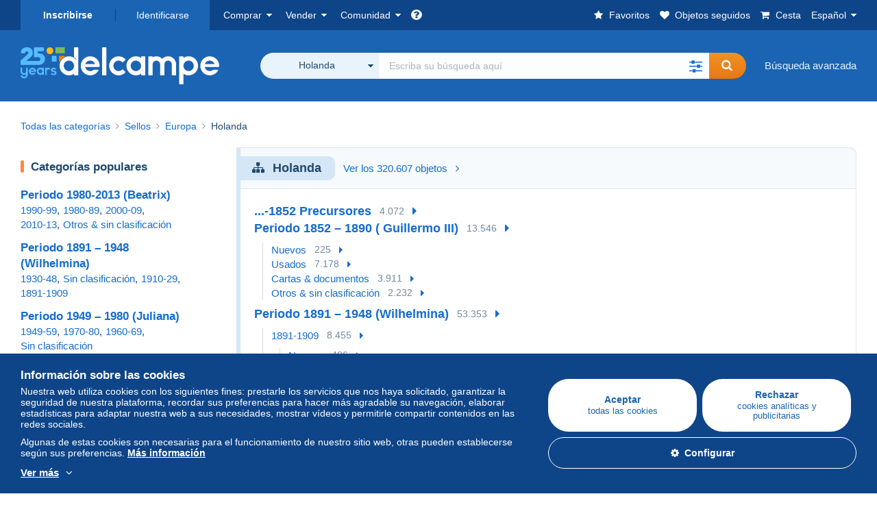

--- FILE ---
content_type: text/html; charset=UTF-8
request_url: https://www.delcampe.net/es/coleccionismo/sellos/holanda/
body_size: 34586
content:
<!DOCTYPE html>
<html lang="es">
    <head><title>Sellos > Europa > Holanda</title>
        <meta name="description" content="Navegue por nuestra categoría &quot;Holanda&quot; en Delcampe: compre, venda y coleccione objetos raros y preciosos a un solo clic." />
        <meta name="viewport" content="width=device-width, initial-scale=1.0">
        <meta property="og:locale" content="es" />
        <meta property="og:type" content="website" />
        <meta property="og:site_name" content="Delcampe" />

        <meta property="og:title" content="Delcampe - El mercado de los coleccionistas" />
            <meta property="og:description" content="Delcampe reúne a los compradores y vendedores de objetos de colección de todo el mundo. ¡Únase a la comunidad y descubra objetos excepcionales!" />
            <meta property="og:url" content="https://www.delcampe.net/es/coleccionismo/sellos/holanda/" />
            <meta property="og:image" content="https://www.delcampe.net/images/logo-delcampe-social-media.jpg?v=1769031165" />
                    <link rel="canonical" href="https://www.delcampe.net/es/coleccionismo/sellos/holanda/"/>
    
            <link rel="alternate" hreflang="fr" href="https://www.delcampe.net/fr/collections/timbres/pays-bas/" />
    <link rel="alternate" hreflang="fr-BE" href="https://www.delcampe.net/fr/collections/timbres/pays-bas/" />
    <link rel="alternate" hreflang="fr-CA" href="https://www.delcampe.net/fr/collections/timbres/pays-bas/" />
    <link rel="alternate" hreflang="fr-CH" href="https://www.delcampe.net/fr/collections/timbres/pays-bas/" />
    <link rel="alternate" hreflang="fr-FR" href="https://www.delcampe.net/fr/collections/timbres/pays-bas/" />
    <link rel="alternate" hreflang="en" href="https://www.delcampe.net/en_GB/collectables/stamps/netherlands/" />
    <link rel="alternate" hreflang="en-GB" href="https://www.delcampe.net/en_GB/collectables/stamps/netherlands/" />
    <link rel="alternate" hreflang="en-US" href="https://www.delcampe.net/en_GB/collectables/stamps/netherlands/" />
    <link rel="alternate" hreflang="en-CA" href="https://www.delcampe.net/en_GB/collectables/stamps/netherlands/" />
    <link rel="alternate" hreflang="en-AU" href="https://www.delcampe.net/en_GB/collectables/stamps/netherlands/" />
    <link rel="alternate" hreflang="de" href="https://www.delcampe.net/de/sammlerobjekte/briefmarken/niederlande/" />
    <link rel="alternate" hreflang="de-DE" href="https://www.delcampe.net/de/sammlerobjekte/briefmarken/niederlande/" />
    <link rel="alternate" hreflang="de-AT" href="https://www.delcampe.net/de/sammlerobjekte/briefmarken/niederlande/" />
    <link rel="alternate" hreflang="de-BE" href="https://www.delcampe.net/de/sammlerobjekte/briefmarken/niederlande/" />
    <link rel="alternate" hreflang="de-CH" href="https://www.delcampe.net/de/sammlerobjekte/briefmarken/niederlande/" />
    <link rel="alternate" hreflang="it" href="https://www.delcampe.net/it/collezionismo/francobolli/paesi-bassi/" />
    <link rel="alternate" hreflang="it-IT" href="https://www.delcampe.net/it/collezionismo/francobolli/paesi-bassi/" />
    <link rel="alternate" hreflang="nl" href="https://www.delcampe.net/nl/verzamelingen/postzegels/nederland/" />
    <link rel="alternate" hreflang="nl-BE" href="https://www.delcampe.net/nl/verzamelingen/postzegels/nederland/" />
    <link rel="alternate" hreflang="nl-NL" href="https://www.delcampe.net/nl/verzamelingen/postzegels/nederland/" />
<!-- generics -->
        <link rel="icon" type="image/x-icon" href="https://www.delcampe.net/favicon.ico?v=1769031165">
        <link rel="icon" href="https://www.delcampe.net/images/favicon/favicon-32.png?v=1769031165" sizes="32x32">
        <link rel="icon" href="https://www.delcampe.net/images/favicon/favicon-57.png?v=1769031165" sizes="57x57">
        <link rel="icon" href="https://www.delcampe.net/images/favicon/favicon-76.png?v=1769031165" sizes="76x76">
        <link rel="icon" href="https://www.delcampe.net/images/favicon/favicon-96.png?v=1769031165" sizes="96x96">
        <link rel="icon" href="https://www.delcampe.net/images/favicon/favicon-128.png?v=1769031165" sizes="128x128">
        <link rel="icon" href="https://www.delcampe.net/images/favicon/favicon-192.png?v=1769031165" sizes="192x192">
        <link rel="icon" href="https://www.delcampe.net/images/favicon/favicon-228.png?v=1769031165" sizes="228x228">

        <!-- Android -->
        <link rel="shortcut icon" sizes="196x196" href="https://www.delcampe.net/images/favicon/favicon-196.png?v=1769031165">

        <!-- iOS -->
        <link rel="apple-touch-icon" href="https://www.delcampe.net/images/favicon/favicon-120.png?v=1769031165" sizes="120x120">
        <link rel="apple-touch-icon" href="https://www.delcampe.net/images/favicon/favicon-152.png?v=1769031165" sizes="152x152">
        <link rel="apple-touch-icon" href="https://www.delcampe.net/images/favicon/favicon-180.png?v=1769031165" sizes="180x180">

        <!-- Windows 8 IE 10-->
        <meta name="msapplication-TileColor" content="#FFFFFF">
        <meta name="msapplication-TileImage" content="https://www.delcampe.net/images/favicon/favicon-144.png?v=1769031165">

        <!— Windows 8.1 + IE11 and above —>
        <meta name="msapplication-config" content="https://www.delcampe.net/images/favicon/browserconfig.xml?v=1769031165" />


        <link rel="stylesheet" href="https://www.delcampe.net/build/default/css/plugins/font-awesome.4fc9f6.css">
        <link rel="stylesheet" href="https://www.delcampe.net/build/default/css/plugins/flag-icon.822268.css">

        <link rel="stylesheet" href="https://www.delcampe.net/build/default/css/default.b55a6a.css">
        <link rel="stylesheet" href="https://www.delcampe.net/build/default/css/marketplace.7423ba.css">

        <link rel="stylesheet" href="https://www.delcampe.net/build/default/css/page/print.806ec8.css">

            
    <link rel="stylesheet" href="https://www.delcampe.net/build/default/css/page/gallery.12e465.css">
    
        
        <!--[if lt IE 9]><script src="https://oss.maxcdn.com/html5shiv/3.7.2/html5shiv.min.js"></script><![endif]-->
        <!--[if lt IE 9]><script src="https://oss.maxcdn.com/respond/1.4.2/respond.min.js"></script><![endif]-->

        
        <script type="application/ld+json"></script>

        
                                </head>

            
    <body>

        



<header data-menu-container>
    <div class="menu-top" data-menu>
        <div class="container">
            <ul class="nls main-list">
    <li class="hide-min-sm">
        <a href="" class="go-back-menu" data-open-menu>Cerrar<i class="pull-right">&times;</i></a>
    </li>
    <li>
        <ul class="nls child-list"><li class="main-link register">
                    <a href="/es/my-account/register" class="font-bold">Inscribirse</a>
                </li><li class="main-link dropdown arrow-white login">
                        <a href="/es/my-account/login" class="hide-min-sm">Identificarse</a>
                        <a href="/es/my-account/login" class="dropdown-toggle hide-max-sm login-dropdown" data-toggle="dropdown" aria-expanded="false" data-signin-link>Identificarse</a>
                        <div class="dropdown-menu" role="form">
                            <form name="user_login" method="post" action="/es/my-account/login" autocomplete="off" novalidate="novalidate">
                                <input type="text" id="user_login_nickname" name="user_login[nickname]" required="required" focus="focus" placeholder="Nombre de usuario" class="form-control" />
                                <div class="pos-rel margin-top-xs">
                                    <input type="password" id="user_login_password" name="user_login[password]" required="required" data-display-password="" placeholder="Contraseña" class="form-control" />
                                    <a href="#" class="display-password show-password"
                                         data-link-password
                                         title="Mostrar contraseña"
                                         data-label-hide="Ocultar contraseña"
                                         data-label-show="Mostrar contraseña"
                                    ></a>
                                </div>
                                <div class="checkbox remember-me margin-top-xs margin-bottom-sm">
                                    <label for="remember_me" class="control-label flex v-top space-xs no-margin line-height-xs font-xs">
                                        <input type="checkbox" id="remember_me" name="_remember_me" checked>
                                        <span class="font-normal">Permanecer conectado en este aparato</span>
                                    </label>
                                </div>
                                <input type="hidden" name="_csrf_token" value="252c350654a49a9a75.seLYebcAhTYpDUfBc6-a-P1qsZtSafvHgCn0Zxiu-2M.2YevHORTxmMdbhX4MsrDuYxH4MwLDLiX5HGmJW7fuA6DqOsWxDTkAHtOFg">
                                <input type="hidden" name="_target_path" value="https://www.delcampe.net/es/coleccionismo/sellos/holanda/">
                                <button type="submit" class="btn-block btn-orange margin-top-xs">Identificarse</button>
                                <a href="/es/my-account/reset-password" class="text-center">¿Ha olvidado su seudónimo o contraseña?</a>
                            <input type="hidden" id="user_login__token" name="user_login[_token]" data-controller="csrf-protection" value="749d0101bf99f.7Mbcm93fgJSrHCckaivK8tGOpE6fzzuh-dcW57l-RSc.3rC6r5WKtPnqfxZoHGqroYf3lQHJimjtq-Zfi88GdX_foaz6ubTk2shWVA" /></form>
                        </div>
                    </li></ul>
    </li>
    <li>
        <ul class="nls child-list">
            <li class="dropdown arrow-white buy-menu" data-parent-slide>
                <a href="/es/coleccionismo/buy/purchases/purchased-items" class="dropdown-toggle" data-toggle="dropdown" role="button" aria-expanded="false" rel="nofollow" data-toggle-menu>Comprar</a>
                <div class="dropdown-menu" role="menu" data-slide>
                    <div class="flex md-1">
                        
<ul class="nls links-list">
    <li data-parent-slide>
        <span class="list-title" data-toggle-menu>Buscar</span>
        <ul class="nls sub-menu-slide" data-slide>
            <li><a href="/es/coleccionismo/search/by-keywords">Búsqueda avanzada</a></li>
            <li class="margin-top-sm"><a href="/es/coleccionismo/category">Todas las categorías</a></li>
                            <li><a href="/es/vintage">Universo Vintage</a></li>
                        <li><a href="/es/prestige/catalogs/list/opened">Catálogos Casas de Subastas</a></li>
            <li>
                <a href="/es/coleccionismo/search?has_promo_only=1" class="green">
                    Todos los descuentos
                    <span class="label-green font-xs padding-h-xs border-radius-md"><i class="fa fa-scissors"></i></span>
                </a>
            </li>
            <li class="margin-top-sm"><a href="/es/coleccionismo/top-stores"rel="nofollow">Top Tiendas</a></li>
        </ul>
    </li>
    <li data-parent-slide>
        <span class="list-title" data-toggle-menu>Mis favoritos</span>
        <ul class="nls sub-menu-slide" data-slide>
            <li><a href="/es/coleccionismo/buy/favorites/watching-list"rel="nofollow">Objetos seguidos</a></li>
            <li><a href="/es/coleccionismo/favorites/favorites-list"rel="nofollow">Búsquedas favoritas</a></li>
            <li><a href="/es/buy/favorites/favorites-list"rel="nofollow">Gestionar mis favoritos</a></li>
        </ul>
    </li>
</ul>
<ul class="nls links-list">
    <li data-parent-slide>
        <span class="list-title" data-toggle-menu>Mis pujas</span>
        <ul class="nls sub-menu-slide" data-slide>
            <li><a href="/es/coleccionismo/buy/bids/ongoing"rel="nofollow">Activas</a></li>
            <li><a href="/es/coleccionismo/buy/bids/lost"rel="nofollow">Perdidas</a></li>
            <li><a href="/es/items/lower-offers/proposed"rel="nofollow">Inferiores</a></li>
            <li><a href="/es/coleccionismo/buy/bids/bid-group-proposed"rel="nofollow">Agrupadas</a></li>
            <li><a href="/es/coleccionismo/buy/bids/auction-house"rel="nofollow">Casas de subastas</a></li>
        </ul>
    </li>
    <li data-parent-slide>
        <span class="list-title" data-toggle-menu>Mis compras</span>
        <ul class="nls sub-menu-slide" data-slide>
            <li><a href="/es/coleccionismo/buy/purchases/purchased-items"rel="nofollow">Todas</a></li>
            <li><a href="/es/coleccionismo/buy/purchases/awaiting-invoice"rel="nofollow">Pendientes de factura</a></li>
            <li><a href="/es/coleccionismo/buy/purchases/awaiting-payment"rel="nofollow">A pagar</a></li>
            <li><a href="/es/coleccionismo/buy/purchases/awaiting-shipment"rel="nofollow">A recibir</a></li>
            <li><a href="/es/coleccionismo/buy/purchases/received"rel="nofollow">Recibidas</a></li>
            <li><a href="/es/coleccionismo/buy/purchases/archived"rel="nofollow">Archivadas</a></li>
        </ul>
    </li>
</ul>
<ul class="nls links-list">
    <li data-parent-slide>
        <span class="list-title" data-toggle-menu>Mis valoraciones</span>
        <ul class="nls sub-menu-slide" data-slide>
            <li><a href="/es/coleccionismo/buy/feedback/leave-feedback"rel="nofollow">Pendientes de valorar</a></li>
            <li><a href="/es/coleccionismo/buy/feedback/received-list"rel="nofollow">Recibidas</a></li>
            <li><a href="/es/coleccionismo/buy/feedback/given-list"rel="nofollow">Dadas</a></li>
        </ul>
    </li>
    <li data-parent-slide>
        <span class="list-title" data-toggle-menu>Historial</span>
        <ul class="nls sub-menu-slide" data-slide>
            <li><a href="/es/coleccionismo/buy/purchases/purchased-items/list"rel="nofollow">Objetos comprados</a></li>
        </ul>
    </li>
    <li class="more-links" data-parent-slide>
        <span class="list-title hide-min-sm" data-toggle-menu>Más enlaces</span>
        <ul class="nls sub-menu-slide" data-slide>
            <li><a href="/es/coleccionismo/buy/buying-stats"rel="nofollow">Estadísticas de compras</a></li>
            <li><a href="/es/my-account/blacklist/i-block-sellers"rel="nofollow">Lista negra de vendedores</a></li>
        </ul>
    </li>
</ul>                        
    <ul class="payments-menu nls links-list">
        <li data-parent-slide><span class="list-title" data-toggle-menu>Pagos</span>
            <ul class="nls sub-menu-slide" data-slide>
                <li><a href="/es/payments"rel="nofollow">Historial de pagos</a></li><li><a href="/es/coleccionismo/buy/purchases/awaiting-payment"rel="nofollow">Pagar mis compras</a></li>
            </ul>
        </li></ul>                    </div>
                </div>
            </li>
            <li class="dropdown arrow-white sell-menu" data-parent-slide>
                <a href="/es/coleccionismo/item/sell" class="dropdown-toggle" data-toggle="dropdown" role="button" aria-expanded="false" rel="nofollow" data-toggle-menu>Vender</a>
                <div class="dropdown-menu" role="menu" data-slide><div class="flex md-1">
                        
<ul class="nls links-list">
    <li class="put-on-sale" data-parent-slide>
        <a href="/es/coleccionismo/item/sell" class="btn-orange btn-big btn-block">Poner en venta</a>
        <div class="text-center margin-top-xs"><a href="/es/selling-methods">Métodos de venta</a></div>
    </li>
    <li class="more-links" data-parent-slide>
        <span class="list-title" data-toggle-menu>Mis objetos en venta</span>
        <ul class="nls sub-menu-slide" data-slide>
            <li><a href="/es/coleccionismo/sell/item-for-sale/pending"rel="nofollow">Planificados</a></li>
            <li><a href="/es/coleccionismo/sell/item-for-sale/ongoing"rel="nofollow">Activos</a></li>
            <li><a href="/es/coleccionismo/sell/item-for-sale/ongoing-with-offers"rel="nofollow">Activos con pujas</a></li>
            <li><a href="/es/items/lower-offers/received"rel="nofollow">Pujas inferiores recibidas</a></li>
            <li><a href="/es/coleccionismo/sell/item-for-sale/bid-group-received"rel="nofollow">Pujas agrupadas recibidas</a></li>
            <li><a href="/es/coleccionismo/sell/item/relist-as-new"rel="nofollow">Volver a poner como nuevo</a></li>
        </ul>
    </li>
    <li data-parent-slide>
        <span class="list-title" data-toggle-menu>Cambios múltiples</span>
        <ul class="nls sub-menu-slide" data-slide>
            <li><a href="/es/sell/apply-shipping-model"rel="nofollow">Gestión de los gastos de envío</a></li>
            <li><a href="/es/coleccionismo/sell/multiple-edit"rel="nofollow">Cambios múltiples</a></li>
        </ul>
    </li>
    <li data-parent-slide>
        <span class="list-title" data-toggle-menu>Mis descuentos Tienda</span>
        <ul class="nls sub-menu-slide" data-slide>
            <li><a href="/es/store-deals/create"rel="nofollow">Crear un descuento</a></li>
            <li><a href="/es/store-deals"rel="nofollow">Gestionar mis descuentos</a></li>
        </ul>
    </li>
</ul>
<ul class="nls links-list">
    <li data-parent-slide>
        <span class="list-title" data-toggle-menu>Mis objetos vendidos</span>
        <ul class="nls sub-menu-slide" data-slide>
            <li><a href="/es/coleccionismo/sell/sold-items/list"rel="nofollow">Todos</a></li>
            <li><a href="/es/coleccionismo/sell/sold-items/to-invoice"rel="nofollow">A facturar</a></li>
            <li><a href="/es/coleccionismo/sell/sold-items/invoiced"rel="nofollow">Facturados</a></li>
            <li><a href="/es/coleccionismo/sell/sold-items/to-send"rel="nofollow">A enviar</a></li>
            <li><a href="/es/coleccionismo/sell/sold-items/sent"rel="nofollow">Enviados</a></li>
            <li><a href="/es/coleccionismo/sell/sold-items/archived"rel="nofollow">Archivados</a></li>
        </ul>
    </li>
    <li data-parent-slide>
        <span class="list-title" data-toggle-menu>Mis objetos no vendidos</span>
        <ul class="nls sub-menu-slide" data-slide>
            <li><a href="/es/coleccionismo/sell/unsold-items/closed-list"rel="nofollow">Cerrados</a></li>
            <li><a href="/es/coleccionismo/sell/unsold-items/archived-list"rel="nofollow">Archivados</a></li>
        </ul>
    </li>
    <li data-parent-slide>
        <div class="list-title">
            <ul class="list-border-grey flex v-center line-height-sm">
                <li data-toggle-menu>Mi tienda</li></ul>
        </div>
        <ul class="nls sub-menu-slide" data-slide>
                            <li><a href="/es/store-settings/fiscal-informations"rel="nofollow">Configurar mi tienda</a></li>
                        <li class="margin-top-xs"><a href="/es/items/import"rel="nofollow">Easy Uploader</a></li>
        </ul>
    </li>
</ul>
<ul class="nls links-list">
    <li data-parent-slide>
        <span class="list-title" data-toggle-menu>Mis valoraciones</span>
        <ul class="nls sub-menu-slide" data-slide>
            <li><a href="/es/coleccionismo/sell/feedback/leave-feedback"rel="nofollow">Pendientes de valorar</a></li>
            <li><a href="/es/coleccionismo/sell/feedback/received-list"rel="nofollow">Recibidas</a></li>
            <li><a href="/es/coleccionismo/sell/feedback/given-list"rel="nofollow">Dadas</a></li>
        </ul>
    </li>
    <li data-parent-slide>
        <span class="list-title" data-toggle-menu>Historial</span>
        <ul class="nls sub-menu-slide" data-slide>
            <li><a href="/es/coleccionismo/sell/sold-items/items-list"rel="nofollow">Objetos vendidos</a></li>
        </ul>
    </li>
    <li class="more-links" data-parent-slide>
        <span class="list-title hide-min-sm" data-toggle-menu>Más enlaces</span>
        <ul class="nls sub-menu-slide" data-slide>
            <li><a href="/es/coleccionismo/sell/selling-stats"rel="nofollow">Estadísticas de ventas</a></li>
            <li><a href="/es/my-account/blacklist/i-block-buyers"rel="nofollow">Lista negra de compradores</a></li>
            <li class="margin-top-sm padding-top-sm border-top-blue-grey"><a href="/es/forum-estimation">Estimar mi objeto</a></li>
        </ul>
    </li>
</ul>
                        
    <ul class="payments-menu nls links-list">
        <li data-parent-slide><span class="list-title" data-toggle-menu>Pagos</span>
            <ul class="nls sub-menu-slide" data-slide>
                <li><a href="/es/payments"rel="nofollow">Historial de pagos</a></li><li><a href="/es/coleccionismo/buy/purchases/awaiting-payment"rel="nofollow">Pagar mis compras</a></li>
            </ul>
        </li></ul>                    </div>
                </div>
            </li>
            <li class="dropdown arrow-white community-menu" data-parent-slide>
                <a href="/es/forum" class="dropdown-toggle" data-toggle="dropdown" role="button" aria-expanded="false" rel="nofollow" data-toggle-menu>Comunidad</a>
                <div class="dropdown-menu" role="menu" data-slide>
                    <div class="flex md-1">
                        

<ul class="nls links-list">
    <li><a href="/es/community">Comunidad de Delcampe</a></li>
    <li><a href="/es/forum"rel="nofollow">Foro</a></li>
    <li><a href="/es/agenda/"rel="nofollow">Agenda</a></li>
    <li><a href="/es/youtube"rel="nofollow">Vídeos</a></li>
    <li><a href="https://blog.delcampe.net/es" target="_blank">Blog</a></li>
    <li>
        <ul class="nls list-inline margin-top-lg">
            <li><a href="https://www.facebook.com/delcampe" class="button-social facebook" title="Facebook" target="_blank" rel="nofollow noopener noreferrer"><i class="fa fa-facebook"></i></a></li>
            <li><a href="https://www.linkedin.com/company/delcampe-international-sprl" class="button-social linkedin" title="Linkedin" target="_blank" rel="nofollow noopener noreferrer"><i class="fa fa-linkedin"></i></a></li>
            <li><a href="https://www.youtube.com/delcampeofficial" class="button-social youtube" title="Youtube" target="_blank" rel="nofollow noopener noreferrer"><i class="fa fa-youtube-play"></i></a></li>
            <li><a href="https://twitter.com/Delcampe" class="button-social twitter" title="Twitter" target="_blank" rel="nofollow noopener noreferrer"><span class="fa-twitter-x"></span></a></li>
            <li><a href="https://www.instagram.com/delcampe_official" class="button-social instagram" title="Instagram" target="_blank" rel="nofollow noopener noreferrer"><i class="fa fa-instagram"></i></a></li>
            <li><a href="https://pinterest.com/delcampe_marketplace" class="button-social pinterest" title="Pinterest" target="_blank" rel="nofollow noopener noreferrer"><i class="fa fa-pinterest"></i></a></li>
        </ul>
    </li>
</ul>

<div class="main">
    <div class="flex md-1"><ul id="blog-post" class="nls links-list bg-blue-light"><li>
                        <a href="https://blog.delcampe.net/es/las-mejores-ventas-delcampe-enero-2026/" class="flex md-1 space-sm v-center" target="_blank">
                                                                                            <img src="https://blog.delcampe.net/wp-content/uploads/2026/01/PriceWatch_Janvier_2026_Blog5-96x57.jpg" alt="Las mejores ventas Delcampe enero 2026" class="no-margin-bottom" loading="lazy" data-original="https://blog.delcampe.net/wp-content/uploads/2026/01/PriceWatch_Janvier_2026_Blog5-96x57.jpg" data-lazyload-menu>
                                                        <p class="no-margin-bottom">Las mejores ventas Delcampe enero 2026</p>
                        </a>
                    </li><li>
                        <a href="https://blog.delcampe.net/es/las-condiciones-generales-de-uso-de-delcampe-se-actualizaran-en-quince-dias-2/" class="flex md-1 space-sm v-center" target="_blank">
                                                                                            <img src="https://blog.delcampe.net/wp-content/uploads/2025/12/20240903_Cover_Charte_Blog_2024_ES-96x57.jpg" alt="Las Condiciones Generales de Uso de Delcampe se actualizarán en quince días." class="no-margin-bottom" loading="lazy" data-original="https://blog.delcampe.net/wp-content/uploads/2025/12/20240903_Cover_Charte_Blog_2024_ES-96x57.jpg" data-lazyload-menu>
                                                        <p class="no-margin-bottom">Las Condiciones Generales de Uso de Delcampe se actualizarán en quince días.</p>
                        </a>
                    </li></ul><ul id="agenda" class="nls links-list bg-blue-light flex v-center">
            <li class="flex space-md v-center">
                <a href="/es/agenda/"><img src="https://www.delcampe.net/images/homepage/agenda.jpg?v=1769031165" alt="Agenda"></a>
                <span>
                    <strong>¡Descubra la agenda de los coleccionistas!</strong>
                    <a href="/es/agenda/" class="btn-orange">Descubra la agenda</a>
                </span>
            </li>
        </ul>
    </div>
    <div class="menu-community-youtube flex md-1">
                    <div class="links-list">
                <div class="flex space-md v-center">
                    <a href="https://www.youtube.com/watch?v=Gg0ApiuMH4I&amp;list=PLFD6XaVCwAhFsT2RrABRUP6U59iJbGQIl" class="link-video" target="_blank">
                        <img src="https://i.ytimg.com/vi/Gg0ApiuMH4I/mqdefault.jpg" alt="INSÓLITO: ¡Descubra el SELLO con un SORPRENDENTE ERROR DE FECHA! | El Mundo de la Colección" width="125" height="70" loading="lazy">
                    </a>
                    <a href="https://www.youtube.com/watch?v=Gg0ApiuMH4I&amp;list=PLFD6XaVCwAhFsT2RrABRUP6U59iJbGQIl" class="line-height-xs">INSÓLITO: ¡Descubra el SELLO con un SORPRENDENTE ERROR DE FECHA! | El Mundo de la Colección</a>
                </div>
            </div>
                    <div class="links-list">
                <div class="flex space-md v-center">
                    <a href="https://www.youtube.com/watch?v=t8wDJAqxxqA&amp;list=PLFD6XaVCwAhGT98UT4xTqDlM9xjacnV7i" class="link-video" target="_blank">
                        <img src="https://i.ytimg.com/vi/t8wDJAqxxqA/mqdefault.jpg" alt="LAS VENTAS + HERMOSAS de Delcampe (enero de 2026)  |  Los objetos de colección del mercado" width="125" height="70" loading="lazy">
                    </a>
                    <a href="https://www.youtube.com/watch?v=t8wDJAqxxqA&amp;list=PLFD6XaVCwAhGT98UT4xTqDlM9xjacnV7i" class="line-height-xs">LAS VENTAS + HERMOSAS de Delcampe (enero de 2026)  |  Los objetos de colección del mercado</a>
                </div>
            </div>
            </div>
</div>                    </div>
                </div>
            </li>
        </ul>
    </li>
    <li class="main">
        <ul class="nls child-list">
            <li class="no-dropdown helpcenter">
                <a href="/es/help-center" target="_blank" title="help_center.general_title">
                    <i class="fa fa-question-circle in-block"></i>
                    <span class="hide">Centro de ayuda</span>
                </a>
            </li>
            <li class="align-right no-dropdown favorites">
                <a href="/es/coleccionismo/favorites/favorites-list" title="Mis favoritos" rel="nofollow">
                    <i class="fa fa-star in-block"></i>
                    <span class="hide-lg">Favoritos</span>
                </a>
            </li>
            <li class="no-dropdown watching-list">
                <a href="/es/coleccionismo/buy/favorites/watching-list" title="Objetos seguidos" rel="nofollow">
                    <i class="fa fa-heart in-block"></i>
                    <span class="hide-lg">Objetos seguidos</span>
                </a>
            </li>
            <li class="no-dropdown basket-container">
                <a href="/es/coleccionismo/basket" class="basket" title="Mi cesta" rel="nofollow" data-go-basket>
                    <i class="fa fa-shopping-cart in-block"></i>
                    <span class="hide-lg">Cesta</span></a>
            </li>
                        <li class="dropdown arrow-white langages not-full-width" data-parent-slide>
                    <a href="#" class="dropdown-toggle" data-toggle="dropdown" aria-expanded="false" data-toggle-menu>Español</a>
                    <ul class="dropdown-menu small-dropdown" role="menu" data-slide><li><a href="https://www.delcampe.net/fr/collections/timbres/pays-bas/">Français</a></li><li><a href="https://www.delcampe.net/en_GB/collectables/stamps/netherlands/">English (United Kingdom)</a></li><li><a href="https://www.delcampe.net/en_US/collectibles/stamps/netherlands/">English (United States)</a></li><li><a href="https://www.delcampe.net/nl/verzamelingen/postzegels/nederland/">Nederlands</a></li><li><a href="https://www.delcampe.net/de/sammlerobjekte/briefmarken/niederlande/">Deutsch</a></li><li><a href="https://www.delcampe.net/it/collezionismo/francobolli/paesi-bassi/">Italiano</a></li></ul>
                </li></ul>
    </li></ul>
        </div>
    </div>
    <div class="header-main data-search-bar" data-search-bar>
        <div class="container">
            <div class="header-container">
                <button type="button" class="menu-mobile hide-min-sm" data-target=".header-menu" data-open-menu><i class="fa fa-bars"></i></button><div class="header-logo">
    <a href="/es/coleccionismo/" class="logo-delcampe"><img src="https://www.delcampe.net/images/logo-delcampe-25-ans.svg?v=1769031165" width="290" height="54" alt="Logo Delcampe"></a>
        </div><div class="header-search">
                    <form name="search-top" method="get" action="/es/coleccionismo/search" class="form-main-search flex space-sm v-center" id="search" data-js="search" novalidate="novalidate">
<div class="full-width pos-rel">
    <div class="search-bar dropdown-with-checkbox form-flex">
        <div class="dropdown">
            <button class="search-filter dropdown-toggle" data-toggle="dropdown" aria-haspopup="true" aria-expanded="false" type="button" data-placement="bottom">
                <span class="filter-label" data-by-category="Por categoría [{numberOfCategories}]">Todas las páginas Delcampe</span>
            </button>
            <div class="dropdown-menu text-left no-border-radius-right">
                <ul class="dropdown-menu-checked-list" role="menu">
                    <li class="strong">
                        <div class="checkbox">
                                                            <label class="control-label"><input type="checkbox" name="all-delcampe"/>Todas las páginas Delcampe</label>
                                                    </div>
                    </li>
                    <li class="divider">&nbsp;</li>
                    <li class="title font-bold">Categorías populares</li>
                                                                <li>
                            <div class="checkbox">
                                <label for="categories_0">
                                    <input type="checkbox" id="categories_0" name="categories[]" value="30001" data-category-check>
                                    Sellos
                                </label>
                            </div>
                        </li>
                                                                    <li>
                            <div class="checkbox">
                                <label for="categories_1">
                                    <input type="checkbox" id="categories_1" name="categories[]" value="30002" data-category-check>
                                    Postales
                                </label>
                            </div>
                        </li>
                                                                    <li>
                            <div class="checkbox">
                                <label for="categories_2">
                                    <input type="checkbox" id="categories_2" name="categories[]" value="30003" data-category-check>
                                    Monedas &amp; Billetes
                                </label>
                            </div>
                        </li>
                                                                    <li>
                            <div class="checkbox">
                                <label for="categories_3">
                                    <input type="checkbox" id="categories_3" name="categories[]" value="34443" data-category-check>
                                    Fotografía
                                </label>
                            </div>
                        </li>
                                                                <li class="title font-bold">Categorías</li>
                                            <li>
                            <div class="checkbox">
                                <label for="categories_4">
                                    <input type="checkbox" id="categories_4"
                                           name="categories[]"                                            value="34442" data-category-check>
                                    Arte y Antigüedades
                                </label>
                            </div>
                        </li>
                                                                    <li>
                            <div class="checkbox">
                                <label for="categories_5">
                                    <input type="checkbox" id="categories_5"
                                           name="categories[]"                                            value="34440" data-category-check>
                                    Bar &amp; Alimentación
                                </label>
                            </div>
                        </li>
                                                                    <li>
                            <div class="checkbox">
                                <label for="categories_6">
                                    <input type="checkbox" id="categories_6"
                                           name="categories[]"                                            value="7731" data-category-check>
                                    Ciencia &amp; Tecnología
                                </label>
                            </div>
                        </li>
                                                                    <li>
                            <div class="checkbox">
                                <label for="categories_7">
                                    <input type="checkbox" id="categories_7"
                                           name="categories[]"                                            value="6378" data-category-check>
                                    Cine, TV &amp; Video
                                </label>
                            </div>
                        </li>
                                                                    <li>
                            <div class="checkbox">
                                <label for="categories_8">
                                    <input type="checkbox" id="categories_8"
                                           name="categories[]"                                            value="12472" data-category-check>
                                    Deportes
                                </label>
                            </div>
                        </li>
                                                                    <li>
                            <div class="checkbox">
                                <label for="categories_9">
                                    <input type="checkbox" id="categories_9"
                                           name="categories[]"                                            value="34433" data-category-check>
                                    Discos de vinilo
                                </label>
                            </div>
                        </li>
                                                                    <li>
                            <div class="checkbox">
                                <label for="categories_10">
                                    <input type="checkbox" id="categories_10"
                                           name="categories[]"                                            value="30008" data-category-check>
                                    Documentos antiguos
                                </label>
                            </div>
                        </li>
                                                                    <li>
                            <div class="checkbox">
                                <label for="categories_11">
                                    <input type="checkbox" id="categories_11"
                                           name="categories[]"  checked                                            value="21" data-category-check>
                                    Holanda
                                </label>
                            </div>
                        </li>
                                                                    <li>
                            <div class="checkbox">
                                <label for="categories_12">
                                    <input type="checkbox" id="categories_12"
                                           name="categories[]"                                            value="14591" data-category-check>
                                    Fiestas &amp; Eventos
                                </label>
                            </div>
                        </li>
                                                                    <li>
                            <div class="checkbox">
                                <label for="categories_13">
                                    <input type="checkbox" id="categories_13"
                                           name="categories[]"                                            value="34443" data-category-check>
                                    Fotografía
                                </label>
                            </div>
                        </li>
                                                                    <li>
                            <div class="checkbox">
                                <label for="categories_14">
                                    <input type="checkbox" id="categories_14"
                                           name="categories[]"                                            value="1752" data-category-check>
                                    Hadas (sorpresas)
                                </label>
                            </div>
                        </li>
                                                                    <li>
                            <div class="checkbox">
                                <label for="categories_15">
                                    <input type="checkbox" id="categories_15"
                                           name="categories[]"                                            value="34441" data-category-check>
                                    Joyas &amp; Relojería
                                </label>
                            </div>
                        </li>
                                                                    <li>
                            <div class="checkbox">
                                <label for="categories_16">
                                    <input type="checkbox" id="categories_16"
                                           name="categories[]"                                            value="34437" data-category-check>
                                    Juegos, juguetes &amp; Figurines
                                </label>
                            </div>
                        </li>
                                                                    <li>
                            <div class="checkbox">
                                <label for="categories_17">
                                    <input type="checkbox" id="categories_17"
                                           name="categories[]"                                            value="1898" data-category-check>
                                    Kinder &amp; Diddl
                                </label>
                            </div>
                        </li>
                                                                    <li>
                            <div class="checkbox">
                                <label for="categories_18">
                                    <input type="checkbox" id="categories_18"
                                           name="categories[]"                                            value="30004" data-category-check>
                                    Libros, Revistas, Cómics
                                </label>
                            </div>
                        </li>
                                                                    <li>
                            <div class="checkbox">
                                <label for="categories_19">
                                    <input type="checkbox" id="categories_19"
                                           name="categories[]"                                            value="21607" data-category-check>
                                    Magnetos
                                </label>
                            </div>
                        </li>
                                                                    <li>
                            <div class="checkbox">
                                <label for="categories_20">
                                    <input type="checkbox" id="categories_20"
                                           name="categories[]"                                            value="34436" data-category-check>
                                    Militares
                                </label>
                            </div>
                        </li>
                                                                    <li>
                            <div class="checkbox">
                                <label for="categories_21">
                                    <input type="checkbox" id="categories_21"
                                           name="categories[]"                                            value="1748" data-category-check>
                                    Minerales &amp; Fósiles
                                </label>
                            </div>
                        </li>
                                                                    <li>
                            <div class="checkbox">
                                <label for="categories_22">
                                    <input type="checkbox" id="categories_22"
                                           name="categories[]"                                            value="34435" data-category-check>
                                    Modelismo
                                </label>
                            </div>
                        </li>
                                                                    <li>
                            <div class="checkbox">
                                <label for="categories_23">
                                    <input type="checkbox" id="categories_23"
                                           name="categories[]"                                            value="30003" data-category-check>
                                    Monedas &amp; Billetes
                                </label>
                            </div>
                        </li>
                                                                    <li>
                            <div class="checkbox">
                                <label for="categories_24">
                                    <input type="checkbox" id="categories_24"
                                           name="categories[]"                                            value="34434" data-category-check>
                                    Música &amp; Instrumentos
                                </label>
                            </div>
                        </li>
                                                                    <li>
                            <div class="checkbox">
                                <label for="categories_25">
                                    <input type="checkbox" id="categories_25"
                                           name="categories[]"                                            value="4222" data-category-check>
                                    Objetos de oficina
                                </label>
                            </div>
                        </li>
                                                                    <li>
                            <div class="checkbox">
                                <label for="categories_26">
                                    <input type="checkbox" id="categories_26"
                                           name="categories[]"                                            value="1892" data-category-check>
                                    Objetos para fumadores
                                </label>
                            </div>
                        </li>
                                                                    <li>
                            <div class="checkbox">
                                <label for="categories_27">
                                    <input type="checkbox" id="categories_27"
                                           name="categories[]"                                            value="8411" data-category-check>
                                    Pasatiempos creativos
                                </label>
                            </div>
                        </li>
                                                                    <li>
                            <div class="checkbox">
                                <label for="categories_28">
                                    <input type="checkbox" id="categories_28"
                                           name="categories[]"                                            value="1742" data-category-check>
                                    Perfumes &amp; Belleza
                                </label>
                            </div>
                        </li>
                                                                    <li>
                            <div class="checkbox">
                                <label for="categories_29">
                                    <input type="checkbox" id="categories_29"
                                           name="categories[]"                                            value="30007" data-category-check>
                                    Pin
                                </label>
                            </div>
                        </li>
                                                                    <li>
                            <div class="checkbox">
                                <label for="categories_30">
                                    <input type="checkbox" id="categories_30"
                                           name="categories[]"                                            value="18840" data-category-check>
                                    Plantas, Semillas y Bulbos
                                </label>
                            </div>
                        </li>
                                                                    <li>
                            <div class="checkbox">
                                <label for="categories_31">
                                    <input type="checkbox" id="categories_31"
                                           name="categories[]"                                            value="30002" data-category-check>
                                    Postales
                                </label>
                            </div>
                        </li>
                                                                    <li>
                            <div class="checkbox">
                                <label for="categories_32">
                                    <input type="checkbox" id="categories_32"
                                           name="categories[]"                                            value="1955" data-category-check>
                                    Publicidad
                                </label>
                            </div>
                        </li>
                                                                    <li>
                            <div class="checkbox">
                                <label for="categories_33">
                                    <input type="checkbox" id="categories_33"
                                           name="categories[]"                                            value="7540" data-category-check>
                                    Religión &amp; Esoterismo
                                </label>
                            </div>
                        </li>
                                                                    <li>
                            <div class="checkbox">
                                <label for="categories_34">
                                    <input type="checkbox" id="categories_34"
                                           name="categories[]"                                            value="6367" data-category-check>
                                    Ropa y textiles de época
                                </label>
                            </div>
                        </li>
                                                                    <li>
                            <div class="checkbox">
                                <label for="categories_35">
                                    <input type="checkbox" id="categories_35"
                                           name="categories[]"                                            value="30001" data-category-check>
                                    Sellos
                                </label>
                            </div>
                        </li>
                                                                    <li>
                            <div class="checkbox">
                                <label for="categories_36">
                                    <input type="checkbox" id="categories_36"
                                           name="categories[]"                                            value="34439" data-category-check>
                                    Tarjetas de Colección modernas
                                </label>
                            </div>
                        </li>
                                                                    <li>
                            <div class="checkbox">
                                <label for="categories_37">
                                    <input type="checkbox" id="categories_37"
                                           name="categories[]"                                            value="30006" data-category-check>
                                    Tarjetas telefónicas
                                </label>
                            </div>
                        </li>
                                                                    <li>
                            <div class="checkbox">
                                <label for="categories_38">
                                    <input type="checkbox" id="categories_38"
                                           name="categories[]"                                            value="2767" data-category-check>
                                    Transporte
                                </label>
                            </div>
                        </li>
                                                                    <li>
                            <div class="checkbox">
                                <label for="categories_39">
                                    <input type="checkbox" id="categories_39"
                                           name="categories[]"                                            value="34438" data-category-check>
                                    Videojuegos
                                </label>
                            </div>
                        </li>
                                                            </ul>
            </div>
        </div>
        <div class="main pos-rel">
            <div class="dropdown quick-advanced-search">
    <a href="" class="dropdown-toggle" role="button" data-toggle="dropdown" aria-expanded="true" title="Búsqueda avanzada">
        <i class="fa fa-sliders blue-link font-xxxl" aria-hidden="true"></i>
    </a>
    <div class="dropdown-menu text-left" data-dropdown-select>
        <div class="flex space-xs all-2 sm-1 v-center">
            <strong>Modo de buscar</strong><select id="search_mode" name="search_mode" class="form-control"><option value="all" selected="selected">Todas esas palabras</option><option value="any">Una de esas palabras</option><option value="phrase">Frase exacta</option><option value="extended">Sintaxis avanzada</option></select><strong>Términos a excluir <a href="" class="info-tooltip" data-toggle="tooltip" data-original-title="(separados por «,»)" data-placement="right"><i class="fa fa-info"></i></a></strong><input type="text" id="excluded_terms" name="excluded_terms" class="form-control" /></div>

        <div class="form-group no-margin margin-top-sm">
            <strong class="control-label in-block margin-bottom-xs">Buscar en</strong>
            <div class="bloc-white bloc-xs border-radius-xxl flex space-sm v-center">
                <span class="main no-margin padding-left-xs">Descripciones</span>
                    <div class="form-group">
                <div>
            
                    <div class="switch-on-off in-block" data-switch>
        <label for="is_searchable_in_descriptions">
            <input type="checkbox" id="is_searchable_in_descriptions" name="is_searchable_in_descriptions" value="1"id="is_searchable_in_descriptions" name="is_searchable_in_descriptions" activated="form.choice_type_true" desactivated="form.choice_type_false">
            <span class="switch-text switch-text-yes">Sí</span>
            <span class="switch-text switch-text-no">No</span>
            <span class="switch-circle"></span>
        </label>
    </div>

        </div>
    </div>

            </div>
        </div>

        <div class="form-group no-margin margin-top-xs">
            <div class="bloc-white bloc-xs border-radius-xxl flex space-sm v-center">
                <span class="main no-margin padding-left-xs">Traducciones</span>
                    <div class="form-group">
                <div>
            
                    <div class="switch-on-off in-block" data-switch>
        <label for="is_searchable_in_translations">
            <input type="checkbox" id="is_searchable_in_translations" name="is_searchable_in_translations" value="1"id="is_searchable_in_translations" name="is_searchable_in_translations" activated="form.choice_type_true" desactivated="form.choice_type_false">
            <span class="switch-text switch-text-yes">Sí</span>
            <span class="switch-text switch-text-no">No</span>
            <span class="switch-circle"></span>
        </label>
    </div>

        </div>
    </div>

            </div>
        </div>
    </div>
</div>            <div data-search-bar-box>
                <input type="search" id="term" name="term" aria-label="global_search.search_label" placeholder="Escriba su búsqueda aquí" class="form-control" />
            </div>
        </div>
                    <input type="hidden" name="payment_methods[]" value="paypal">
                    <input type="hidden" name="payment_methods[]" value="delcampe_pay">
                    <input type="hidden" name="payment_methods[]" value="bank_transfer">
                    <input type="hidden" name="payment_methods[]" value="visa">
                    <input type="hidden" name="payment_methods[]" value="mastercard">
                    <input type="hidden" name="payment_methods[]" value="bcmc">
                    <input type="hidden" name="payment_methods[]" value="ideal">
                    <input type="hidden" name="payment_methods[]" value="maestro">
                            <input type="hidden" name="show_types[]" value="fixed_price">
                    <input type="hidden" name="show_types[]" value="bids_with_offer">
                    <input type="hidden" name="show_types[]" value="bids_without_offer">
                    <input type="hidden" name="show_types[]" value="auction_houses">
                <input type="hidden" name="display_state" value="ongoing">
        <input type="hidden" name="started_days" value="">
        <input type="hidden" name="started_hours" value="">
        <input type="hidden" name="ended_hours" value="">
        <input type="hidden" name="display_only" value="">
        <input type="hidden" name="min_price" value="">
        <input type="hidden" name="max_price" value="">
                        <input type="hidden" name="seller_localisation_continent" value="">
        <input type="hidden" name="seller_localisation_country" value="">
        <input type="hidden" name="seller_localisation_choice" value="world">
        <input type="hidden" name="view" value="gallery">
        <input type="hidden" name="order" value="">
        <button type="submit" class="btn-orange" title="Buscar">
            <span class="hide"><i class="fa fa-search"></i></span><span
                    class="search-text">Buscar</span>
        </button>
    </div>
    <div id="recent-search" class="search-bar-menu bloc-shadow-orange bg-white text-left hide" data-recent-search-results data-term-link="/es/coleccionismo/search?term=__TERM__">
    <div class="flex space-sm v-center">
        <ul class="list-border-grey v-center">
            <li><strong class="title-border-orange font-lg no-center-mobile">Búsquedas recientes</strong></li>
            <li><a href="#" class="font-xs" data-remove-recent-search>Borrar el historial</a></li>
        </ul>
        <a href="#" class="align-right" data-hide-search-bar-box>Cerrar<span class="close-icon"></span>
        </a>
    </div>
    <ul class="nls search-results" data-results></ul>
    </div></div>
<div class="nowrap">
    <a href="/es/coleccionismo/search/by-keywords?categories%5B0%5D=21"
       class="advanced-search">Búsqueda avanzada</a>
</div>
</form>

                </div>
            </div>
        </div>
        <div data-search-bar-box>
            <div class="hide mobile-navigation flex space-sm v-center padding-sm">
                <a href="" data-hide-search-bar-box><i class="fa fa-arrow-left"></i></a>
                <strong class="main text-center">Búsqueda</strong>
                <a href="" data-hide-search-bar-box><i class="fa fa-times"></i></a>
            </div>
            <div data-search-bar-box>
                <div id="push-search" class="search-bar-menu bg-white no-padding text-left hide">
                    <div class="container pos-rel">
                        <a href="#" class="align-right" data-hide-search-bar-box>Cerrar<span class="close-icon"></span>
                        </a>
                        <div class="flex md-1" data-push-search-get-results="/es/search-bar/push-search">
                            <div class="search-left">
                                <div id="popular-research" data-popular-search-results>
    <strong class="title-border-orange font-lg no-center-mobile">Busquédas populares</strong>
    <div class="content">
                    <div class="bloc-blue-light no-border text-center bloc-sm line-height-md font-xs" data-no-results>
                <strong>Ningún resultado</strong>
            </div>
            </div>
</div>
                                <div id="related-categories" data-related-categories-results>
    <strong class="title-border-orange font-lg no-center-mobile">Categorías relacionadas</strong>
    <div class="content">
                    <div class="bloc-blue-light no-border text-center bloc-sm line-height-md font-xs" data-no-results>
                <strong>Ningún resultado</strong>
            </div>
            </div>
</div>
                            </div>
                            <div class="main" data-search-right>
                                <div id="popular-items" data-popular-items-results>
    <strong class="title-border-orange font-lg no-center-mobile">Objetos populares</strong>
    <div class="content">
                    <div class="bloc-blue-light no-border text-center bloc-lg line-height-md" data-no-results>
                <strong>Ningún resultado</strong><br>
                No hay artículos que coincidan con su búsqueda...<br>¡Compruebe que la ortografía de las palabras es correcta o amplíe su búsqueda para obtener resultados!
            </div>
            </div>
</div>
                                                                                            </div>
                        </div>
                    </div>
                </div>
            </div>
        </div>
    </div></header>

        
                <div class="content-grid container-full clearow">
        <div class="container"><ol class="breadcrumb" itemscope itemtype="http://schema.org/BreadcrumbList"><li itemprop="itemListElement" itemscope itemtype="http://schema.org/ListItem">
                <a itemprop="item" href="/es/coleccionismo/category">
                    <span itemprop="name">Todas las categorías</span>
                    <meta itemprop="position" content="1" />
                </a>
            </li><li itemprop="itemListElement" itemscope itemtype="http://schema.org/ListItem">
                <a itemprop="item" href="/es/coleccionismo/sellos/">
                    <span itemprop="name">Sellos</span>
                    <meta itemprop="position" content="2" />
                </a>
            </li><li itemprop="itemListElement" itemscope itemtype="http://schema.org/ListItem">
                <a itemprop="item" href="/es/coleccionismo/sellos/europa/">
                    <span itemprop="name">Europa</span>
                    <meta itemprop="position" content="3" />
                </a>
            </li><li class="active" itemprop="itemListElement" itemscope itemtype="http://schema.org/ListItem">
                <link itemprop="item" href=".">
                    <span itemprop="name">Holanda</span>
                    <meta itemprop="position" content="4" />
                </link>
            </li></ol>                
    <div id="categories-list" class="gallery-page" data-category-list>
        <div class="main-section flex md-1 space-xl"><aside class="aside-search no-tabs">
                    <div class="margin-bottom-md hide-max-md" data-popular-categories>
        <h2 class="title-border-orange font-lg">Categorías populares</h2>
        <ul class="nls margin-top-md"><li class="category margin-top-sm">
                    <a href="/es/coleccionismo/sellos/holanda/periodo-1980-2013-beatrix/" title="Periodo 1980-2013 (Beatrix)" class="font-lg font-bold">
                        Periodo 1980-2013 (Beatrix)
                    </a>
                    <ul class="nls list-inline"><li>
                                <a href="/es/coleccionismo/sellos/holanda-periodo-1980-beatrix/1990-99/" title="1990-99">1990-99</a>,</li><li>
                                <a href="/es/coleccionismo/sellos/holanda-periodo-1980-beatrix/1980-89/" title="1980-89">1980-89</a>,</li><li>
                                <a href="/es/coleccionismo/sellos/holanda-periodo-1980-beatrix/2000-09/" title="2000-09">2000-09</a>,</li><li>
                                <a href="/es/coleccionismo/sellos/holanda-periodo-1980-beatrix/2010-13/" title="2010-13">2010-13</a>,</li><li>
                                <a href="/es/coleccionismo/sellos/holanda/periodo-1980-2013-beatrix/otros-sin-clasificacion/" title="Otros &amp; sin clasificación">Otros &amp; sin clasificación</a></li></ul>
                </li><li class="category margin-top-sm">
                    <a href="/es/coleccionismo/sellos/holanda/periodo-1891-1948-wilhelmina/" title="Periodo 1891 – 1948 (Wilhelmina)" class="font-lg font-bold">
                        Periodo 1891 – 1948 (Wilhelmina)
                    </a>
                    <ul class="nls list-inline"><li>
                                <a href="/es/coleccionismo/sellos/holanda-periodo-1891-1948-wilhelmina/1930-48/" title="1930-48">1930-48</a>,</li><li>
                                <a href="/es/coleccionismo/sellos/holanda-periodo-1891-1948-wilhelmina/sin-clasificacion/" title="Sin clasificación">Sin clasificación</a>,</li><li>
                                <a href="/es/coleccionismo/sellos/holanda-periodo-1891-1948-wilhelmina/1910-29/" title="1910-29">1910-29</a>,</li><li>
                                <a href="/es/coleccionismo/sellos/holanda-periodo-1891-1948-wilhelmina/1891-1909/" title="1891-1909">1891-1909</a></li></ul>
                </li><li class="category margin-top-sm">
                    <a href="/es/coleccionismo/sellos/holanda/periodo-1949-1980-juliana/" title="Periodo 1949 – 1980 (Juliana)" class="font-lg font-bold">
                        Periodo 1949 – 1980 (Juliana)
                    </a>
                    <ul class="nls list-inline"><li>
                                <a href="/es/coleccionismo/sellos/holanda-periodo-1949-1980-juliana/1949-59/" title="1949-59">1949-59</a>,</li><li>
                                <a href="/es/coleccionismo/sellos/holanda-periodo-1949-1980-juliana/1970-80/" title="1970-80">1970-80</a>,</li><li>
                                <a href="/es/coleccionismo/sellos/holanda-periodo-1949-1980-juliana/1960-69/" title="1960-69">1960-69</a>,</li><li>
                                <a href="/es/coleccionismo/sellos/holanda-periodo-1949-1980-juliana/sin-clasificacion/" title="Sin clasificación">Sin clasificación</a></li></ul>
                </li><li class="category margin-top-sm">
                    <a href="/es/coleccionismo/sellos/holanda/curazao-antillas-holandesas-aruba/" title="Curazao, Antillas Holandesas, Aruba" class="font-lg font-bold">
                        Curazao, Antillas Holandesas, Aruba
                    </a>
                    <ul class="nls list-inline"></ul>
                </li><li class="category margin-top-sm">
                    <a href="/es/coleccionismo/sellos/holanda/fdc/" title="FDC" class="font-lg font-bold">
                        FDC
                    </a>
                    <ul class="nls list-inline"></ul>
                </li></ul>
    </div>
                                            <div class="sponsoring-category">
            <strong>Categoría patrocinada por</strong>
        <div class="flex flex-responsive-hide">
                                    <a href="https://bit.ly/3JGuXDg" class="bloc-white no-padding sponso-img" target="_blank" title="YouTube_ES_T">
    <img src="https://www.delcampe.net/static/images/sponsoring/2305.jpg" alt="YouTube_ES_T" loading="lazy" width="230" height="165">
    <strong class="title-img hide">YouTube_ES_T</strong>
</a>
                                                <a href="https://bit.ly/3T59c7w" class="bloc-white no-padding sponso-img" target="_blank" title="NBM_ES">
    <img src="https://www.delcampe.net/static/images/sponsoring/3423.jpg" alt="NBM_ES" loading="lazy" width="230" height="165">
    <strong class="title-img hide">NBM_ES</strong>
</a>
                                                <a href="https://bit.ly/4sTCDtK" class="bloc-white no-padding sponso-img" target="_blank" title="EXFILMA_T_ES">
    <img src="https://www.delcampe.net/static/images/sponsoring/4070.jpg" alt="EXFILMA_T_ES" loading="lazy" width="230" height="165">
    <strong class="title-img hide">EXFILMA_T_ES</strong>
</a>
                            <a href="/es/sponsoring-category" class="bloc-white your-sponso text-center">
            <i class="fa fa-bullhorn margin-right-xs" aria-hidden="true"></i>¿Su publicidad aquí?</a>
    </div>
</div>
                                    </aside>
                        <div class="main">
                <div class="flex md-1">
                    <section class="bloc-border-left-blue-light no-padding main">
                        <div class="padding-sm flex md-1 space-sm v-center"><h1 class="bloc-title padding-lg font-xl nowrap black no-margin-bottom">
                                        <i class="fa fa-sitemap margin-right-sm" aria-hidden="true"></i>Holanda</h1>
                                    <a href="/es/coleccionismo/sellos/holanda/search" class="count">Ver los 320.607 objetos<i class="fa fa-angle-right margin-left-sm" aria-hidden="true"></i>
                                    </a></div>
                        <div class="categories-container border-top-blue-grey padding-md bg-white border-radius-bottom-lg">
                            <ul class="nls category-bloc"><li>
                <span class="flex space-sm v-center"><a href="/es/coleccionismo/sellos/holanda/1852-precursores/" title="...-1852 Precursores">...-1852 Precursores</a>
                    <span class="count blue-grey font-sm">4.072</span>
                    <a href="/es/coleccionismo/sellos/holanda/1852-precursores/search" title="Ver todos los objetos de esa subcategoría"><i class="fa fa-caret-right" aria-hidden="true"></i></a></span></li><li>
                <span class="flex space-sm v-center"><a href="/es/coleccionismo/sellos/holanda/periodo-1852-1890-guillermo-iii/" title="Periodo 1852 – 1890 ( Guillermo III)">Periodo 1852 – 1890 ( Guillermo III)</a>
                    <span class="count blue-grey font-sm">13.546</span>
                    <a href="/es/coleccionismo/sellos/holanda/periodo-1852-1890-guillermo-iii/search" title="Ver todos los objetos de esa subcategoría"><i class="fa fa-caret-right" aria-hidden="true"></i></a></span><ul class="nls category-bloc"><li>
                <span class="flex space-sm v-center"><a href="/es/coleccionismo/sellos/holanda-periodo-1852-1890-guillermo-iii/nuevos/" title="Nuevos">Nuevos</a>
                    <span class="count blue-grey font-sm">225</span>
                    <a href="/es/coleccionismo/sellos/holanda-periodo-1852-1890-guillermo-iii/nuevos/search" title="Ver todos los objetos de esa subcategoría"><i class="fa fa-caret-right" aria-hidden="true"></i></a></span></li><li>
                <span class="flex space-sm v-center"><a href="/es/coleccionismo/sellos/holanda-periodo-1852-1890-guillermo-iii/usados/" title="Usados">Usados</a>
                    <span class="count blue-grey font-sm">7.178</span>
                    <a href="/es/coleccionismo/sellos/holanda-periodo-1852-1890-guillermo-iii/usados/search" title="Ver todos los objetos de esa subcategoría"><i class="fa fa-caret-right" aria-hidden="true"></i></a></span></li><li>
                <span class="flex space-sm v-center"><a href="/es/coleccionismo/sellos/holanda/periodo-1852-1890-guillermo-iii/cartas-documentos/" title="Cartas &amp; documentos">Cartas &amp; documentos</a>
                    <span class="count blue-grey font-sm">3.911</span>
                    <a href="/es/coleccionismo/sellos/holanda/periodo-1852-1890-guillermo-iii/cartas-documentos/search" title="Ver todos los objetos de esa subcategoría"><i class="fa fa-caret-right" aria-hidden="true"></i></a></span></li><li>
                <span class="flex space-sm v-center"><a href="/es/coleccionismo/sellos/holanda/periodo-1852-1890-guillermo-iii/otros-sin-clasificacion/" title="Otros &amp; sin clasificación">Otros &amp; sin clasificación</a>
                    <span class="count blue-grey font-sm">2.232</span>
                    <a href="/es/coleccionismo/sellos/holanda/periodo-1852-1890-guillermo-iii/otros-sin-clasificacion/search" title="Ver todos los objetos de esa subcategoría"><i class="fa fa-caret-right" aria-hidden="true"></i></a></span></li></ul></li><li>
                <span class="flex space-sm v-center"><a href="/es/coleccionismo/sellos/holanda/periodo-1891-1948-wilhelmina/" title="Periodo 1891 – 1948 (Wilhelmina)">Periodo 1891 – 1948 (Wilhelmina)</a>
                    <span class="count blue-grey font-sm">53.353</span>
                    <a href="/es/coleccionismo/sellos/holanda/periodo-1891-1948-wilhelmina/search" title="Ver todos los objetos de esa subcategoría"><i class="fa fa-caret-right" aria-hidden="true"></i></a></span><ul class="nls category-bloc"><li>
                <span class="flex space-sm v-center"><a href="/es/coleccionismo/sellos/holanda-periodo-1891-1948-wilhelmina/1891-1909/" title="1891-1909">1891-1909</a>
                    <span class="count blue-grey font-sm">8.455</span>
                    <a href="/es/coleccionismo/sellos/holanda-periodo-1891-1948-wilhelmina/1891-1909/search" title="Ver todos los objetos de esa subcategoría"><i class="fa fa-caret-right" aria-hidden="true"></i></a></span><ul class="nls category-bloc"><li>
                <span class="flex space-sm v-center"><a href="/es/coleccionismo/sellos/holanda-periodo-1891-1948-wilhelmina/nuevos/" title="Nuevos">Nuevos</a>
                    <span class="count blue-grey font-sm">486</span>
                    <a href="/es/coleccionismo/sellos/holanda-periodo-1891-1948-wilhelmina/nuevos/search" title="Ver todos los objetos de esa subcategoría"><i class="fa fa-caret-right" aria-hidden="true"></i></a></span></li><li>
                <span class="flex space-sm v-center"><a href="/es/coleccionismo/sellos/holanda-periodo-1891-1948-wilhelmina/usados/" title="Usados">Usados</a>
                    <span class="count blue-grey font-sm">5.246</span>
                    <a href="/es/coleccionismo/sellos/holanda-periodo-1891-1948-wilhelmina/usados/search" title="Ver todos los objetos de esa subcategoría"><i class="fa fa-caret-right" aria-hidden="true"></i></a></span></li><li>
                <span class="flex space-sm v-center"><a href="/es/coleccionismo/sellos/holanda-periodo-1891-1948-wilhelmina/1891-1909/cartas-documentos/" title="Cartas &amp; documentos">Cartas &amp; documentos</a>
                    <span class="count blue-grey font-sm">2.707</span>
                    <a href="/es/coleccionismo/sellos/holanda-periodo-1891-1948-wilhelmina/1891-1909/cartas-documentos/search" title="Ver todos los objetos de esa subcategoría"><i class="fa fa-caret-right" aria-hidden="true"></i></a></span></li><li>
                <span class="flex space-sm v-center"><a href="/es/coleccionismo/sellos/holanda-periodo-1891-1948-wilhelmina/1891-1909/otros-sin-clasificacion/" title="Otros &amp; sin clasificación">Otros &amp; sin clasificación</a>
                    <span class="count blue-grey font-sm">16</span>
                    <a href="/es/coleccionismo/sellos/holanda-periodo-1891-1948-wilhelmina/1891-1909/otros-sin-clasificacion/search" title="Ver todos los objetos de esa subcategoría"><i class="fa fa-caret-right" aria-hidden="true"></i></a></span></li></ul></li><li>
                <span class="flex space-sm v-center"><a href="/es/coleccionismo/sellos/holanda-periodo-1891-1948-wilhelmina/1910-29/" title="1910-29">1910-29</a>
                    <span class="count blue-grey font-sm">12.051</span>
                    <a href="/es/coleccionismo/sellos/holanda-periodo-1891-1948-wilhelmina/1910-29/search" title="Ver todos los objetos de esa subcategoría"><i class="fa fa-caret-right" aria-hidden="true"></i></a></span><ul class="nls category-bloc"><li>
                <span class="flex space-sm v-center"><a href="/es/coleccionismo/sellos/holanda-periodo-1891-1948-wilhelmina/nuevos-1/" title="Nuevos">Nuevos</a>
                    <span class="count blue-grey font-sm">1.635</span>
                    <a href="/es/coleccionismo/sellos/holanda-periodo-1891-1948-wilhelmina/nuevos-1/search" title="Ver todos los objetos de esa subcategoría"><i class="fa fa-caret-right" aria-hidden="true"></i></a></span></li><li>
                <span class="flex space-sm v-center"><a href="/es/coleccionismo/sellos/holanda-periodo-1891-1948-wilhelmina/usados-1/" title="Usados">Usados</a>
                    <span class="count blue-grey font-sm">5.906</span>
                    <a href="/es/coleccionismo/sellos/holanda-periodo-1891-1948-wilhelmina/usados-1/search" title="Ver todos los objetos de esa subcategoría"><i class="fa fa-caret-right" aria-hidden="true"></i></a></span></li><li>
                <span class="flex space-sm v-center"><a href="/es/coleccionismo/sellos/holanda-periodo-1891-1948-wilhelmina/1910-29/cartas-documentos/" title="Cartas &amp; documentos">Cartas &amp; documentos</a>
                    <span class="count blue-grey font-sm">4.392</span>
                    <a href="/es/coleccionismo/sellos/holanda-periodo-1891-1948-wilhelmina/1910-29/cartas-documentos/search" title="Ver todos los objetos de esa subcategoría"><i class="fa fa-caret-right" aria-hidden="true"></i></a></span></li><li>
                <span class="flex space-sm v-center"><a href="/es/coleccionismo/sellos/holanda-periodo-1891-1948-wilhelmina/1910-29/otros-sin-clasificacion/" title="Otros &amp; sin clasificación">Otros &amp; sin clasificación</a>
                    <span class="count blue-grey font-sm">118</span>
                    <a href="/es/coleccionismo/sellos/holanda-periodo-1891-1948-wilhelmina/1910-29/otros-sin-clasificacion/search" title="Ver todos los objetos de esa subcategoría"><i class="fa fa-caret-right" aria-hidden="true"></i></a></span></li></ul></li><li>
                <span class="flex space-sm v-center"><a href="/es/coleccionismo/sellos/holanda-periodo-1891-1948-wilhelmina/1930-48/" title="1930-48">1930-48</a>
                    <span class="count blue-grey font-sm">17.809</span>
                    <a href="/es/coleccionismo/sellos/holanda-periodo-1891-1948-wilhelmina/1930-48/search" title="Ver todos los objetos de esa subcategoría"><i class="fa fa-caret-right" aria-hidden="true"></i></a></span><ul class="nls category-bloc"><li>
                <span class="flex space-sm v-center"><a href="/es/coleccionismo/sellos/holanda-periodo-1891-1948-wilhelmina/nuevos-2/" title="Nuevos">Nuevos</a>
                    <span class="count blue-grey font-sm">3.886</span>
                    <a href="/es/coleccionismo/sellos/holanda-periodo-1891-1948-wilhelmina/nuevos-2/search" title="Ver todos los objetos de esa subcategoría"><i class="fa fa-caret-right" aria-hidden="true"></i></a></span></li><li>
                <span class="flex space-sm v-center"><a href="/es/coleccionismo/sellos/holanda-periodo-1891-1948-wilhelmina/usados-2/" title="Usados">Usados</a>
                    <span class="count blue-grey font-sm">7.819</span>
                    <a href="/es/coleccionismo/sellos/holanda-periodo-1891-1948-wilhelmina/usados-2/search" title="Ver todos los objetos de esa subcategoría"><i class="fa fa-caret-right" aria-hidden="true"></i></a></span></li><li>
                <span class="flex space-sm v-center"><a href="/es/coleccionismo/sellos/holanda-periodo-1891-1948-wilhelmina/1930-48/cartas-documentos/" title="Cartas &amp; documentos">Cartas &amp; documentos</a>
                    <span class="count blue-grey font-sm">6.063</span>
                    <a href="/es/coleccionismo/sellos/holanda-periodo-1891-1948-wilhelmina/1930-48/cartas-documentos/search" title="Ver todos los objetos de esa subcategoría"><i class="fa fa-caret-right" aria-hidden="true"></i></a></span></li><li>
                <span class="flex space-sm v-center"><a href="/es/coleccionismo/sellos/holanda-periodo-1891-1948-wilhelmina/1930-48/otros-sin-clasificacion/" title="Otros &amp; sin clasificación">Otros &amp; sin clasificación</a>
                    <span class="count blue-grey font-sm">41</span>
                    <a href="/es/coleccionismo/sellos/holanda-periodo-1891-1948-wilhelmina/1930-48/otros-sin-clasificacion/search" title="Ver todos los objetos de esa subcategoría"><i class="fa fa-caret-right" aria-hidden="true"></i></a></span></li></ul></li><li>
                <span class="flex space-sm v-center"><a href="/es/coleccionismo/sellos/holanda-periodo-1891-1948-wilhelmina/sin-clasificacion/" title="Sin clasificación">Sin clasificación</a>
                    <span class="count blue-grey font-sm">15.038</span>
                    <a href="/es/coleccionismo/sellos/holanda-periodo-1891-1948-wilhelmina/sin-clasificacion/search" title="Ver todos los objetos de esa subcategoría"><i class="fa fa-caret-right" aria-hidden="true"></i></a></span></li></ul></li><li>
                <span class="flex space-sm v-center"><a href="/es/coleccionismo/sellos/holanda/periodo-1949-1980-juliana/" title="Periodo 1949 – 1980 (Juliana)">Periodo 1949 – 1980 (Juliana)</a>
                    <span class="count blue-grey font-sm">45.114</span>
                    <a href="/es/coleccionismo/sellos/holanda/periodo-1949-1980-juliana/search" title="Ver todos los objetos de esa subcategoría"><i class="fa fa-caret-right" aria-hidden="true"></i></a></span><ul class="nls category-bloc"><li>
                <span class="flex space-sm v-center"><a href="/es/coleccionismo/sellos/holanda-periodo-1949-1980-juliana/1949-59/" title="1949-59">1949-59</a>
                    <span class="count blue-grey font-sm">14.858</span>
                    <a href="/es/coleccionismo/sellos/holanda-periodo-1949-1980-juliana/1949-59/search" title="Ver todos los objetos de esa subcategoría"><i class="fa fa-caret-right" aria-hidden="true"></i></a></span><ul class="nls category-bloc"><li>
                <span class="flex space-sm v-center"><a href="/es/coleccionismo/sellos/holanda-periodo-1949-1980-juliana/nuevos/" title="Nuevos">Nuevos</a>
                    <span class="count blue-grey font-sm">5.060</span>
                    <a href="/es/coleccionismo/sellos/holanda-periodo-1949-1980-juliana/nuevos/search" title="Ver todos los objetos de esa subcategoría"><i class="fa fa-caret-right" aria-hidden="true"></i></a></span></li><li>
                <span class="flex space-sm v-center"><a href="/es/coleccionismo/sellos/holanda-periodo-1949-1980-juliana/usados/" title="Usados">Usados</a>
                    <span class="count blue-grey font-sm">6.305</span>
                    <a href="/es/coleccionismo/sellos/holanda-periodo-1949-1980-juliana/usados/search" title="Ver todos los objetos de esa subcategoría"><i class="fa fa-caret-right" aria-hidden="true"></i></a></span></li><li>
                <span class="flex space-sm v-center"><a href="/es/coleccionismo/sellos/holanda-periodo-1949-1980-juliana/1949-59/cartas-documentos/" title="Cartas &amp; documentos">Cartas &amp; documentos</a>
                    <span class="count blue-grey font-sm">3.354</span>
                    <a href="/es/coleccionismo/sellos/holanda-periodo-1949-1980-juliana/1949-59/cartas-documentos/search" title="Ver todos los objetos de esa subcategoría"><i class="fa fa-caret-right" aria-hidden="true"></i></a></span></li><li>
                <span class="flex space-sm v-center"><a href="/es/coleccionismo/sellos/holanda-periodo-1949-1980-juliana/1949-59/otros-sin-clasificacion/" title="Otros &amp; sin clasificación">Otros &amp; sin clasificación</a>
                    <span class="count blue-grey font-sm">139</span>
                    <a href="/es/coleccionismo/sellos/holanda-periodo-1949-1980-juliana/1949-59/otros-sin-clasificacion/search" title="Ver todos los objetos de esa subcategoría"><i class="fa fa-caret-right" aria-hidden="true"></i></a></span></li></ul></li><li>
                <span class="flex space-sm v-center"><a href="/es/coleccionismo/sellos/holanda-periodo-1949-1980-juliana/1960-69/" title="1960-69">1960-69</a>
                    <span class="count blue-grey font-sm">13.361</span>
                    <a href="/es/coleccionismo/sellos/holanda-periodo-1949-1980-juliana/1960-69/search" title="Ver todos los objetos de esa subcategoría"><i class="fa fa-caret-right" aria-hidden="true"></i></a></span><ul class="nls category-bloc"><li>
                <span class="flex space-sm v-center"><a href="/es/coleccionismo/sellos/holanda-periodo-1949-1980-juliana/nuevos-1/" title="Nuevos">Nuevos</a>
                    <span class="count blue-grey font-sm">5.238</span>
                    <a href="/es/coleccionismo/sellos/holanda-periodo-1949-1980-juliana/nuevos-1/search" title="Ver todos los objetos de esa subcategoría"><i class="fa fa-caret-right" aria-hidden="true"></i></a></span></li><li>
                <span class="flex space-sm v-center"><a href="/es/coleccionismo/sellos/holanda-periodo-1949-1980-juliana/usados-1/" title="Usados">Usados</a>
                    <span class="count blue-grey font-sm">4.977</span>
                    <a href="/es/coleccionismo/sellos/holanda-periodo-1949-1980-juliana/usados-1/search" title="Ver todos los objetos de esa subcategoría"><i class="fa fa-caret-right" aria-hidden="true"></i></a></span></li><li>
                <span class="flex space-sm v-center"><a href="/es/coleccionismo/sellos/holanda-periodo-1949-1980-juliana/1960-69/cartas-documentos/" title="Cartas &amp; documentos">Cartas &amp; documentos</a>
                    <span class="count blue-grey font-sm">3.113</span>
                    <a href="/es/coleccionismo/sellos/holanda-periodo-1949-1980-juliana/1960-69/cartas-documentos/search" title="Ver todos los objetos de esa subcategoría"><i class="fa fa-caret-right" aria-hidden="true"></i></a></span></li><li>
                <span class="flex space-sm v-center"><a href="/es/coleccionismo/sellos/holanda-periodo-1949-1980-juliana/1960-69/otros-sin-clasificacion/" title="Otros &amp; sin clasificación">Otros &amp; sin clasificación</a>
                    <span class="count blue-grey font-sm">33</span>
                    <a href="/es/coleccionismo/sellos/holanda-periodo-1949-1980-juliana/1960-69/otros-sin-clasificacion/search" title="Ver todos los objetos de esa subcategoría"><i class="fa fa-caret-right" aria-hidden="true"></i></a></span></li></ul></li><li>
                <span class="flex space-sm v-center"><a href="/es/coleccionismo/sellos/holanda-periodo-1949-1980-juliana/1970-80/" title="1970-80">1970-80</a>
                    <span class="count blue-grey font-sm">13.943</span>
                    <a href="/es/coleccionismo/sellos/holanda-periodo-1949-1980-juliana/1970-80/search" title="Ver todos los objetos de esa subcategoría"><i class="fa fa-caret-right" aria-hidden="true"></i></a></span><ul class="nls category-bloc"><li>
                <span class="flex space-sm v-center"><a href="/es/coleccionismo/sellos/holanda-periodo-1949-1980-juliana/nuevos-2/" title="Nuevos">Nuevos</a>
                    <span class="count blue-grey font-sm">5.955</span>
                    <a href="/es/coleccionismo/sellos/holanda-periodo-1949-1980-juliana/nuevos-2/search" title="Ver todos los objetos de esa subcategoría"><i class="fa fa-caret-right" aria-hidden="true"></i></a></span></li><li>
                <span class="flex space-sm v-center"><a href="/es/coleccionismo/sellos/holanda-periodo-1949-1980-juliana/usados-2/" title="Usados">Usados</a>
                    <span class="count blue-grey font-sm">5.256</span>
                    <a href="/es/coleccionismo/sellos/holanda-periodo-1949-1980-juliana/usados-2/search" title="Ver todos los objetos de esa subcategoría"><i class="fa fa-caret-right" aria-hidden="true"></i></a></span></li><li>
                <span class="flex space-sm v-center"><a href="/es/coleccionismo/sellos/holanda-periodo-1949-1980-juliana/1970-80/cartas-documentos/" title="Cartas &amp; documentos">Cartas &amp; documentos</a>
                    <span class="count blue-grey font-sm">2.711</span>
                    <a href="/es/coleccionismo/sellos/holanda-periodo-1949-1980-juliana/1970-80/cartas-documentos/search" title="Ver todos los objetos de esa subcategoría"><i class="fa fa-caret-right" aria-hidden="true"></i></a></span></li><li>
                <span class="flex space-sm v-center"><a href="/es/coleccionismo/sellos/holanda-periodo-1949-1980-juliana/1970-80/otros-sin-clasificacion/" title="Otros &amp; sin clasificación">Otros &amp; sin clasificación</a>
                    <span class="count blue-grey font-sm">21</span>
                    <a href="/es/coleccionismo/sellos/holanda-periodo-1949-1980-juliana/1970-80/otros-sin-clasificacion/search" title="Ver todos los objetos de esa subcategoría"><i class="fa fa-caret-right" aria-hidden="true"></i></a></span></li></ul></li><li>
                <span class="flex space-sm v-center"><a href="/es/coleccionismo/sellos/holanda-periodo-1949-1980-juliana/sin-clasificacion/" title="Sin clasificación">Sin clasificación</a>
                    <span class="count blue-grey font-sm">2.952</span>
                    <a href="/es/coleccionismo/sellos/holanda-periodo-1949-1980-juliana/sin-clasificacion/search" title="Ver todos los objetos de esa subcategoría"><i class="fa fa-caret-right" aria-hidden="true"></i></a></span></li></ul></li><li>
                <span class="flex space-sm v-center"><a href="/es/coleccionismo/sellos/holanda/periodo-1980-2013-beatrix/" title="Periodo 1980-2013 (Beatrix)">Periodo 1980-2013 (Beatrix)</a>
                    <span class="count blue-grey font-sm">57.972</span>
                    <a href="/es/coleccionismo/sellos/holanda/periodo-1980-2013-beatrix/search" title="Ver todos los objetos de esa subcategoría"><i class="fa fa-caret-right" aria-hidden="true"></i></a></span><ul class="nls category-bloc"><li>
                <span class="flex space-sm v-center"><a href="/es/coleccionismo/sellos/holanda-periodo-1980-beatrix/1980-89/" title="1980-89">1980-89</a>
                    <span class="count blue-grey font-sm">16.452</span>
                    <a href="/es/coleccionismo/sellos/holanda-periodo-1980-beatrix/1980-89/search" title="Ver todos los objetos de esa subcategoría"><i class="fa fa-caret-right" aria-hidden="true"></i></a></span><ul class="nls category-bloc"><li>
                <span class="flex space-sm v-center"><a href="/es/coleccionismo/sellos/holanda-periodo-1980-beatrix/nuevos/" title="Nuevos">Nuevos</a>
                    <span class="count blue-grey font-sm">6.270</span>
                    <a href="/es/coleccionismo/sellos/holanda-periodo-1980-beatrix/nuevos/search" title="Ver todos los objetos de esa subcategoría"><i class="fa fa-caret-right" aria-hidden="true"></i></a></span></li><li>
                <span class="flex space-sm v-center"><a href="/es/coleccionismo/sellos/holanda-periodo-1980-beatrix/usados/" title="Usados">Usados</a>
                    <span class="count blue-grey font-sm">5.163</span>
                    <a href="/es/coleccionismo/sellos/holanda-periodo-1980-beatrix/usados/search" title="Ver todos los objetos de esa subcategoría"><i class="fa fa-caret-right" aria-hidden="true"></i></a></span></li><li>
                <span class="flex space-sm v-center"><a href="/es/coleccionismo/sellos/holanda-periodo-1980-beatrix/1980-89/cartas-documentos/" title="Cartas &amp; documentos">Cartas &amp; documentos</a>
                    <span class="count blue-grey font-sm">4.949</span>
                    <a href="/es/coleccionismo/sellos/holanda-periodo-1980-beatrix/1980-89/cartas-documentos/search" title="Ver todos los objetos de esa subcategoría"><i class="fa fa-caret-right" aria-hidden="true"></i></a></span></li><li>
                <span class="flex space-sm v-center"><a href="/es/coleccionismo/sellos/holanda-periodo-1980-beatrix/1980-89/otros-sin-clasificacion/" title="Otros &amp; sin clasificación">Otros &amp; sin clasificación</a>
                    <span class="count blue-grey font-sm">70</span>
                    <a href="/es/coleccionismo/sellos/holanda-periodo-1980-beatrix/1980-89/otros-sin-clasificacion/search" title="Ver todos los objetos de esa subcategoría"><i class="fa fa-caret-right" aria-hidden="true"></i></a></span></li></ul></li><li>
                <span class="flex space-sm v-center"><a href="/es/coleccionismo/sellos/holanda-periodo-1980-beatrix/1990-99/" title="1990-99">1990-99</a>
                    <span class="count blue-grey font-sm">18.380</span>
                    <a href="/es/coleccionismo/sellos/holanda-periodo-1980-beatrix/1990-99/search" title="Ver todos los objetos de esa subcategoría"><i class="fa fa-caret-right" aria-hidden="true"></i></a></span><ul class="nls category-bloc"><li>
                <span class="flex space-sm v-center"><a href="/es/coleccionismo/sellos/holanda-periodo-1980-beatrix/nuevos-1/" title="Nuevos">Nuevos</a>
                    <span class="count blue-grey font-sm">7.205</span>
                    <a href="/es/coleccionismo/sellos/holanda-periodo-1980-beatrix/nuevos-1/search" title="Ver todos los objetos de esa subcategoría"><i class="fa fa-caret-right" aria-hidden="true"></i></a></span></li><li>
                <span class="flex space-sm v-center"><a href="/es/coleccionismo/sellos/holanda-periodo-1980-beatrix/usados-1/" title="Usados">Usados</a>
                    <span class="count blue-grey font-sm">6.886</span>
                    <a href="/es/coleccionismo/sellos/holanda-periodo-1980-beatrix/usados-1/search" title="Ver todos los objetos de esa subcategoría"><i class="fa fa-caret-right" aria-hidden="true"></i></a></span></li><li>
                <span class="flex space-sm v-center"><a href="/es/coleccionismo/sellos/holanda-periodo-1980-beatrix/1990-99/cartas-documentos/" title="Cartas &amp; documentos">Cartas &amp; documentos</a>
                    <span class="count blue-grey font-sm">4.263</span>
                    <a href="/es/coleccionismo/sellos/holanda-periodo-1980-beatrix/1990-99/cartas-documentos/search" title="Ver todos los objetos de esa subcategoría"><i class="fa fa-caret-right" aria-hidden="true"></i></a></span></li><li>
                <span class="flex space-sm v-center"><a href="/es/coleccionismo/sellos/holanda-periodo-1980-beatrix/1990-99/otros-sin-clasificacion/" title="Otros &amp; sin clasificación">Otros &amp; sin clasificación</a>
                    <span class="count blue-grey font-sm">26</span>
                    <a href="/es/coleccionismo/sellos/holanda-periodo-1980-beatrix/1990-99/otros-sin-clasificacion/search" title="Ver todos los objetos de esa subcategoría"><i class="fa fa-caret-right" aria-hidden="true"></i></a></span></li></ul></li><li>
                <span class="flex space-sm v-center"><a href="/es/coleccionismo/sellos/holanda-periodo-1980-beatrix/2000-09/" title="2000-09">2000-09</a>
                    <span class="count blue-grey font-sm">15.344</span>
                    <a href="/es/coleccionismo/sellos/holanda-periodo-1980-beatrix/2000-09/search" title="Ver todos los objetos de esa subcategoría"><i class="fa fa-caret-right" aria-hidden="true"></i></a></span><ul class="nls category-bloc"><li>
                <span class="flex space-sm v-center"><a href="/es/coleccionismo/sellos/holanda-periodo-1980-beatrix/nuevos-2/" title="Nuevos">Nuevos</a>
                    <span class="count blue-grey font-sm">5.458</span>
                    <a href="/es/coleccionismo/sellos/holanda-periodo-1980-beatrix/nuevos-2/search" title="Ver todos los objetos de esa subcategoría"><i class="fa fa-caret-right" aria-hidden="true"></i></a></span></li><li>
                <span class="flex space-sm v-center"><a href="/es/coleccionismo/sellos/holanda-periodo-1980-beatrix/usados-2/" title="Usados">Usados</a>
                    <span class="count blue-grey font-sm">8.437</span>
                    <a href="/es/coleccionismo/sellos/holanda-periodo-1980-beatrix/usados-2/search" title="Ver todos los objetos de esa subcategoría"><i class="fa fa-caret-right" aria-hidden="true"></i></a></span></li><li>
                <span class="flex space-sm v-center"><a href="/es/coleccionismo/sellos/holanda-periodo-1980-beatrix/2000-09/cartas-documentos/" title="Cartas &amp; documentos">Cartas &amp; documentos</a>
                    <span class="count blue-grey font-sm">1.323</span>
                    <a href="/es/coleccionismo/sellos/holanda-periodo-1980-beatrix/2000-09/cartas-documentos/search" title="Ver todos los objetos de esa subcategoría"><i class="fa fa-caret-right" aria-hidden="true"></i></a></span></li><li>
                <span class="flex space-sm v-center"><a href="/es/coleccionismo/sellos/holanda-periodo-1980-beatrix/2000-09/otros-sin-clasificacion/" title="Otros &amp; sin clasificación">Otros &amp; sin clasificación</a>
                    <span class="count blue-grey font-sm">126</span>
                    <a href="/es/coleccionismo/sellos/holanda-periodo-1980-beatrix/2000-09/otros-sin-clasificacion/search" title="Ver todos los objetos de esa subcategoría"><i class="fa fa-caret-right" aria-hidden="true"></i></a></span></li></ul></li><li>
                <span class="flex space-sm v-center"><a href="/es/coleccionismo/sellos/holanda-periodo-1980-beatrix/2010-13/" title="2010-13">2010-13</a>
                    <span class="count blue-grey font-sm">4.890</span>
                    <a href="/es/coleccionismo/sellos/holanda-periodo-1980-beatrix/2010-13/search" title="Ver todos los objetos de esa subcategoría"><i class="fa fa-caret-right" aria-hidden="true"></i></a></span><ul class="nls category-bloc"><li>
                <span class="flex space-sm v-center"><a href="/es/coleccionismo/sellos/holanda-periodo-1980-beatrix/nuevos-3/" title="Nuevos">Nuevos</a>
                    <span class="count blue-grey font-sm">2.745</span>
                    <a href="/es/coleccionismo/sellos/holanda-periodo-1980-beatrix/nuevos-3/search" title="Ver todos los objetos de esa subcategoría"><i class="fa fa-caret-right" aria-hidden="true"></i></a></span></li><li>
                <span class="flex space-sm v-center"><a href="/es/coleccionismo/sellos/holanda-periodo-1980-beatrix/usados-3/" title="Usados">Usados</a>
                    <span class="count blue-grey font-sm">1.695</span>
                    <a href="/es/coleccionismo/sellos/holanda-periodo-1980-beatrix/usados-3/search" title="Ver todos los objetos de esa subcategoría"><i class="fa fa-caret-right" aria-hidden="true"></i></a></span></li><li>
                <span class="flex space-sm v-center"><a href="/es/coleccionismo/sellos/holanda-periodo-1980-beatrix/2010-13/cartas-documentos/" title="Cartas &amp; documentos">Cartas &amp; documentos</a>
                    <span class="count blue-grey font-sm">449</span>
                    <a href="/es/coleccionismo/sellos/holanda-periodo-1980-beatrix/2010-13/cartas-documentos/search" title="Ver todos los objetos de esa subcategoría"><i class="fa fa-caret-right" aria-hidden="true"></i></a></span></li><li>
                <span class="flex space-sm v-center"><a href="/es/coleccionismo/sellos/holanda-periodo-1980-beatrix/2010-13/otros-sin-clasificacion/" title="Otros &amp; sin clasificación">Otros &amp; sin clasificación</a>
                    <span class="count blue-grey font-sm">1</span>
                    <a href="/es/coleccionismo/sellos/holanda-periodo-1980-beatrix/2010-13/otros-sin-clasificacion/search" title="Ver todos los objetos de esa subcategoría"><i class="fa fa-caret-right" aria-hidden="true"></i></a></span></li></ul></li><li>
                <span class="flex space-sm v-center"><a href="/es/coleccionismo/sellos/holanda/periodo-1980-2013-beatrix/otros-sin-clasificacion/" title="Otros &amp; sin clasificación">Otros &amp; sin clasificación</a>
                    <span class="count blue-grey font-sm">2.906</span>
                    <a href="/es/coleccionismo/sellos/holanda/periodo-1980-2013-beatrix/otros-sin-clasificacion/search" title="Ver todos los objetos de esa subcategoría"><i class="fa fa-caret-right" aria-hidden="true"></i></a></span></li></ul></li><li>
                <span class="flex space-sm v-center"><a href="/es/coleccionismo/sellos/holanda/periodo-2013-willem-alexander/" title="Periodo 2013-... (Willem-Alexander)">Periodo 2013-... (Willem-Alexander)</a>
                    <span class="count blue-grey font-sm">9.493</span>
                    <a href="/es/coleccionismo/sellos/holanda/periodo-2013-willem-alexander/search" title="Ver todos los objetos de esa subcategoría"><i class="fa fa-caret-right" aria-hidden="true"></i></a></span><ul class="nls category-bloc"><li>
                <span class="flex space-sm v-center"><a href="/es/coleccionismo/sellos/holanda-periodo-2013-willem-alexander/2013-2020/" title="2013-2020">2013-2020</a>
                    <span class="count blue-grey font-sm">5.383</span>
                    <a href="/es/coleccionismo/sellos/holanda-periodo-2013-willem-alexander/2013-2020/search" title="Ver todos los objetos de esa subcategoría"><i class="fa fa-caret-right" aria-hidden="true"></i></a></span><ul class="nls category-bloc"><li>
                <span class="flex space-sm v-center"><a href="/es/coleccionismo/sellos/holanda-periodo-2013-willem-alexander/nuevos/" title="Nuevos">Nuevos</a>
                    <span class="count blue-grey font-sm">2.452</span>
                    <a href="/es/coleccionismo/sellos/holanda-periodo-2013-willem-alexander/nuevos/search" title="Ver todos los objetos de esa subcategoría"><i class="fa fa-caret-right" aria-hidden="true"></i></a></span></li><li>
                <span class="flex space-sm v-center"><a href="/es/coleccionismo/sellos/holanda-periodo-2013-willem-alexander/usados/" title="Usados">Usados</a>
                    <span class="count blue-grey font-sm">2.314</span>
                    <a href="/es/coleccionismo/sellos/holanda-periodo-2013-willem-alexander/usados/search" title="Ver todos los objetos de esa subcategoría"><i class="fa fa-caret-right" aria-hidden="true"></i></a></span></li><li>
                <span class="flex space-sm v-center"><a href="/es/coleccionismo/sellos/holanda-periodo-2013-willem-alexander/cartas/" title="Cartas">Cartas</a>
                    <span class="count blue-grey font-sm">611</span>
                    <a href="/es/coleccionismo/sellos/holanda-periodo-2013-willem-alexander/cartas/search" title="Ver todos los objetos de esa subcategoría"><i class="fa fa-caret-right" aria-hidden="true"></i></a></span></li><li>
                <span class="flex space-sm v-center"><a href="/es/coleccionismo/sellos/holanda-periodo-2013-willem-alexander/2013-2020/otros-sin-clasificacion/" title="Otros &amp; sin clasificación">Otros &amp; sin clasificación</a>
                    <span class="count blue-grey font-sm">6</span>
                    <a href="/es/coleccionismo/sellos/holanda-periodo-2013-willem-alexander/2013-2020/otros-sin-clasificacion/search" title="Ver todos los objetos de esa subcategoría"><i class="fa fa-caret-right" aria-hidden="true"></i></a></span></li></ul></li><li>
                <span class="flex space-sm v-center"><a href="/es/coleccionismo/sellos/holanda/periodo-2013-willem-alexander/2021/" title="2021-…">2021-…</a>
                    <span class="count blue-grey font-sm">4.040</span>
                    <a href="/es/coleccionismo/sellos/holanda/periodo-2013-willem-alexander/2021/search" title="Ver todos los objetos de esa subcategoría"><i class="fa fa-caret-right" aria-hidden="true"></i></a></span><ul class="nls category-bloc"><li>
                <span class="flex space-sm v-center"><a href="/es/coleccionismo/sellos/holanda/periodo-2013-willem-alexander/2021/usados/" title="Usados">Usados</a>
                    <span class="count blue-grey font-sm">385</span>
                    <a href="/es/coleccionismo/sellos/holanda/periodo-2013-willem-alexander/2021/usados/search" title="Ver todos los objetos de esa subcategoría"><i class="fa fa-caret-right" aria-hidden="true"></i></a></span></li><li>
                <span class="flex space-sm v-center"><a href="/es/coleccionismo/sellos/holanda/periodo-2013-willem-alexander/2021/nuevos/" title="Nuevos">Nuevos</a>
                    <span class="count blue-grey font-sm">3.117</span>
                    <a href="/es/coleccionismo/sellos/holanda/periodo-2013-willem-alexander/2021/nuevos/search" title="Ver todos los objetos de esa subcategoría"><i class="fa fa-caret-right" aria-hidden="true"></i></a></span></li><li>
                <span class="flex space-sm v-center"><a href="/es/coleccionismo/sellos/holanda/periodo-2013-willem-alexander/2021/cartas-documentos/" title="Cartas &amp; documentos">Cartas &amp; documentos</a>
                    <span class="count blue-grey font-sm">530</span>
                    <a href="/es/coleccionismo/sellos/holanda/periodo-2013-willem-alexander/2021/cartas-documentos/search" title="Ver todos los objetos de esa subcategoría"><i class="fa fa-caret-right" aria-hidden="true"></i></a></span></li><li>
                <span class="flex space-sm v-center"><a href="/es/coleccionismo/sellos/holanda/periodo-2013-willem-alexander/2021/otros-sin-clasificacion/" title="Otros &amp; sin clasificación">Otros &amp; sin clasificación</a>
                    <span class="count blue-grey font-sm">8</span>
                    <a href="/es/coleccionismo/sellos/holanda/periodo-2013-willem-alexander/2021/otros-sin-clasificacion/search" title="Ver todos los objetos de esa subcategoría"><i class="fa fa-caret-right" aria-hidden="true"></i></a></span></li></ul></li><li>
                <span class="flex space-sm v-center"><a href="/es/coleccionismo/sellos/holanda-periodo-2013-willem-alexander/sin-clasificacion/" title="Sin clasificación">Sin clasificación</a>
                    <span class="count blue-grey font-sm">70</span>
                    <a href="/es/coleccionismo/sellos/holanda-periodo-2013-willem-alexander/sin-clasificacion/search" title="Ver todos los objetos de esa subcategoría"><i class="fa fa-caret-right" aria-hidden="true"></i></a></span></li></ul></li><li>
                <span class="flex space-sm v-center"><a href="/es/coleccionismo/sellos/holanda/bloques/" title="Bloques">Bloques</a>
                    <span class="count blue-grey font-sm">5.438</span>
                    <a href="/es/coleccionismo/sellos/holanda/bloques/search" title="Ver todos los objetos de esa subcategoría"><i class="fa fa-caret-right" aria-hidden="true"></i></a></span></li><li>
                <span class="flex space-sm v-center"><a href="/es/coleccionismo/sellos/holanda/correo-aereo/" title="Correo Aéreo">Correo Aéreo</a>
                    <span class="count blue-grey font-sm">2.370</span>
                    <a href="/es/coleccionismo/sellos/holanda/correo-aereo/search" title="Ver todos los objetos de esa subcategoría"><i class="fa fa-caret-right" aria-hidden="true"></i></a></span></li><li>
                <span class="flex space-sm v-center"><a href="/es/coleccionismo/sellos/holanda/cartas-maxima/" title="Cartas Máxima">Cartas Máxima</a>
                    <span class="count blue-grey font-sm">4.118</span>
                    <a href="/es/coleccionismo/sellos/holanda/cartas-maxima/search" title="Ver todos los objetos de esa subcategoría"><i class="fa fa-caret-right" aria-hidden="true"></i></a></span></li><li>
                <span class="flex space-sm v-center"><a href="/es/coleccionismo/sellos/holanda/tren/" title="Tren">Tren</a>
                    <span class="count blue-grey font-sm">52</span>
                    <a href="/es/coleccionismo/sellos/holanda/tren/search" title="Ver todos los objetos de esa subcategoría"><i class="fa fa-caret-right" aria-hidden="true"></i></a></span></li><li>
                <span class="flex space-sm v-center"><a href="/es/coleccionismo/sellos/holanda/colecciones-completas/" title="Colecciones completas">Colecciones completas</a>
                    <span class="count blue-grey font-sm">1.010</span>
                    <a href="/es/coleccionismo/sellos/holanda/colecciones-completas/search" title="Ver todos los objetos de esa subcategoría"><i class="fa fa-caret-right" aria-hidden="true"></i></a></span></li><li>
                <span class="flex space-sm v-center"><a href="/es/coleccionismo/sellos/holanda/material-postal/" title="Material Postal">Material Postal</a>
                    <span class="count blue-grey font-sm">15.965</span>
                    <a href="/es/coleccionismo/sellos/holanda/material-postal/search" title="Ver todos los objetos de esa subcategoría"><i class="fa fa-caret-right" aria-hidden="true"></i></a></span></li><li>
                <span class="flex space-sm v-center"><a href="/es/coleccionismo/sellos/holanda/cuadernillos/" title="Cuadernillos">Cuadernillos</a>
                    <span class="count blue-grey font-sm">6.238</span>
                    <a href="/es/coleccionismo/sellos/holanda/cuadernillos/search" title="Ver todos los objetos de esa subcategoría"><i class="fa fa-caret-right" aria-hidden="true"></i></a></span></li><li>
                <span class="flex space-sm v-center"><a href="/es/coleccionismo/sellos/holanda/fdc/" title="FDC">FDC</a>
                    <span class="count blue-grey font-sm">19.153</span>
                    <a href="/es/coleccionismo/sellos/holanda/fdc/search" title="Ver todos los objetos de esa subcategoría"><i class="fa fa-caret-right" aria-hidden="true"></i></a></span></li><li>
                <span class="flex space-sm v-center"><a href="/es/coleccionismo/sellos/holanda/fiscales/" title="Fiscales">Fiscales</a>
                    <span class="count blue-grey font-sm">490</span>
                    <a href="/es/coleccionismo/sellos/holanda/fiscales/search" title="Ver todos los objetos de esa subcategoría"><i class="fa fa-caret-right" aria-hidden="true"></i></a></span></li><li>
                <span class="flex space-sm v-center"><a href="/es/coleccionismo/sellos/holanda/impuestos/" title="Impuestos">Impuestos</a>
                    <span class="count blue-grey font-sm">2.371</span>
                    <a href="/es/coleccionismo/sellos/holanda/impuestos/search" title="Ver todos los objetos de esa subcategoría"><i class="fa fa-caret-right" aria-hidden="true"></i></a></span></li><li>
                <span class="flex space-sm v-center"><a href="/es/coleccionismo/sellos/holanda/maquinas-franqueo-ema/" title="Máquinas franqueo (EMA)">Máquinas franqueo (EMA)</a>
                    <span class="count blue-grey font-sm">1.350</span>
                    <a href="/es/coleccionismo/sellos/holanda/maquinas-franqueo-ema/search" title="Ver todos los objetos de esa subcategoría"><i class="fa fa-caret-right" aria-hidden="true"></i></a></span></li><li>
                <span class="flex space-sm v-center"><a href="/es/coleccionismo/sellos/holanda/marcofilia/" title="Marcofilia">Marcofilia</a>
                    <span class="count blue-grey font-sm">17.180</span>
                    <a href="/es/coleccionismo/sellos/holanda/marcofilia/search" title="Ver todos los objetos de esa subcategoría"><i class="fa fa-caret-right" aria-hidden="true"></i></a></span></li><li>
                <span class="flex space-sm v-center"><a href="/es/coleccionismo/sellos/holanda/perforadas/" title="Perforadas">Perforadas</a>
                    <span class="count blue-grey font-sm">327</span>
                    <a href="/es/coleccionismo/sellos/holanda/perforadas/search" title="Ver todos los objetos de esa subcategoría"><i class="fa fa-caret-right" aria-hidden="true"></i></a></span></li><li>
                <span class="flex space-sm v-center"><a href="/es/coleccionismo/sellos/holanda/sellos-privados/" title="Sellos privados">Sellos privados</a>
                    <span class="count blue-grey font-sm">3.137</span>
                    <a href="/es/coleccionismo/sellos/holanda/sellos-privados/search" title="Ver todos los objetos de esa subcategoría"><i class="fa fa-caret-right" aria-hidden="true"></i></a></span></li><li>
                <span class="flex space-sm v-center"><a href="/es/coleccionismo/sellos/holanda/servicios/" title="Servicios">Servicios</a>
                    <span class="count blue-grey font-sm">608</span>
                    <a href="/es/coleccionismo/sellos/holanda/servicios/search" title="Ver todos los objetos de esa subcategoría"><i class="fa fa-caret-right" aria-hidden="true"></i></a></span></li><li>
                <span class="flex space-sm v-center"><a href="/es/coleccionismo/sellos/holanda/vinetas-de-franqueo-atm/" title="Viñetas de franqueo [ATM]">Viñetas de franqueo [ATM]</a>
                    <span class="count blue-grey font-sm">85</span>
                    <a href="/es/coleccionismo/sellos/holanda/vinetas-de-franqueo-atm/search" title="Ver todos los objetos de esa subcategoría"><i class="fa fa-caret-right" aria-hidden="true"></i></a></span></li><li>
                <span class="flex space-sm v-center"><a href="/es/coleccionismo/sellos/holanda/anos-completos/" title="Años Completos">Años Completos</a>
                    <span class="count blue-grey font-sm">677</span>
                    <a href="/es/coleccionismo/sellos/holanda/anos-completos/search" title="Ver todos los objetos de esa subcategoría"><i class="fa fa-caret-right" aria-hidden="true"></i></a></span></li><li>
                <span class="flex space-sm v-center"><a href="/es/coleccionismo/sellos/holanda/telegrafos/" title="Telégrafos">Telégrafos</a>
                    <span class="count blue-grey font-sm">170</span>
                    <a href="/es/coleccionismo/sellos/holanda/telegrafos/search" title="Ver todos los objetos de esa subcategoría"><i class="fa fa-caret-right" aria-hidden="true"></i></a></span></li><li>
                <span class="flex space-sm v-center"><a href="/es/coleccionismo/sellos/holanda/variedades-y-curiosidades/" title="Variedades y curiosidades">Variedades y curiosidades</a>
                    <span class="count blue-grey font-sm">2.172</span>
                    <a href="/es/coleccionismo/sellos/holanda/variedades-y-curiosidades/search" title="Ver todos los objetos de esa subcategoría"><i class="fa fa-caret-right" aria-hidden="true"></i></a></span></li><li>
                <span class="flex space-sm v-center"><a href="/es/coleccionismo/sellos/holanda/curazao-antillas-holandesas-aruba/" title="Curazao, Antillas Holandesas, Aruba">Curazao, Antillas Holandesas, Aruba</a>
                    <span class="count blue-grey font-sm">22.589</span>
                    <a href="/es/coleccionismo/sellos/holanda/curazao-antillas-holandesas-aruba/search" title="Ver todos los objetos de esa subcategoría"><i class="fa fa-caret-right" aria-hidden="true"></i></a></span></li><li>
                <span class="flex space-sm v-center"><a href="/es/coleccionismo/sellos/holanda/india-holandeses/" title="India Holandeses">India Holandeses</a>
                    <span class="count blue-grey font-sm">16.799</span>
                    <a href="/es/coleccionismo/sellos/holanda/india-holandeses/search" title="Ver todos los objetos de esa subcategoría"><i class="fa fa-caret-right" aria-hidden="true"></i></a></span></li><li>
                <span class="flex space-sm v-center"><a href="/es/coleccionismo/sellos/holanda/nueva-guinea-holandesa/" title="Nueva Guinea Holandesa">Nueva Guinea Holandesa</a>
                    <span class="count blue-grey font-sm">1.030</span>
                    <a href="/es/coleccionismo/sellos/holanda/nueva-guinea-holandesa/search" title="Ver todos los objetos de esa subcategoría"><i class="fa fa-caret-right" aria-hidden="true"></i></a></span></li><li>
                <span class="flex space-sm v-center"><a href="/es/coleccionismo/sellos/holanda/surinam-1975/" title="Surinam ... - 1975">Surinam ... - 1975</a>
                    <span class="count blue-grey font-sm">6.155</span>
                    <a href="/es/coleccionismo/sellos/holanda/surinam-1975/search" title="Ver todos los objetos de esa subcategoría"><i class="fa fa-caret-right" aria-hidden="true"></i></a></span></li><li>
                <span class="flex space-sm v-center"><a href="/es/coleccionismo/sellos/holanda/otros-sin-clasificacion/" title="Otros &amp; sin clasificación">Otros &amp; sin clasificación</a>
                    <span class="count blue-grey font-sm">7.564</span>
                    <a href="/es/coleccionismo/sellos/holanda/otros-sin-clasificacion/search" title="Ver todos los objetos de esa subcategoría"><i class="fa fa-caret-right" aria-hidden="true"></i></a></span></li></ul>                        </div>
                    </section>
                                    </div>

                                    <section class="push-category margin-top-md bloc-shadow-yellow with-title">
                        <div class="bloc-title font-bold font-lg">Descubra otros objetos relacionados con este tema</div>
                        <div class="bloc-content">
                            <ul class="nls line-category">
                                                                    <li class="flex space-xs v-center">
                                        <a href="/es/coleccionismo/sellos/hong-kong-1997/" target="_blank">Sellos / Asia / Hong Kong (1997-...)</a>
                                        <a href="/es/coleccionismo/sellos/hong-kong-1997/search" target="_blank" class="label-grey-light font-bold font-xs no-top">
                                            20.767 objetos
                                        </a>
                                    </li>
                                                                    <li class="flex space-xs v-center border-top-grey margin-top-xs padding-top-xs">
                                        <a href="/es/coleccionismo/sellos/francia-antiguas-colonias-y-protectorados/zanzibar-1894-1904/" target="_blank">Sellos / Europa / Francia (antiguas colonias y protectorados) / Zanzibar (1894-1904)</a>
                                        <a href="/es/coleccionismo/sellos/francia-antiguas-colonias-y-protectorados/zanzibar-1894-1904/search" target="_blank" class="label-grey-light font-bold font-xs no-top">
                                            1.130 objetos
                                        </a>
                                    </li>
                                                                    <li class="flex space-xs v-center border-top-grey margin-top-xs padding-top-xs">
                                        <a href="/es/coleccionismo/sellos/gran-bretana-antiguas-colonias-y-protectorados/bechuanaland-1966/" target="_blank">Sellos / Europa / Gran Bretaña (antiguas colonias y protectorados) / Bechuanaland (...-1966)</a>
                                        <a href="/es/coleccionismo/sellos/gran-bretana-antiguas-colonias-y-protectorados/bechuanaland-1966/search" target="_blank" class="label-grey-light font-bold font-xs no-top">
                                            1.774 objetos
                                        </a>
                                    </li>
                                                            </ul>
                        </div>
                    </section>
                
                <section class="text-right margin-top-sm padding-right-xs" data-suggest-category>
                        <a href="/es/my-account/login?target=https%253A%2F%2Fwww.delcampe.net%2Fes%2Fcoleccionismo%2Fsellos%2Fholanda%2F"
       class="in-block font-sm"
       data-toggle="tooltip"
       data-original-title="Conéctese para utilizar la funcionalidad Sugerir una categoría."
       data-placement="top"
       data-login
    >Sugerir una categoría</a>
    <a href="javascript:void(0)" class="info-tooltip" data-toggle="tooltip" data-original-title="Puede sugerirnos más categorías. Para evaluar mejor su sugerencia, denos los máximos detalles." data-placement="bottom">
        <i class="fa fa-info"></i>
    </a>
                    <div class="modal" id="suggest-category-modal" tabindex="-1" role="dialog">
    <div class="modal-dialog" role="document">
        <div class="modal-content"></div>
    </div>
</div>                </section>
            </div>
        </div>
    </div>
        </div>
    </div>


        
<div class="modal fade" id="cookie-modal" tabindex="-1">
    <div class="modal-dialog modal-xl">
        <div class="modal-content">
                            <button type="button" class="close" data-dismiss="modal" aria-label="Cerrar" title="Cerrar">Cerrar</button>
                        <div class="modal-header">
                <h2 class="modal-title">Configuración de las cookies</h2>
            </div>
                                            <form name="delcampe_accept_cookie_law" method="post" action="/es/cookie/update" data-toggle="cookie-ajax" novalidate="novalidate">

                                        <div class="modal-body">    <p>Nuestro sitio utiliza varios tipos de cookies. Algunas de ellos son estrictamente necesarios para el funcionamiento de nuestro sitio. Otros pueden ser configurados según sus preferencias.<br>Puede cambiar sus opciones y retirar su consentimiento en esta página en cualquier momento.</p>
    <p>Consulte nuestra <a href="/es/cookies">política de uso de cookies</a> para obtener más información.</p>
    <ul class="list-border-grey no-list-sm margin-top-md">
        <li><strong>Tipos de cookies permitidas</strong></li>
        <li><a href="" data-remove-cookies>Deseleccionar las cookies no esenciales</a></li>
    </ul>
    <ul id="cookie-types" class="nls flex space-md all-4 md-2 sm-1 margin-top-sm">
        <li class="essentials">
            <div class="bloc-white checked" data-cookie-type="essentials">
                <span class="flex no-columns text-center font-bold no-margin">
                    Indispensable
                </span>
            </div>
        </li>
                    <li class="functionnality">
                <div class="bloc-white checked" data-cookie-type="functionnality">
                    <label class="flex no-columns text-center font-bold no-margin">
                                <input type="checkbox" id="delcampe_accept_cookie_law_groups_0" name="delcampe_accept_cookie_law[groups][]" data-group-type="functionnality" class="hide" value="functional" checked="checked" />
    
                        Funcional
                    </label>
                </div>
            </li>
                    <li class="analytics">
                <div class="bloc-white checked" data-cookie-type="analytics">
                    <label class="flex no-columns text-center font-bold no-margin">
                                <input type="checkbox" id="delcampe_accept_cookie_law_groups_1" name="delcampe_accept_cookie_law[groups][]" data-group-type="analytics" class="hide" value="analytics" checked="checked" />
    
                        Analítica
                    </label>
                </div>
            </li>
                    <li class="advertising">
                <div class="bloc-white checked" data-cookie-type="advertising">
                    <label class="flex no-columns text-center font-bold no-margin">
                                <input type="checkbox" id="delcampe_accept_cookie_law_groups_2" name="delcampe_accept_cookie_law[groups][]" data-group-type="advertising" class="hide" value="publicity" checked="checked" />
    
                        Publicidad
                    </label>
                </div>
            </li>
            </ul>
    <div class="cookie-content margin-top-md">
        <div data-cookie-content="allowed" class="flex all-2 sm-1 space-md">
            <div data-allowed>
                <strong>Lo que será grabado: </strong>
                <ul class="list-check-green margin-top-sm" data-list>
                    <li data-type="essentials">
                        <strong>Cookies esenciales (siempre necesarias)</strong>
                        <p>Estas cookies son esenciales para el funcionamiento de muchos de nuestros servicios.</p>
                        <p>Algunas de estas cookies son también necesarias para garantizar la seguridad de nuestro sitio, por ejemplo para combatir el fraude.</p>
                        <p>Estas cookies esenciales se instalan en cuanto se accede al sitio, ya que son necesarias para la navegación.</p>
                    </li>
                    <li data-type="functionnality">
                        <strong>Cookies funcionales</strong>
                        <p>Estas cookies recopilan información sobre sus elecciones y preferencias de visualización y búsqueda para que su experiencia de navegación sea más agradable y personalizada.<br>Puede rechazar la colocación de estas cookies.</p>
                    </li>
                    <li data-type="analytics">
                        <strong>Cookies analíticas</strong>
                        <p>Estas cookies se utilizan para recopilar información sobre su uso del sitio con el fin de mejorar el contenido del mismo, hacerlo más relevante para sus necesidades y aumentar su facilidad de uso.</p>
                        <p>También nos permiten evaluar la eficacia de nuestras campañas de marketing. Puede rechazar las cookies si desea navegar por nuestro sitio web.</p>
                    </li>
                    <li data-type="advertising">
                        <strong>Cookies publicitarias</strong>
                        <p>Estas cookies le permiten compartir contenidos en las redes sociales y ver vídeos de YouTube directamente en nuestras páginas. También permiten a YouTube y a las redes sociales seguir su navegación, cruzar estos datos con su perfil en sus respectivas plataformas y orientar así sus ofertas publicitarias en función de sus centros de interés.</p>
                        <p>Usted puede rechazar la colocación de estas cookies.</p>
                    </li>
                </ul>
            </div>
            <div class="hide" data-not-allowed>
                <strong>Lo que no se grabará: </strong>
                <ul class="list-blocked-red margin-top-sm" data-list></ul>
            </div>
        </div>
    </div>
</div>
                                        <div class="modal-footer bg-blue flex space-xs xs-1 v-center h-right">
                        <button type="button" class="btn-blue-light btn-big" data-dismiss="modal">Anular</button>
    <button type="submit" id="cookie-accept" class="btn-orange btn-big">Guardar</button>

                </div>
                                            <input type="hidden" id="delcampe_accept_cookie_law__token" name="delcampe_accept_cookie_law[_token]" data-controller="csrf-protection" value="c522373213897e.rRHKvcbohj5gGHxuK8TCfP3GoPc6YLLgVBWQYSYnF7E.42XzxKCuww8kUDM7QKqhRLfx5rlKGp-IZXzyTGJwbtrGU7zRmaPSXBYgPQ" /></form>

                    </div>
    </div>
</div><div id="cookie-banner" class="cookie-banner">
        <div class="container flex space-lg md-1 v-center">
            <div data-show-more-container>
                <p><strong class="font-lg">Información sobre las cookies</strong></p>
                <div class="intro margin-top-xxs line-height-sm font-sm" data-text>
                    <p>Nuestra web utiliza cookies con los siguientes fines: prestarle los servicios que nos haya solicitado, garantizar la seguridad de nuestra plataforma, recordar sus preferencias para hacer más agradable su navegación, elaborar estadísticas para adaptar nuestra web a sus necesidades, mostrar vídeos y permitirle compartir contenidos en las redes sociales.</p>
                    <p>Algunas de estas cookies son necesarias para el funcionamiento de nuestro sitio web, otras pueden establecerse según sus preferencias.
                        <a href="/es/cookies">Más información</a>
                    </p>
                </div>
                <a href="javascript:void(0)" data-height-element="94" style="display:none;" data-hide="Ver menos" data-show="Ver más">Ver más</a>
            </div>
            <div class="block-buttons flex space-xs">
                <a href="" class="btn-white main" data-accept-cookies>
                    <span class="hide-max-sm">Aceptar</span>
                    <i class="fa fa-check hide-min-sm"></i>
                    <span class="font-xs block font-normal">todas las cookies</span>
                </a>
                <a href="" class="btn-white main" data-decline-cookies>
                    <span class="hide-max-sm">Rechazar</span>
                    <i class="fa fa-times hide-min-sm"></i>
                    <span class="font-xs block font-normal">cookies analíticas y publicitarias</span>
                </a>
                <a href="" class="btn-white-outline" data-toggle="modal" data-target="#cookie-modal">
                    <span class="flex space-xs v-center h-center">
                        <i class="fa fa-cog"></i>
                        <span class="hide-max-sm">Configurar</span>
                    </span>
                </a>
            </div>
        </div>
    </div>

                        <div class="bloc-register text-center" data-push-register>
        <button type="button" class="close" data-close></button>
        <p>Únese a la comunidad de coleccionistas</p>
        <div>
            <a href="/es/my-account/register" class="btn-orange btn-block">Inscripción</a>
            <a href="/es/my-account/login" data-login class="btn-blue-light btn-block">Identificarse</a>
        </div>
    </div>
        
                    <footer>
    <div class="top-footer">
        <div class="container">
            <div class="sitemap">
                <div data-menu-container>
    <h3 data-open-menu data-target="#buy" class="font-xxl">Comprar</h3>
    <div id="buy" class="bloc-footer" data-menu>
        <ul class="nls">
            <li class="space-bottom"><a href="/es/buy-on-delcampe">Comprar en Delcampe</a></li><li><a href="/es/coleccionismo/sellos/search">Sellos</a></li><li><a href="/es/coleccionismo/postales/search">Postales</a></li><li><a href="/es/coleccionismo/monedas-billetes/search">Monedas &amp; Billetes</a></li><li id="other-categories" class="dropdown arrow-white dropdown-top align-left">
                <a href="#" class="dropdown-toggle" data-toggle="dropdown" aria-expanded="true">Otras colecciones</a>
                <div class="dropdown-menu">
                    <ul class="nls"><li><a href="/es/coleccionismo/otras-colecciones/arte-y-antigedades/search">Arte y Antigüedades</a></li><li><a href="/es/coleccionismo/bar-alimentacion/search">Bar &amp; Alimentación</a></li><li><a href="/es/coleccionismo/ciencia-tecnologia/search">Ciencia &amp; Tecnología</a></li><li><a href="/es/coleccionismo/cine-tv-video/search">Cine, TV &amp; Video</a></li><li><a href="/es/coleccionismo/deportes/search">Deportes</a></li><li><a href="/es/coleccionismo/musica-instrumentos/discos-de-vinilo/search">Discos de vinilo</a></li><li><a href="/es/coleccionismo/documentos-antiguos/search">Documentos antiguos</a></li><li><a href="/es/coleccionismo/fiestas-eventos/search">Fiestas &amp; Eventos</a></li><li><a href="/es/coleccionismo/fotografia/search">Fotografía</a></li><li><a href="/es/coleccionismo/hadas-sorpresas/search">Hadas (sorpresas)</a></li><li><a href="/es/coleccionismo/joyas-relojeria/search">Joyas &amp; Relojería</a></li><li><a href="/es/coleccionismo/juegos-juguetes-figurines/search">Juegos, juguetes &amp; Figurines</a></li><li><a href="/es/coleccionismo/kinder-diddl/search">Kinder &amp; Diddl</a></li><li><a href="/es/coleccionismo/libros-revistas-comics/search">Libros, Revistas, Cómics</a></li><li><a href="/es/coleccionismo/magnetos/search">Magnetos</a></li><li><a href="/es/coleccionismo/militares/search">Militares</a></li><li><a href="/es/coleccionismo/minerales-fosiles/search">Minerales &amp; Fósiles</a></li><li><a href="/es/coleccionismo/modelismo/search">Modelismo</a></li><li><a href="/es/coleccionismo/musica-instrumentos/search">Música &amp; Instrumentos</a></li><li><a href="/es/coleccionismo/objetos-de-oficina/search">Objetos de oficina</a></li><li><a href="/es/coleccionismo/objetos-para-fumadores/search">Objetos para fumadores</a></li><li><a href="/es/coleccionismo/otras-colecciones/organizaciones/search">Organizaciones</a></li><li><a href="/es/coleccionismo/otras-colecciones/otros-sin-clasificacion/search">Otros &amp; sin clasificación</a></li><li><a href="/es/coleccionismo/pasatiempos-creativos/search">Pasatiempos creativos</a></li><li><a href="/es/coleccionismo/perfumes-belleza/search">Perfumes &amp; Belleza</a></li><li><a href="/es/coleccionismo/pin/search">Pin</a></li><li><a href="/es/coleccionismo/publicidad-1/search">Publicidad</a></li><li><a href="/es/coleccionismo/religion-esoterismo/search">Religión &amp; Esoterismo</a></li><li><a href="/es/coleccionismo/otras-colecciones/ropa-y-textiles-de-epoca/search">Ropa y textiles de época</a></li><li><a href="/es/coleccionismo/tarjetas-de-coleccion-modernas/search">Tarjetas de Colección modernas</a></li><li><a href="/es/coleccionismo/tarjetas-telefonicas/search">Tarjetas telefónicas</a></li><li><a href="/es/coleccionismo/transporte/search">Transporte</a></li><li><a href="/es/coleccionismo/videojuegos/search">Videojuegos</a></li></ul>
                </div>
            </li>
        </ul>
    </div>
</div>
<div data-menu-container>
    <h3 data-open-menu data-target="#sell" class="font-xxl">Vender</h3>
    <div id="sell" class="bloc-footer" data-menu>
        <ul class="nls">
            <li class="space-bottom"><a href="/es/sell-on-delcampe/seller-pro">Vender en Delcampe</a></li>
            <li><a href="/es/tarifas-eur.html">Nuestras tarifas</a></li>
            <li><a href="/es/selling-methods" >Métodos de venta</a></li>
            <li><a href="/es/forum-estimation" >Estimar mi objeto</a></li>
            <li><a href="/es/membership">Suscripciones tienda</a></li>
        </ul>
    </div>
</div>
<div data-menu-container>
    <h3 data-open-menu data-target="#community" class="font-xxl">Comunidad</h3>
    <div id="community" class="bloc-footer" data-menu>
        <ul class="nls">
            <li class="space-bottom"><a href="/es/community">Comunidad de Delcampe</a></li>
            <li><a href="/es/agenda/">Agenda</a></li>
            <li><a href="/es/forum">Foro</a></li>
            <li><a href="/es/youtube">Vídeos</a></li>
            <li><a href="https://blog.delcampe.net/es" target="_blank">Blog <i class="fa fa-external-link font-xxs margin-left-xxs"></i>
                </a>
            </li>
        </ul>
    </div>
</div>
<div data-menu-container>
    <h3 data-open-menu data-target="#company" class="font-xxl">La sociedad</h3>
    <div id="company" class="bloc-footer" data-menu>
        <ul class="nls">
            <li class="space-bottom"><a href="/es/who-are-we">¿Quiénes somos?</a></li>
            <li>
                <a href="https://corporate.delcampe.net/en/job-offers/" target="_blank">Empleos <i class="fa fa-external-link font-xxs margin-left-xxs"></i>
                </a>
            </li>
                        <li>
                <a href="/es/document/charter/delcampe" target="_blank">Las condiciones de uso de la página
                </a>
            </li>
            <li>
                <a href="/es/protection-of-privacy">Privacidad</a>
            </li>
            <li>
                <a href="/es/cookies">Gestión de las cookies</a>
            </li>
        </ul>
    </div>
</div>
<div data-menu-container>
    <h3 data-open-menu data-target="#services" class="font-xxl">Servicios</h3>
    <div id="services" class="bloc-footer" data-menu>
        <ul class="nls">
            <li class="space-bottom"><a href="/es/security">Una página securizada</a></li>
            <li class="margin-bottom-sm"><a href="/es/payment-methods">Métodos de pago</a></li>
            <li><a href="/es/contact" target="_blank">Contacte con nosotros</a></li>
            <li><a href="/es/help-center">Centro de ayuda</a></li>
        </ul>
    </div>
</div>
                <div data-menu-container>
                    <h3 data-open-menu data-target="#tools" class="font-xxl">Herramientas</h3>
                    <div id="tools" class="bloc-footer" data-menu>
                        <ul class="nls">
                            <li><a href="/es/coleccionismo/exchange_rate" data-toggle="modal" data-target="#genericModal">Conversor de divisa</a></li>
                        </ul>
                    </div>
                            <div id="585f1c76-f811-4255-af8f-48ccb5620ca8" class="skeepers-widget margin-top-sm"></div><script defer charset="utf-8" src="https://widgets.rr.skeepers.io/generated/c51103aa-0636-50d4-c990-5fe9709ad3ef/585f1c76-f811-4255-af8f-48ccb5620ca8.js"></script>
                </div>
            </div>
        </div>
    </div>

    <section class="padding-bottom-md">
        <div class="container">
            <div class="bloc-grey no-border border-radius-xl">
                <div class="dropdown-group">
    <form name="delcampe_localization" method="post" action="/es/coleccionismo/localization-preference" class="dropdown-group" novalidate="novalidate">
        <div id="timezone" class="dropdown dropdown-top">
            <a href="#" class="dropdown-toggle" data-toggle="dropdown" aria-expanded="true">America/Indiana/Vevay</a>
            <div class="dropdown-menu">
                <ul class="nls"><li>
                            <strong>Africa</strong>
                            <ul class="nls"><li><a href="#" data-trigger-select="Africa/Abidjan">Abidjan (GMT+00:00)</a></li>
                                <li><a href="#" data-trigger-select="Africa/Accra">Accra (GMT+00:00)</a></li>
                                <li><a href="#" data-trigger-select="Africa/Addis_Ababa">Addis Ababa (GMT+03:00)</a></li>
                                <li><a href="#" data-trigger-select="Africa/Algiers">Algiers (GMT+01:00)</a></li>
                                <li><a href="#" data-trigger-select="Africa/Asmara">Asmara (GMT+03:00)</a></li>
                                <li><a href="#" data-trigger-select="Africa/Bamako">Bamako (GMT+00:00)</a></li>
                                <li><a href="#" data-trigger-select="Africa/Bangui">Bangui (GMT+01:00)</a></li>
                                <li><a href="#" data-trigger-select="Africa/Banjul">Banjul (GMT+00:00)</a></li>
                                <li><a href="#" data-trigger-select="Africa/Bissau">Bissau (GMT+00:00)</a></li>
                                <li><a href="#" data-trigger-select="Africa/Blantyre">Blantyre (GMT+02:00)</a></li>
                                <li><a href="#" data-trigger-select="Africa/Brazzaville">Brazzaville (GMT+01:00)</a></li>
                                <li><a href="#" data-trigger-select="Africa/Bujumbura">Bujumbura (GMT+02:00)</a></li>
                                <li><a href="#" data-trigger-select="Africa/Cairo">Cairo (GMT+02:00)</a></li>
                                <li><a href="#" data-trigger-select="Africa/Casablanca">Casablanca (GMT+01:00)</a></li>
                                <li><a href="#" data-trigger-select="Africa/Ceuta">Ceuta (GMT+01:00)</a></li>
                                <li><a href="#" data-trigger-select="Africa/Conakry">Conakry (GMT+00:00)</a></li>
                                <li><a href="#" data-trigger-select="Africa/Dakar">Dakar (GMT+00:00)</a></li>
                                <li><a href="#" data-trigger-select="Africa/Dar_es_Salaam">Dar es Salaam (GMT+03:00)</a></li>
                                <li><a href="#" data-trigger-select="Africa/Djibouti">Djibouti (GMT+03:00)</a></li>
                                <li><a href="#" data-trigger-select="Africa/Douala">Douala (GMT+01:00)</a></li>
                                <li><a href="#" data-trigger-select="Africa/El_Aaiun">El Aaiun (GMT+01:00)</a></li>
                                <li><a href="#" data-trigger-select="Africa/Freetown">Freetown (GMT+00:00)</a></li>
                                <li><a href="#" data-trigger-select="Africa/Gaborone">Gaborone (GMT+02:00)</a></li>
                                <li><a href="#" data-trigger-select="Africa/Harare">Harare (GMT+02:00)</a></li>
                                <li><a href="#" data-trigger-select="Africa/Johannesburg">Johannesburg (GMT+02:00)</a></li>
                                <li><a href="#" data-trigger-select="Africa/Juba">Juba (GMT+02:00)</a></li>
                                <li><a href="#" data-trigger-select="Africa/Kampala">Kampala (GMT+03:00)</a></li>
                                <li><a href="#" data-trigger-select="Africa/Khartoum">Khartoum (GMT+02:00)</a></li>
                                <li><a href="#" data-trigger-select="Africa/Kigali">Kigali (GMT+02:00)</a></li>
                                <li><a href="#" data-trigger-select="Africa/Kinshasa">Kinshasa (GMT+01:00)</a></li>
                                <li><a href="#" data-trigger-select="Africa/Lagos">Lagos (GMT+01:00)</a></li>
                                <li><a href="#" data-trigger-select="Africa/Libreville">Libreville (GMT+01:00)</a></li>
                                <li><a href="#" data-trigger-select="Africa/Lome">Lome (GMT+00:00)</a></li>
                                <li><a href="#" data-trigger-select="Africa/Luanda">Luanda (GMT+01:00)</a></li>
                                <li><a href="#" data-trigger-select="Africa/Lubumbashi">Lubumbashi (GMT+02:00)</a></li>
                                <li><a href="#" data-trigger-select="Africa/Lusaka">Lusaka (GMT+02:00)</a></li>
                                <li><a href="#" data-trigger-select="Africa/Malabo">Malabo (GMT+01:00)</a></li>
                                <li><a href="#" data-trigger-select="Africa/Maputo">Maputo (GMT+02:00)</a></li>
                                <li><a href="#" data-trigger-select="Africa/Maseru">Maseru (GMT+02:00)</a></li>
                                <li><a href="#" data-trigger-select="Africa/Mbabane">Mbabane (GMT+02:00)</a></li>
                                <li><a href="#" data-trigger-select="Africa/Mogadishu">Mogadishu (GMT+03:00)</a></li>
                                <li><a href="#" data-trigger-select="Africa/Monrovia">Monrovia (GMT+00:00)</a></li>
                                <li><a href="#" data-trigger-select="Africa/Nairobi">Nairobi (GMT+03:00)</a></li>
                                <li><a href="#" data-trigger-select="Africa/Ndjamena">Ndjamena (GMT+01:00)</a></li>
                                <li><a href="#" data-trigger-select="Africa/Niamey">Niamey (GMT+01:00)</a></li>
                                <li><a href="#" data-trigger-select="Africa/Nouakchott">Nouakchott (GMT+00:00)</a></li>
                                <li><a href="#" data-trigger-select="Africa/Ouagadougou">Ouagadougou (GMT+00:00)</a></li>
                                <li><a href="#" data-trigger-select="Africa/Porto-Novo">Porto-Novo (GMT+01:00)</a></li>
                                <li><a href="#" data-trigger-select="Africa/Sao_Tome">Sao Tome (GMT+00:00)</a></li>
                                <li><a href="#" data-trigger-select="Africa/Tripoli">Tripoli (GMT+02:00)</a></li>
                                <li><a href="#" data-trigger-select="Africa/Tunis">Tunis (GMT+01:00)</a></li>
                                <li><a href="#" data-trigger-select="Africa/Windhoek">Windhoek (GMT+02:00)</a></li>
                                                            </ul>
                        </li>
                    <li>
                            <strong>America</strong>
                            <ul class="nls"><li><a href="#" data-trigger-select="America/Adak">Adak (GMT-10:00)</a></li>
                                <li><a href="#" data-trigger-select="America/Anchorage">Anchorage (GMT-09:00)</a></li>
                                <li><a href="#" data-trigger-select="America/Anguilla">Anguilla (GMT-04:00)</a></li>
                                <li><a href="#" data-trigger-select="America/Antigua">Antigua (GMT-04:00)</a></li>
                                <li><a href="#" data-trigger-select="America/Araguaina">Araguaina (GMT-03:00)</a></li>
                                <li><a href="#" data-trigger-select="America/Argentina/Buenos_Aires">Argentina - Buenos Aires (GMT-03:00)</a></li>
                                <li><a href="#" data-trigger-select="America/Argentina/Catamarca">Argentina - Catamarca (GMT-03:00)</a></li>
                                <li><a href="#" data-trigger-select="America/Argentina/Cordoba">Argentina - Cordoba (GMT-03:00)</a></li>
                                <li><a href="#" data-trigger-select="America/Argentina/Jujuy">Argentina - Jujuy (GMT-03:00)</a></li>
                                <li><a href="#" data-trigger-select="America/Argentina/La_Rioja">Argentina - La Rioja (GMT-03:00)</a></li>
                                <li><a href="#" data-trigger-select="America/Argentina/Mendoza">Argentina - Mendoza (GMT-03:00)</a></li>
                                <li><a href="#" data-trigger-select="America/Argentina/Rio_Gallegos">Argentina - Rio Gallegos (GMT-03:00)</a></li>
                                <li><a href="#" data-trigger-select="America/Argentina/Salta">Argentina - Salta (GMT-03:00)</a></li>
                                <li><a href="#" data-trigger-select="America/Argentina/San_Juan">Argentina - San Juan (GMT-03:00)</a></li>
                                <li><a href="#" data-trigger-select="America/Argentina/San_Luis">Argentina - San Luis (GMT-03:00)</a></li>
                                <li><a href="#" data-trigger-select="America/Argentina/Tucuman">Argentina - Tucuman (GMT-03:00)</a></li>
                                <li><a href="#" data-trigger-select="America/Argentina/Ushuaia">Argentina - Ushuaia (GMT-03:00)</a></li>
                                <li><a href="#" data-trigger-select="America/Aruba">Aruba (GMT-04:00)</a></li>
                                <li><a href="#" data-trigger-select="America/Asuncion">Asuncion (GMT-03:00)</a></li>
                                <li><a href="#" data-trigger-select="America/Atikokan">Atikokan (GMT-05:00)</a></li>
                                <li><a href="#" data-trigger-select="America/Bahia">Bahia (GMT-03:00)</a></li>
                                <li><a href="#" data-trigger-select="America/Bahia_Banderas">Bahia Banderas (GMT-06:00)</a></li>
                                <li><a href="#" data-trigger-select="America/Barbados">Barbados (GMT-04:00)</a></li>
                                <li><a href="#" data-trigger-select="America/Belem">Belem (GMT-03:00)</a></li>
                                <li><a href="#" data-trigger-select="America/Belize">Belize (GMT-06:00)</a></li>
                                <li><a href="#" data-trigger-select="America/Blanc-Sablon">Blanc-Sablon (GMT-04:00)</a></li>
                                <li><a href="#" data-trigger-select="America/Boa_Vista">Boa Vista (GMT-04:00)</a></li>
                                <li><a href="#" data-trigger-select="America/Bogota">Bogota (GMT-05:00)</a></li>
                                <li><a href="#" data-trigger-select="America/Boise">Boise (GMT-07:00)</a></li>
                                <li><a href="#" data-trigger-select="America/Cambridge_Bay">Cambridge Bay (GMT-07:00)</a></li>
                                <li><a href="#" data-trigger-select="America/Campo_Grande">Campo Grande (GMT-04:00)</a></li>
                                <li><a href="#" data-trigger-select="America/Cancun">Cancun (GMT-05:00)</a></li>
                                <li><a href="#" data-trigger-select="America/Caracas">Caracas (GMT-04:00)</a></li>
                                <li><a href="#" data-trigger-select="America/Cayenne">Cayenne (GMT-03:00)</a></li>
                                <li><a href="#" data-trigger-select="America/Cayman">Cayman (GMT-05:00)</a></li>
                                <li><a href="#" data-trigger-select="America/Chicago">Chicago (GMT-06:00)</a></li>
                                <li><a href="#" data-trigger-select="America/Chihuahua">Chihuahua (GMT-06:00)</a></li>
                                <li><a href="#" data-trigger-select="America/Ciudad_Juarez">Ciudad Juarez (GMT-07:00)</a></li>
                                <li><a href="#" data-trigger-select="America/Costa_Rica">Costa Rica (GMT-06:00)</a></li>
                                <li><a href="#" data-trigger-select="America/Coyhaique">Coyhaique (GMT-03:00)</a></li>
                                <li><a href="#" data-trigger-select="America/Creston">Creston (GMT-07:00)</a></li>
                                <li><a href="#" data-trigger-select="America/Cuiaba">Cuiaba (GMT-04:00)</a></li>
                                <li><a href="#" data-trigger-select="America/Curacao">Curacao (GMT-04:00)</a></li>
                                <li><a href="#" data-trigger-select="America/Danmarkshavn">Danmarkshavn (GMT+00:00)</a></li>
                                <li><a href="#" data-trigger-select="America/Dawson">Dawson (GMT-07:00)</a></li>
                                <li><a href="#" data-trigger-select="America/Dawson_Creek">Dawson Creek (GMT-07:00)</a></li>
                                <li><a href="#" data-trigger-select="America/Denver">Denver (GMT-07:00)</a></li>
                                <li><a href="#" data-trigger-select="America/Detroit">Detroit (GMT-05:00)</a></li>
                                <li><a href="#" data-trigger-select="America/Dominica">Dominica (GMT-04:00)</a></li>
                                <li><a href="#" data-trigger-select="America/Edmonton">Edmonton (GMT-07:00)</a></li>
                                <li><a href="#" data-trigger-select="America/Eirunepe">Eirunepe (GMT-05:00)</a></li>
                                <li><a href="#" data-trigger-select="America/El_Salvador">El Salvador (GMT-06:00)</a></li>
                                <li><a href="#" data-trigger-select="America/Fort_Nelson">Fort Nelson (GMT-07:00)</a></li>
                                <li><a href="#" data-trigger-select="America/Fortaleza">Fortaleza (GMT-03:00)</a></li>
                                <li><a href="#" data-trigger-select="America/Glace_Bay">Glace Bay (GMT-04:00)</a></li>
                                <li><a href="#" data-trigger-select="America/Goose_Bay">Goose Bay (GMT-04:00)</a></li>
                                <li><a href="#" data-trigger-select="America/Grand_Turk">Grand Turk (GMT-05:00)</a></li>
                                <li><a href="#" data-trigger-select="America/Grenada">Grenada (GMT-04:00)</a></li>
                                <li><a href="#" data-trigger-select="America/Guadeloupe">Guadeloupe (GMT-04:00)</a></li>
                                <li><a href="#" data-trigger-select="America/Guatemala">Guatemala (GMT-06:00)</a></li>
                                <li><a href="#" data-trigger-select="America/Guayaquil">Guayaquil (GMT-05:00)</a></li>
                                <li><a href="#" data-trigger-select="America/Guyana">Guyana (GMT-04:00)</a></li>
                                <li><a href="#" data-trigger-select="America/Halifax">Halifax (GMT-04:00)</a></li>
                                <li><a href="#" data-trigger-select="America/Havana">Havana (GMT-05:00)</a></li>
                                <li><a href="#" data-trigger-select="America/Hermosillo">Hermosillo (GMT-07:00)</a></li>
                                <li><a href="#" data-trigger-select="America/Indiana/Indianapolis">Indiana - Indianapolis (GMT-05:00)</a></li>
                                <li><a href="#" data-trigger-select="America/Indiana/Knox">Indiana - Knox (GMT-06:00)</a></li>
                                <li><a href="#" data-trigger-select="America/Indiana/Marengo">Indiana - Marengo (GMT-05:00)</a></li>
                                <li><a href="#" data-trigger-select="America/Indiana/Petersburg">Indiana - Petersburg (GMT-05:00)</a></li>
                                <li><a href="#" data-trigger-select="America/Indiana/Tell_City">Indiana - Tell City (GMT-06:00)</a></li>
                                <li><a href="#" data-trigger-select="America/Indiana/Vevay">Indiana - Vevay (GMT-05:00)</a></li>
                                <li><a href="#" data-trigger-select="America/Indiana/Vincennes">Indiana - Vincennes (GMT-05:00)</a></li>
                                <li><a href="#" data-trigger-select="America/Indiana/Winamac">Indiana - Winamac (GMT-05:00)</a></li>
                                <li><a href="#" data-trigger-select="America/Inuvik">Inuvik (GMT-07:00)</a></li>
                                <li><a href="#" data-trigger-select="America/Iqaluit">Iqaluit (GMT-05:00)</a></li>
                                <li><a href="#" data-trigger-select="America/Jamaica">Jamaica (GMT-05:00)</a></li>
                                <li><a href="#" data-trigger-select="America/Juneau">Juneau (GMT-09:00)</a></li>
                                <li><a href="#" data-trigger-select="America/Kentucky/Louisville">Kentucky - Louisville (GMT-05:00)</a></li>
                                <li><a href="#" data-trigger-select="America/Kentucky/Monticello">Kentucky - Monticello (GMT-05:00)</a></li>
                                <li><a href="#" data-trigger-select="America/Kralendijk">Kralendijk (GMT-04:00)</a></li>
                                <li><a href="#" data-trigger-select="America/La_Paz">La Paz (GMT-04:00)</a></li>
                                <li><a href="#" data-trigger-select="America/Lima">Lima (GMT-05:00)</a></li>
                                <li><a href="#" data-trigger-select="America/Los_Angeles">Los Angeles (GMT-08:00)</a></li>
                                <li><a href="#" data-trigger-select="America/Lower_Princes">Lower Princes (GMT-04:00)</a></li>
                                <li><a href="#" data-trigger-select="America/Maceio">Maceio (GMT-03:00)</a></li>
                                <li><a href="#" data-trigger-select="America/Managua">Managua (GMT-06:00)</a></li>
                                <li><a href="#" data-trigger-select="America/Manaus">Manaus (GMT-04:00)</a></li>
                                <li><a href="#" data-trigger-select="America/Marigot">Marigot (GMT-04:00)</a></li>
                                <li><a href="#" data-trigger-select="America/Martinique">Martinique (GMT-04:00)</a></li>
                                <li><a href="#" data-trigger-select="America/Matamoros">Matamoros (GMT-06:00)</a></li>
                                <li><a href="#" data-trigger-select="America/Mazatlan">Mazatlan (GMT-07:00)</a></li>
                                <li><a href="#" data-trigger-select="America/Menominee">Menominee (GMT-06:00)</a></li>
                                <li><a href="#" data-trigger-select="America/Merida">Merida (GMT-06:00)</a></li>
                                <li><a href="#" data-trigger-select="America/Metlakatla">Metlakatla (GMT-09:00)</a></li>
                                <li><a href="#" data-trigger-select="America/Mexico_City">Mexico City (GMT-06:00)</a></li>
                                <li><a href="#" data-trigger-select="America/Miquelon">Miquelon (GMT-03:00)</a></li>
                                <li><a href="#" data-trigger-select="America/Moncton">Moncton (GMT-04:00)</a></li>
                                <li><a href="#" data-trigger-select="America/Monterrey">Monterrey (GMT-06:00)</a></li>
                                <li><a href="#" data-trigger-select="America/Montevideo">Montevideo (GMT-03:00)</a></li>
                                <li><a href="#" data-trigger-select="America/Montserrat">Montserrat (GMT-04:00)</a></li>
                                <li><a href="#" data-trigger-select="America/Nassau">Nassau (GMT-05:00)</a></li>
                                <li><a href="#" data-trigger-select="America/New_York">New York (GMT-05:00)</a></li>
                                <li><a href="#" data-trigger-select="America/Nome">Nome (GMT-09:00)</a></li>
                                <li><a href="#" data-trigger-select="America/Noronha">Noronha (GMT-02:00)</a></li>
                                <li><a href="#" data-trigger-select="America/North_Dakota/Beulah">North Dakota - Beulah (GMT-06:00)</a></li>
                                <li><a href="#" data-trigger-select="America/North_Dakota/Center">North Dakota - Center (GMT-06:00)</a></li>
                                <li><a href="#" data-trigger-select="America/North_Dakota/New_Salem">North Dakota - New Salem (GMT-06:00)</a></li>
                                <li><a href="#" data-trigger-select="America/Nuuk">Nuuk (GMT-02:00)</a></li>
                                <li><a href="#" data-trigger-select="America/Ojinaga">Ojinaga (GMT-06:00)</a></li>
                                <li><a href="#" data-trigger-select="America/Panama">Panama (GMT-05:00)</a></li>
                                <li><a href="#" data-trigger-select="America/Paramaribo">Paramaribo (GMT-03:00)</a></li>
                                <li><a href="#" data-trigger-select="America/Phoenix">Phoenix (GMT-07:00)</a></li>
                                <li><a href="#" data-trigger-select="America/Port_of_Spain">Port of Spain (GMT-04:00)</a></li>
                                <li><a href="#" data-trigger-select="America/Port-au-Prince">Port-au-Prince (GMT-05:00)</a></li>
                                <li><a href="#" data-trigger-select="America/Porto_Velho">Porto Velho (GMT-04:00)</a></li>
                                <li><a href="#" data-trigger-select="America/Puerto_Rico">Puerto Rico (GMT-04:00)</a></li>
                                <li><a href="#" data-trigger-select="America/Punta_Arenas">Punta Arenas (GMT-03:00)</a></li>
                                <li><a href="#" data-trigger-select="America/Rankin_Inlet">Rankin Inlet (GMT-06:00)</a></li>
                                <li><a href="#" data-trigger-select="America/Recife">Recife (GMT-03:00)</a></li>
                                <li><a href="#" data-trigger-select="America/Regina">Regina (GMT-06:00)</a></li>
                                <li><a href="#" data-trigger-select="America/Resolute">Resolute (GMT-06:00)</a></li>
                                <li><a href="#" data-trigger-select="America/Rio_Branco">Rio Branco (GMT-05:00)</a></li>
                                <li><a href="#" data-trigger-select="America/Santarem">Santarem (GMT-03:00)</a></li>
                                <li><a href="#" data-trigger-select="America/Santiago">Santiago (GMT-03:00)</a></li>
                                <li><a href="#" data-trigger-select="America/Santo_Domingo">Santo Domingo (GMT-04:00)</a></li>
                                <li><a href="#" data-trigger-select="America/Sao_Paulo">Sao Paulo (GMT-03:00)</a></li>
                                <li><a href="#" data-trigger-select="America/Scoresbysund">Scoresbysund (GMT-02:00)</a></li>
                                <li><a href="#" data-trigger-select="America/Sitka">Sitka (GMT-09:00)</a></li>
                                <li><a href="#" data-trigger-select="America/St_Barthelemy">St Barthelemy (GMT-04:00)</a></li>
                                <li><a href="#" data-trigger-select="America/St_Johns">St Johns (GMT-03:30)</a></li>
                                <li><a href="#" data-trigger-select="America/St_Kitts">St Kitts (GMT-04:00)</a></li>
                                <li><a href="#" data-trigger-select="America/St_Lucia">St Lucia (GMT-04:00)</a></li>
                                <li><a href="#" data-trigger-select="America/St_Thomas">St Thomas (GMT-04:00)</a></li>
                                <li><a href="#" data-trigger-select="America/St_Vincent">St Vincent (GMT-04:00)</a></li>
                                <li><a href="#" data-trigger-select="America/Swift_Current">Swift Current (GMT-06:00)</a></li>
                                <li><a href="#" data-trigger-select="America/Tegucigalpa">Tegucigalpa (GMT-06:00)</a></li>
                                <li><a href="#" data-trigger-select="America/Thule">Thule (GMT-04:00)</a></li>
                                <li><a href="#" data-trigger-select="America/Tijuana">Tijuana (GMT-08:00)</a></li>
                                <li><a href="#" data-trigger-select="America/Toronto">Toronto (GMT-05:00)</a></li>
                                <li><a href="#" data-trigger-select="America/Tortola">Tortola (GMT-04:00)</a></li>
                                <li><a href="#" data-trigger-select="America/Vancouver">Vancouver (GMT-08:00)</a></li>
                                <li><a href="#" data-trigger-select="America/Whitehorse">Whitehorse (GMT-07:00)</a></li>
                                <li><a href="#" data-trigger-select="America/Winnipeg">Winnipeg (GMT-06:00)</a></li>
                                <li><a href="#" data-trigger-select="America/Yakutat">Yakutat (GMT-09:00)</a></li>
                                                            </ul>
                        </li>
                    <li>
                            <strong>Antarctica</strong>
                            <ul class="nls"><li><a href="#" data-trigger-select="Antarctica/Casey">Casey (GMT+08:00)</a></li>
                                <li><a href="#" data-trigger-select="Antarctica/Davis">Davis (GMT+07:00)</a></li>
                                <li><a href="#" data-trigger-select="Antarctica/DumontDUrville">DumontDUrville (GMT+10:00)</a></li>
                                <li><a href="#" data-trigger-select="Antarctica/Macquarie">Macquarie (GMT+11:00)</a></li>
                                <li><a href="#" data-trigger-select="Antarctica/Mawson">Mawson (GMT+05:00)</a></li>
                                <li><a href="#" data-trigger-select="Antarctica/McMurdo">McMurdo (GMT+13:00)</a></li>
                                <li><a href="#" data-trigger-select="Antarctica/Palmer">Palmer (GMT-03:00)</a></li>
                                <li><a href="#" data-trigger-select="Antarctica/Rothera">Rothera (GMT-03:00)</a></li>
                                <li><a href="#" data-trigger-select="Antarctica/Syowa">Syowa (GMT+03:00)</a></li>
                                <li><a href="#" data-trigger-select="Antarctica/Troll">Troll (GMT+00:00)</a></li>
                                <li><a href="#" data-trigger-select="Antarctica/Vostok">Vostok (GMT+05:00)</a></li>
                                                            </ul>
                        </li>
                    <li>
                            <strong>Arctic</strong>
                            <ul class="nls"><li><a href="#" data-trigger-select="Arctic/Longyearbyen">Longyearbyen (GMT+01:00)</a></li>
                                                            </ul>
                        </li>
                    <li>
                            <strong>Asia</strong>
                            <ul class="nls"><li><a href="#" data-trigger-select="Asia/Aden">Aden (GMT+03:00)</a></li>
                                <li><a href="#" data-trigger-select="Asia/Almaty">Almaty (GMT+05:00)</a></li>
                                <li><a href="#" data-trigger-select="Asia/Amman">Amman (GMT+03:00)</a></li>
                                <li><a href="#" data-trigger-select="Asia/Anadyr">Anadyr (GMT+12:00)</a></li>
                                <li><a href="#" data-trigger-select="Asia/Aqtau">Aqtau (GMT+05:00)</a></li>
                                <li><a href="#" data-trigger-select="Asia/Aqtobe">Aqtobe (GMT+05:00)</a></li>
                                <li><a href="#" data-trigger-select="Asia/Ashgabat">Ashgabat (GMT+05:00)</a></li>
                                <li><a href="#" data-trigger-select="Asia/Atyrau">Atyrau (GMT+05:00)</a></li>
                                <li><a href="#" data-trigger-select="Asia/Baghdad">Baghdad (GMT+03:00)</a></li>
                                <li><a href="#" data-trigger-select="Asia/Bahrain">Bahrain (GMT+03:00)</a></li>
                                <li><a href="#" data-trigger-select="Asia/Baku">Baku (GMT+04:00)</a></li>
                                <li><a href="#" data-trigger-select="Asia/Bangkok">Bangkok (GMT+07:00)</a></li>
                                <li><a href="#" data-trigger-select="Asia/Barnaul">Barnaul (GMT+07:00)</a></li>
                                <li><a href="#" data-trigger-select="Asia/Beirut">Beirut (GMT+02:00)</a></li>
                                <li><a href="#" data-trigger-select="Asia/Bishkek">Bishkek (GMT+06:00)</a></li>
                                <li><a href="#" data-trigger-select="Asia/Brunei">Brunei (GMT+08:00)</a></li>
                                <li><a href="#" data-trigger-select="Asia/Chita">Chita (GMT+09:00)</a></li>
                                <li><a href="#" data-trigger-select="Asia/Colombo">Colombo (GMT+05:30)</a></li>
                                <li><a href="#" data-trigger-select="Asia/Damascus">Damascus (GMT+03:00)</a></li>
                                <li><a href="#" data-trigger-select="Asia/Dhaka">Dhaka (GMT+06:00)</a></li>
                                <li><a href="#" data-trigger-select="Asia/Dili">Dili (GMT+09:00)</a></li>
                                <li><a href="#" data-trigger-select="Asia/Dubai">Dubai (GMT+04:00)</a></li>
                                <li><a href="#" data-trigger-select="Asia/Dushanbe">Dushanbe (GMT+05:00)</a></li>
                                <li><a href="#" data-trigger-select="Asia/Famagusta">Famagusta (GMT+02:00)</a></li>
                                <li><a href="#" data-trigger-select="Asia/Gaza">Gaza (GMT+02:00)</a></li>
                                <li><a href="#" data-trigger-select="Asia/Hebron">Hebron (GMT+02:00)</a></li>
                                <li><a href="#" data-trigger-select="Asia/Ho_Chi_Minh">Ho Chi Minh (GMT+07:00)</a></li>
                                <li><a href="#" data-trigger-select="Asia/Hong_Kong">Hong Kong (GMT+08:00)</a></li>
                                <li><a href="#" data-trigger-select="Asia/Hovd">Hovd (GMT+07:00)</a></li>
                                <li><a href="#" data-trigger-select="Asia/Irkutsk">Irkutsk (GMT+08:00)</a></li>
                                <li><a href="#" data-trigger-select="Asia/Jakarta">Jakarta (GMT+07:00)</a></li>
                                <li><a href="#" data-trigger-select="Asia/Jayapura">Jayapura (GMT+09:00)</a></li>
                                <li><a href="#" data-trigger-select="Asia/Jerusalem">Jerusalem (GMT+02:00)</a></li>
                                <li><a href="#" data-trigger-select="Asia/Kabul">Kabul (GMT+04:30)</a></li>
                                <li><a href="#" data-trigger-select="Asia/Kamchatka">Kamchatka (GMT+12:00)</a></li>
                                <li><a href="#" data-trigger-select="Asia/Karachi">Karachi (GMT+05:00)</a></li>
                                <li><a href="#" data-trigger-select="Asia/Kathmandu">Kathmandu (GMT+05:45)</a></li>
                                <li><a href="#" data-trigger-select="Asia/Khandyga">Khandyga (GMT+09:00)</a></li>
                                <li><a href="#" data-trigger-select="Asia/Kolkata">Kolkata (GMT+05:30)</a></li>
                                <li><a href="#" data-trigger-select="Asia/Krasnoyarsk">Krasnoyarsk (GMT+07:00)</a></li>
                                <li><a href="#" data-trigger-select="Asia/Kuala_Lumpur">Kuala Lumpur (GMT+08:00)</a></li>
                                <li><a href="#" data-trigger-select="Asia/Kuching">Kuching (GMT+08:00)</a></li>
                                <li><a href="#" data-trigger-select="Asia/Kuwait">Kuwait (GMT+03:00)</a></li>
                                <li><a href="#" data-trigger-select="Asia/Macau">Macau (GMT+08:00)</a></li>
                                <li><a href="#" data-trigger-select="Asia/Magadan">Magadan (GMT+11:00)</a></li>
                                <li><a href="#" data-trigger-select="Asia/Makassar">Makassar (GMT+08:00)</a></li>
                                <li><a href="#" data-trigger-select="Asia/Manila">Manila (GMT+08:00)</a></li>
                                <li><a href="#" data-trigger-select="Asia/Muscat">Muscat (GMT+04:00)</a></li>
                                <li><a href="#" data-trigger-select="Asia/Nicosia">Nicosia (GMT+02:00)</a></li>
                                <li><a href="#" data-trigger-select="Asia/Novokuznetsk">Novokuznetsk (GMT+07:00)</a></li>
                                <li><a href="#" data-trigger-select="Asia/Novosibirsk">Novosibirsk (GMT+07:00)</a></li>
                                <li><a href="#" data-trigger-select="Asia/Omsk">Omsk (GMT+06:00)</a></li>
                                <li><a href="#" data-trigger-select="Asia/Oral">Oral (GMT+05:00)</a></li>
                                <li><a href="#" data-trigger-select="Asia/Phnom_Penh">Phnom Penh (GMT+07:00)</a></li>
                                <li><a href="#" data-trigger-select="Asia/Pontianak">Pontianak (GMT+07:00)</a></li>
                                <li><a href="#" data-trigger-select="Asia/Pyongyang">Pyongyang (GMT+09:00)</a></li>
                                <li><a href="#" data-trigger-select="Asia/Qatar">Qatar (GMT+03:00)</a></li>
                                <li><a href="#" data-trigger-select="Asia/Qostanay">Qostanay (GMT+05:00)</a></li>
                                <li><a href="#" data-trigger-select="Asia/Qyzylorda">Qyzylorda (GMT+05:00)</a></li>
                                <li><a href="#" data-trigger-select="Asia/Riyadh">Riyadh (GMT+03:00)</a></li>
                                <li><a href="#" data-trigger-select="Asia/Sakhalin">Sakhalin (GMT+11:00)</a></li>
                                <li><a href="#" data-trigger-select="Asia/Samarkand">Samarkand (GMT+05:00)</a></li>
                                <li><a href="#" data-trigger-select="Asia/Seoul">Seoul (GMT+09:00)</a></li>
                                <li><a href="#" data-trigger-select="Asia/Shanghai">Shanghai (GMT+08:00)</a></li>
                                <li><a href="#" data-trigger-select="Asia/Singapore">Singapore (GMT+08:00)</a></li>
                                <li><a href="#" data-trigger-select="Asia/Srednekolymsk">Srednekolymsk (GMT+11:00)</a></li>
                                <li><a href="#" data-trigger-select="Asia/Taipei">Taipei (GMT+08:00)</a></li>
                                <li><a href="#" data-trigger-select="Asia/Tashkent">Tashkent (GMT+05:00)</a></li>
                                <li><a href="#" data-trigger-select="Asia/Tbilisi">Tbilisi (GMT+04:00)</a></li>
                                <li><a href="#" data-trigger-select="Asia/Tehran">Tehran (GMT+03:30)</a></li>
                                <li><a href="#" data-trigger-select="Asia/Thimphu">Thimphu (GMT+06:00)</a></li>
                                <li><a href="#" data-trigger-select="Asia/Tokyo">Tokyo (GMT+09:00)</a></li>
                                <li><a href="#" data-trigger-select="Asia/Tomsk">Tomsk (GMT+07:00)</a></li>
                                <li><a href="#" data-trigger-select="Asia/Ulaanbaatar">Ulaanbaatar (GMT+08:00)</a></li>
                                <li><a href="#" data-trigger-select="Asia/Urumqi">Urumqi (GMT+06:00)</a></li>
                                <li><a href="#" data-trigger-select="Asia/Ust-Nera">Ust-Nera (GMT+10:00)</a></li>
                                <li><a href="#" data-trigger-select="Asia/Vientiane">Vientiane (GMT+07:00)</a></li>
                                <li><a href="#" data-trigger-select="Asia/Vladivostok">Vladivostok (GMT+10:00)</a></li>
                                <li><a href="#" data-trigger-select="Asia/Yakutsk">Yakutsk (GMT+09:00)</a></li>
                                <li><a href="#" data-trigger-select="Asia/Yangon">Yangon (GMT+06:30)</a></li>
                                <li><a href="#" data-trigger-select="Asia/Yekaterinburg">Yekaterinburg (GMT+05:00)</a></li>
                                <li><a href="#" data-trigger-select="Asia/Yerevan">Yerevan (GMT+04:00)</a></li>
                                                            </ul>
                        </li>
                    <li>
                            <strong>Atlantic</strong>
                            <ul class="nls"><li><a href="#" data-trigger-select="Atlantic/Azores">Azores (GMT-01:00)</a></li>
                                <li><a href="#" data-trigger-select="Atlantic/Bermuda">Bermuda (GMT-04:00)</a></li>
                                <li><a href="#" data-trigger-select="Atlantic/Canary">Canary (GMT+00:00)</a></li>
                                <li><a href="#" data-trigger-select="Atlantic/Cape_Verde">Cape Verde (GMT-01:00)</a></li>
                                <li><a href="#" data-trigger-select="Atlantic/Faroe">Faroe (GMT+00:00)</a></li>
                                <li><a href="#" data-trigger-select="Atlantic/Madeira">Madeira (GMT+00:00)</a></li>
                                <li><a href="#" data-trigger-select="Atlantic/Reykjavik">Reykjavik (GMT+00:00)</a></li>
                                <li><a href="#" data-trigger-select="Atlantic/South_Georgia">South Georgia (GMT-02:00)</a></li>
                                <li><a href="#" data-trigger-select="Atlantic/St_Helena">St Helena (GMT+00:00)</a></li>
                                <li><a href="#" data-trigger-select="Atlantic/Stanley">Stanley (GMT-03:00)</a></li>
                                                            </ul>
                        </li>
                    <li>
                            <strong>Australia</strong>
                            <ul class="nls"><li><a href="#" data-trigger-select="Australia/Adelaide">Adelaide (GMT+10:30)</a></li>
                                <li><a href="#" data-trigger-select="Australia/Brisbane">Brisbane (GMT+10:00)</a></li>
                                <li><a href="#" data-trigger-select="Australia/Broken_Hill">Broken Hill (GMT+10:30)</a></li>
                                <li><a href="#" data-trigger-select="Australia/Darwin">Darwin (GMT+09:30)</a></li>
                                <li><a href="#" data-trigger-select="Australia/Eucla">Eucla (GMT+08:45)</a></li>
                                <li><a href="#" data-trigger-select="Australia/Hobart">Hobart (GMT+11:00)</a></li>
                                <li><a href="#" data-trigger-select="Australia/Lindeman">Lindeman (GMT+10:00)</a></li>
                                <li><a href="#" data-trigger-select="Australia/Lord_Howe">Lord Howe (GMT+11:00)</a></li>
                                <li><a href="#" data-trigger-select="Australia/Melbourne">Melbourne (GMT+11:00)</a></li>
                                <li><a href="#" data-trigger-select="Australia/Perth">Perth (GMT+08:00)</a></li>
                                <li><a href="#" data-trigger-select="Australia/Sydney">Sydney (GMT+11:00)</a></li>
                                                            </ul>
                        </li>
                    <li>
                            <strong>Europe</strong>
                            <ul class="nls"><li><a href="#" data-trigger-select="Europe/Amsterdam">Amsterdam (GMT+01:00)</a></li>
                                <li><a href="#" data-trigger-select="Europe/Andorra">Andorra (GMT+01:00)</a></li>
                                <li><a href="#" data-trigger-select="Europe/Astrakhan">Astrakhan (GMT+04:00)</a></li>
                                <li><a href="#" data-trigger-select="Europe/Athens">Athens (GMT+02:00)</a></li>
                                <li><a href="#" data-trigger-select="Europe/Belgrade">Belgrade (GMT+01:00)</a></li>
                                <li><a href="#" data-trigger-select="Europe/Berlin">Berlin (GMT+01:00)</a></li>
                                <li><a href="#" data-trigger-select="Europe/Bratislava">Bratislava (GMT+01:00)</a></li>
                                <li><a href="#" data-trigger-select="Europe/Brussels">Brussels (GMT+01:00)</a></li>
                                <li><a href="#" data-trigger-select="Europe/Bucharest">Bucharest (GMT+02:00)</a></li>
                                <li><a href="#" data-trigger-select="Europe/Budapest">Budapest (GMT+01:00)</a></li>
                                <li><a href="#" data-trigger-select="Europe/Busingen">Busingen (GMT+01:00)</a></li>
                                <li><a href="#" data-trigger-select="Europe/Chisinau">Chisinau (GMT+02:00)</a></li>
                                <li><a href="#" data-trigger-select="Europe/Copenhagen">Copenhagen (GMT+01:00)</a></li>
                                <li><a href="#" data-trigger-select="Europe/Dublin">Dublin (GMT+00:00)</a></li>
                                <li><a href="#" data-trigger-select="Europe/Gibraltar">Gibraltar (GMT+01:00)</a></li>
                                <li><a href="#" data-trigger-select="Europe/Guernsey">Guernsey (GMT+00:00)</a></li>
                                <li><a href="#" data-trigger-select="Europe/Helsinki">Helsinki (GMT+02:00)</a></li>
                                <li><a href="#" data-trigger-select="Europe/Isle_of_Man">Isle of Man (GMT+00:00)</a></li>
                                <li><a href="#" data-trigger-select="Europe/Istanbul">Istanbul (GMT+03:00)</a></li>
                                <li><a href="#" data-trigger-select="Europe/Jersey">Jersey (GMT+00:00)</a></li>
                                <li><a href="#" data-trigger-select="Europe/Kaliningrad">Kaliningrad (GMT+02:00)</a></li>
                                <li><a href="#" data-trigger-select="Europe/Kirov">Kirov (GMT+03:00)</a></li>
                                <li><a href="#" data-trigger-select="Europe/Kyiv">Kyiv (GMT+02:00)</a></li>
                                <li><a href="#" data-trigger-select="Europe/Lisbon">Lisbon (GMT+00:00)</a></li>
                                <li><a href="#" data-trigger-select="Europe/Ljubljana">Ljubljana (GMT+01:00)</a></li>
                                <li><a href="#" data-trigger-select="Europe/London">London (GMT+00:00)</a></li>
                                <li><a href="#" data-trigger-select="Europe/Luxembourg">Luxembourg (GMT+01:00)</a></li>
                                <li><a href="#" data-trigger-select="Europe/Madrid">Madrid (GMT+01:00)</a></li>
                                <li><a href="#" data-trigger-select="Europe/Malta">Malta (GMT+01:00)</a></li>
                                <li><a href="#" data-trigger-select="Europe/Mariehamn">Mariehamn (GMT+02:00)</a></li>
                                <li><a href="#" data-trigger-select="Europe/Minsk">Minsk (GMT+03:00)</a></li>
                                <li><a href="#" data-trigger-select="Europe/Monaco">Monaco (GMT+01:00)</a></li>
                                <li><a href="#" data-trigger-select="Europe/Moscow">Moscow (GMT+03:00)</a></li>
                                <li><a href="#" data-trigger-select="Europe/Oslo">Oslo (GMT+01:00)</a></li>
                                <li><a href="#" data-trigger-select="Europe/Paris">Paris (GMT+01:00)</a></li>
                                <li><a href="#" data-trigger-select="Europe/Podgorica">Podgorica (GMT+01:00)</a></li>
                                <li><a href="#" data-trigger-select="Europe/Prague">Prague (GMT+01:00)</a></li>
                                <li><a href="#" data-trigger-select="Europe/Riga">Riga (GMT+02:00)</a></li>
                                <li><a href="#" data-trigger-select="Europe/Rome">Rome (GMT+01:00)</a></li>
                                <li><a href="#" data-trigger-select="Europe/Samara">Samara (GMT+04:00)</a></li>
                                <li><a href="#" data-trigger-select="Europe/San_Marino">San Marino (GMT+01:00)</a></li>
                                <li><a href="#" data-trigger-select="Europe/Sarajevo">Sarajevo (GMT+01:00)</a></li>
                                <li><a href="#" data-trigger-select="Europe/Saratov">Saratov (GMT+04:00)</a></li>
                                <li><a href="#" data-trigger-select="Europe/Simferopol">Simferopol (GMT+03:00)</a></li>
                                <li><a href="#" data-trigger-select="Europe/Skopje">Skopje (GMT+01:00)</a></li>
                                <li><a href="#" data-trigger-select="Europe/Sofia">Sofia (GMT+02:00)</a></li>
                                <li><a href="#" data-trigger-select="Europe/Stockholm">Stockholm (GMT+01:00)</a></li>
                                <li><a href="#" data-trigger-select="Europe/Tallinn">Tallinn (GMT+02:00)</a></li>
                                <li><a href="#" data-trigger-select="Europe/Tirane">Tirane (GMT+01:00)</a></li>
                                <li><a href="#" data-trigger-select="Europe/Ulyanovsk">Ulyanovsk (GMT+04:00)</a></li>
                                <li><a href="#" data-trigger-select="Europe/Vaduz">Vaduz (GMT+01:00)</a></li>
                                <li><a href="#" data-trigger-select="Europe/Vatican">Vatican (GMT+01:00)</a></li>
                                <li><a href="#" data-trigger-select="Europe/Vienna">Vienna (GMT+01:00)</a></li>
                                <li><a href="#" data-trigger-select="Europe/Vilnius">Vilnius (GMT+02:00)</a></li>
                                <li><a href="#" data-trigger-select="Europe/Volgograd">Volgograd (GMT+03:00)</a></li>
                                <li><a href="#" data-trigger-select="Europe/Warsaw">Warsaw (GMT+01:00)</a></li>
                                <li><a href="#" data-trigger-select="Europe/Zagreb">Zagreb (GMT+01:00)</a></li>
                                <li><a href="#" data-trigger-select="Europe/Zurich">Zurich (GMT+01:00)</a></li>
                                                            </ul>
                        </li>
                    <li>
                            <strong>Indian</strong>
                            <ul class="nls"><li><a href="#" data-trigger-select="Indian/Antananarivo">Antananarivo (GMT+03:00)</a></li>
                                <li><a href="#" data-trigger-select="Indian/Chagos">Chagos (GMT+06:00)</a></li>
                                <li><a href="#" data-trigger-select="Indian/Christmas">Christmas (GMT+07:00)</a></li>
                                <li><a href="#" data-trigger-select="Indian/Cocos">Cocos (GMT+06:30)</a></li>
                                <li><a href="#" data-trigger-select="Indian/Comoro">Comoro (GMT+03:00)</a></li>
                                <li><a href="#" data-trigger-select="Indian/Kerguelen">Kerguelen (GMT+05:00)</a></li>
                                <li><a href="#" data-trigger-select="Indian/Mahe">Mahe (GMT+04:00)</a></li>
                                <li><a href="#" data-trigger-select="Indian/Maldives">Maldives (GMT+05:00)</a></li>
                                <li><a href="#" data-trigger-select="Indian/Mauritius">Mauritius (GMT+04:00)</a></li>
                                <li><a href="#" data-trigger-select="Indian/Mayotte">Mayotte (GMT+03:00)</a></li>
                                <li><a href="#" data-trigger-select="Indian/Reunion">Reunion (GMT+04:00)</a></li>
                                                            </ul>
                        </li>
                    <li>
                            <strong>Pacific</strong>
                            <ul class="nls"><li><a href="#" data-trigger-select="Pacific/Apia">Apia (GMT+13:00)</a></li>
                                <li><a href="#" data-trigger-select="Pacific/Auckland">Auckland (GMT+13:00)</a></li>
                                <li><a href="#" data-trigger-select="Pacific/Bougainville">Bougainville (GMT+11:00)</a></li>
                                <li><a href="#" data-trigger-select="Pacific/Chatham">Chatham (GMT+13:45)</a></li>
                                <li><a href="#" data-trigger-select="Pacific/Chuuk">Chuuk (GMT+10:00)</a></li>
                                <li><a href="#" data-trigger-select="Pacific/Easter">Easter (GMT-05:00)</a></li>
                                <li><a href="#" data-trigger-select="Pacific/Efate">Efate (GMT+11:00)</a></li>
                                <li><a href="#" data-trigger-select="Pacific/Fakaofo">Fakaofo (GMT+13:00)</a></li>
                                <li><a href="#" data-trigger-select="Pacific/Fiji">Fiji (GMT+12:00)</a></li>
                                <li><a href="#" data-trigger-select="Pacific/Funafuti">Funafuti (GMT+12:00)</a></li>
                                <li><a href="#" data-trigger-select="Pacific/Galapagos">Galapagos (GMT-06:00)</a></li>
                                <li><a href="#" data-trigger-select="Pacific/Gambier">Gambier (GMT-09:00)</a></li>
                                <li><a href="#" data-trigger-select="Pacific/Guadalcanal">Guadalcanal (GMT+11:00)</a></li>
                                <li><a href="#" data-trigger-select="Pacific/Guam">Guam (GMT+10:00)</a></li>
                                <li><a href="#" data-trigger-select="Pacific/Honolulu">Honolulu (GMT-10:00)</a></li>
                                <li><a href="#" data-trigger-select="Pacific/Kanton">Kanton (GMT+13:00)</a></li>
                                <li><a href="#" data-trigger-select="Pacific/Kiritimati">Kiritimati (GMT+14:00)</a></li>
                                <li><a href="#" data-trigger-select="Pacific/Kosrae">Kosrae (GMT+11:00)</a></li>
                                <li><a href="#" data-trigger-select="Pacific/Kwajalein">Kwajalein (GMT+12:00)</a></li>
                                <li><a href="#" data-trigger-select="Pacific/Majuro">Majuro (GMT+12:00)</a></li>
                                <li><a href="#" data-trigger-select="Pacific/Marquesas">Marquesas (GMT-09:30)</a></li>
                                <li><a href="#" data-trigger-select="Pacific/Midway">Midway (GMT-11:00)</a></li>
                                <li><a href="#" data-trigger-select="Pacific/Nauru">Nauru (GMT+12:00)</a></li>
                                <li><a href="#" data-trigger-select="Pacific/Niue">Niue (GMT-11:00)</a></li>
                                <li><a href="#" data-trigger-select="Pacific/Norfolk">Norfolk (GMT+12:00)</a></li>
                                <li><a href="#" data-trigger-select="Pacific/Noumea">Noumea (GMT+11:00)</a></li>
                                <li><a href="#" data-trigger-select="Pacific/Pago_Pago">Pago Pago (GMT-11:00)</a></li>
                                <li><a href="#" data-trigger-select="Pacific/Palau">Palau (GMT+09:00)</a></li>
                                <li><a href="#" data-trigger-select="Pacific/Pitcairn">Pitcairn (GMT-08:00)</a></li>
                                <li><a href="#" data-trigger-select="Pacific/Pohnpei">Pohnpei (GMT+11:00)</a></li>
                                <li><a href="#" data-trigger-select="Pacific/Port_Moresby">Port Moresby (GMT+10:00)</a></li>
                                <li><a href="#" data-trigger-select="Pacific/Rarotonga">Rarotonga (GMT-10:00)</a></li>
                                <li><a href="#" data-trigger-select="Pacific/Saipan">Saipan (GMT+10:00)</a></li>
                                <li><a href="#" data-trigger-select="Pacific/Tahiti">Tahiti (GMT-10:00)</a></li>
                                <li><a href="#" data-trigger-select="Pacific/Tarawa">Tarawa (GMT+12:00)</a></li>
                                <li><a href="#" data-trigger-select="Pacific/Tongatapu">Tongatapu (GMT+13:00)</a></li>
                                <li><a href="#" data-trigger-select="Pacific/Wake">Wake (GMT+12:00)</a></li>
                                <li><a href="#" data-trigger-select="Pacific/Wallis">Wallis (GMT+12:00)</a></li>
                                                            </ul>
                        </li>
                    <li>
                            <strong>Other</strong>
                            <ul class="nls"><li><a href="#" data-trigger-select="UTC">UTC (GMT+00:00)</a></li>
                                                            </ul>
                        </li>
                                    </ul>
                <div class="hide">
                    <select id="delcampe_localization_timezone" name="delcampe_localization[timezone]" class="form-control form-control"><optgroup label="Africa">
                <option value="Africa/Abidjan">Abidjan (GMT+00:00)</option><option value="Africa/Accra">Accra (GMT+00:00)</option><option value="Africa/Addis_Ababa">Addis Ababa (GMT+03:00)</option><option value="Africa/Algiers">Algiers (GMT+01:00)</option><option value="Africa/Asmara">Asmara (GMT+03:00)</option><option value="Africa/Bamako">Bamako (GMT+00:00)</option><option value="Africa/Bangui">Bangui (GMT+01:00)</option><option value="Africa/Banjul">Banjul (GMT+00:00)</option><option value="Africa/Bissau">Bissau (GMT+00:00)</option><option value="Africa/Blantyre">Blantyre (GMT+02:00)</option><option value="Africa/Brazzaville">Brazzaville (GMT+01:00)</option><option value="Africa/Bujumbura">Bujumbura (GMT+02:00)</option><option value="Africa/Cairo">Cairo (GMT+02:00)</option><option value="Africa/Casablanca">Casablanca (GMT+01:00)</option><option value="Africa/Ceuta">Ceuta (GMT+01:00)</option><option value="Africa/Conakry">Conakry (GMT+00:00)</option><option value="Africa/Dakar">Dakar (GMT+00:00)</option><option value="Africa/Dar_es_Salaam">Dar es Salaam (GMT+03:00)</option><option value="Africa/Djibouti">Djibouti (GMT+03:00)</option><option value="Africa/Douala">Douala (GMT+01:00)</option><option value="Africa/El_Aaiun">El Aaiun (GMT+01:00)</option><option value="Africa/Freetown">Freetown (GMT+00:00)</option><option value="Africa/Gaborone">Gaborone (GMT+02:00)</option><option value="Africa/Harare">Harare (GMT+02:00)</option><option value="Africa/Johannesburg">Johannesburg (GMT+02:00)</option><option value="Africa/Juba">Juba (GMT+02:00)</option><option value="Africa/Kampala">Kampala (GMT+03:00)</option><option value="Africa/Khartoum">Khartoum (GMT+02:00)</option><option value="Africa/Kigali">Kigali (GMT+02:00)</option><option value="Africa/Kinshasa">Kinshasa (GMT+01:00)</option><option value="Africa/Lagos">Lagos (GMT+01:00)</option><option value="Africa/Libreville">Libreville (GMT+01:00)</option><option value="Africa/Lome">Lome (GMT+00:00)</option><option value="Africa/Luanda">Luanda (GMT+01:00)</option><option value="Africa/Lubumbashi">Lubumbashi (GMT+02:00)</option><option value="Africa/Lusaka">Lusaka (GMT+02:00)</option><option value="Africa/Malabo">Malabo (GMT+01:00)</option><option value="Africa/Maputo">Maputo (GMT+02:00)</option><option value="Africa/Maseru">Maseru (GMT+02:00)</option><option value="Africa/Mbabane">Mbabane (GMT+02:00)</option><option value="Africa/Mogadishu">Mogadishu (GMT+03:00)</option><option value="Africa/Monrovia">Monrovia (GMT+00:00)</option><option value="Africa/Nairobi">Nairobi (GMT+03:00)</option><option value="Africa/Ndjamena">Ndjamena (GMT+01:00)</option><option value="Africa/Niamey">Niamey (GMT+01:00)</option><option value="Africa/Nouakchott">Nouakchott (GMT+00:00)</option><option value="Africa/Ouagadougou">Ouagadougou (GMT+00:00)</option><option value="Africa/Porto-Novo">Porto-Novo (GMT+01:00)</option><option value="Africa/Sao_Tome">Sao Tome (GMT+00:00)</option><option value="Africa/Tripoli">Tripoli (GMT+02:00)</option><option value="Africa/Tunis">Tunis (GMT+01:00)</option><option value="Africa/Windhoek">Windhoek (GMT+02:00)</option></optgroup><optgroup label="America">
                <option value="America/Adak">Adak (GMT-10:00)</option><option value="America/Anchorage">Anchorage (GMT-09:00)</option><option value="America/Anguilla">Anguilla (GMT-04:00)</option><option value="America/Antigua">Antigua (GMT-04:00)</option><option value="America/Araguaina">Araguaina (GMT-03:00)</option><option value="America/Argentina/Buenos_Aires">Argentina - Buenos Aires (GMT-03:00)</option><option value="America/Argentina/Catamarca">Argentina - Catamarca (GMT-03:00)</option><option value="America/Argentina/Cordoba">Argentina - Cordoba (GMT-03:00)</option><option value="America/Argentina/Jujuy">Argentina - Jujuy (GMT-03:00)</option><option value="America/Argentina/La_Rioja">Argentina - La Rioja (GMT-03:00)</option><option value="America/Argentina/Mendoza">Argentina - Mendoza (GMT-03:00)</option><option value="America/Argentina/Rio_Gallegos">Argentina - Rio Gallegos (GMT-03:00)</option><option value="America/Argentina/Salta">Argentina - Salta (GMT-03:00)</option><option value="America/Argentina/San_Juan">Argentina - San Juan (GMT-03:00)</option><option value="America/Argentina/San_Luis">Argentina - San Luis (GMT-03:00)</option><option value="America/Argentina/Tucuman">Argentina - Tucuman (GMT-03:00)</option><option value="America/Argentina/Ushuaia">Argentina - Ushuaia (GMT-03:00)</option><option value="America/Aruba">Aruba (GMT-04:00)</option><option value="America/Asuncion">Asuncion (GMT-03:00)</option><option value="America/Atikokan">Atikokan (GMT-05:00)</option><option value="America/Bahia">Bahia (GMT-03:00)</option><option value="America/Bahia_Banderas">Bahia Banderas (GMT-06:00)</option><option value="America/Barbados">Barbados (GMT-04:00)</option><option value="America/Belem">Belem (GMT-03:00)</option><option value="America/Belize">Belize (GMT-06:00)</option><option value="America/Blanc-Sablon">Blanc-Sablon (GMT-04:00)</option><option value="America/Boa_Vista">Boa Vista (GMT-04:00)</option><option value="America/Bogota">Bogota (GMT-05:00)</option><option value="America/Boise">Boise (GMT-07:00)</option><option value="America/Cambridge_Bay">Cambridge Bay (GMT-07:00)</option><option value="America/Campo_Grande">Campo Grande (GMT-04:00)</option><option value="America/Cancun">Cancun (GMT-05:00)</option><option value="America/Caracas">Caracas (GMT-04:00)</option><option value="America/Cayenne">Cayenne (GMT-03:00)</option><option value="America/Cayman">Cayman (GMT-05:00)</option><option value="America/Chicago">Chicago (GMT-06:00)</option><option value="America/Chihuahua">Chihuahua (GMT-06:00)</option><option value="America/Ciudad_Juarez">Ciudad Juarez (GMT-07:00)</option><option value="America/Costa_Rica">Costa Rica (GMT-06:00)</option><option value="America/Coyhaique">Coyhaique (GMT-03:00)</option><option value="America/Creston">Creston (GMT-07:00)</option><option value="America/Cuiaba">Cuiaba (GMT-04:00)</option><option value="America/Curacao">Curacao (GMT-04:00)</option><option value="America/Danmarkshavn">Danmarkshavn (GMT+00:00)</option><option value="America/Dawson">Dawson (GMT-07:00)</option><option value="America/Dawson_Creek">Dawson Creek (GMT-07:00)</option><option value="America/Denver">Denver (GMT-07:00)</option><option value="America/Detroit">Detroit (GMT-05:00)</option><option value="America/Dominica">Dominica (GMT-04:00)</option><option value="America/Edmonton">Edmonton (GMT-07:00)</option><option value="America/Eirunepe">Eirunepe (GMT-05:00)</option><option value="America/El_Salvador">El Salvador (GMT-06:00)</option><option value="America/Fort_Nelson">Fort Nelson (GMT-07:00)</option><option value="America/Fortaleza">Fortaleza (GMT-03:00)</option><option value="America/Glace_Bay">Glace Bay (GMT-04:00)</option><option value="America/Goose_Bay">Goose Bay (GMT-04:00)</option><option value="America/Grand_Turk">Grand Turk (GMT-05:00)</option><option value="America/Grenada">Grenada (GMT-04:00)</option><option value="America/Guadeloupe">Guadeloupe (GMT-04:00)</option><option value="America/Guatemala">Guatemala (GMT-06:00)</option><option value="America/Guayaquil">Guayaquil (GMT-05:00)</option><option value="America/Guyana">Guyana (GMT-04:00)</option><option value="America/Halifax">Halifax (GMT-04:00)</option><option value="America/Havana">Havana (GMT-05:00)</option><option value="America/Hermosillo">Hermosillo (GMT-07:00)</option><option value="America/Indiana/Indianapolis">Indiana - Indianapolis (GMT-05:00)</option><option value="America/Indiana/Knox">Indiana - Knox (GMT-06:00)</option><option value="America/Indiana/Marengo">Indiana - Marengo (GMT-05:00)</option><option value="America/Indiana/Petersburg">Indiana - Petersburg (GMT-05:00)</option><option value="America/Indiana/Tell_City">Indiana - Tell City (GMT-06:00)</option><option value="America/Indiana/Vevay" selected="selected">Indiana - Vevay (GMT-05:00)</option><option value="America/Indiana/Vincennes">Indiana - Vincennes (GMT-05:00)</option><option value="America/Indiana/Winamac">Indiana - Winamac (GMT-05:00)</option><option value="America/Inuvik">Inuvik (GMT-07:00)</option><option value="America/Iqaluit">Iqaluit (GMT-05:00)</option><option value="America/Jamaica">Jamaica (GMT-05:00)</option><option value="America/Juneau">Juneau (GMT-09:00)</option><option value="America/Kentucky/Louisville">Kentucky - Louisville (GMT-05:00)</option><option value="America/Kentucky/Monticello">Kentucky - Monticello (GMT-05:00)</option><option value="America/Kralendijk">Kralendijk (GMT-04:00)</option><option value="America/La_Paz">La Paz (GMT-04:00)</option><option value="America/Lima">Lima (GMT-05:00)</option><option value="America/Los_Angeles">Los Angeles (GMT-08:00)</option><option value="America/Lower_Princes">Lower Princes (GMT-04:00)</option><option value="America/Maceio">Maceio (GMT-03:00)</option><option value="America/Managua">Managua (GMT-06:00)</option><option value="America/Manaus">Manaus (GMT-04:00)</option><option value="America/Marigot">Marigot (GMT-04:00)</option><option value="America/Martinique">Martinique (GMT-04:00)</option><option value="America/Matamoros">Matamoros (GMT-06:00)</option><option value="America/Mazatlan">Mazatlan (GMT-07:00)</option><option value="America/Menominee">Menominee (GMT-06:00)</option><option value="America/Merida">Merida (GMT-06:00)</option><option value="America/Metlakatla">Metlakatla (GMT-09:00)</option><option value="America/Mexico_City">Mexico City (GMT-06:00)</option><option value="America/Miquelon">Miquelon (GMT-03:00)</option><option value="America/Moncton">Moncton (GMT-04:00)</option><option value="America/Monterrey">Monterrey (GMT-06:00)</option><option value="America/Montevideo">Montevideo (GMT-03:00)</option><option value="America/Montserrat">Montserrat (GMT-04:00)</option><option value="America/Nassau">Nassau (GMT-05:00)</option><option value="America/New_York">New York (GMT-05:00)</option><option value="America/Nome">Nome (GMT-09:00)</option><option value="America/Noronha">Noronha (GMT-02:00)</option><option value="America/North_Dakota/Beulah">North Dakota - Beulah (GMT-06:00)</option><option value="America/North_Dakota/Center">North Dakota - Center (GMT-06:00)</option><option value="America/North_Dakota/New_Salem">North Dakota - New Salem (GMT-06:00)</option><option value="America/Nuuk">Nuuk (GMT-02:00)</option><option value="America/Ojinaga">Ojinaga (GMT-06:00)</option><option value="America/Panama">Panama (GMT-05:00)</option><option value="America/Paramaribo">Paramaribo (GMT-03:00)</option><option value="America/Phoenix">Phoenix (GMT-07:00)</option><option value="America/Port_of_Spain">Port of Spain (GMT-04:00)</option><option value="America/Port-au-Prince">Port-au-Prince (GMT-05:00)</option><option value="America/Porto_Velho">Porto Velho (GMT-04:00)</option><option value="America/Puerto_Rico">Puerto Rico (GMT-04:00)</option><option value="America/Punta_Arenas">Punta Arenas (GMT-03:00)</option><option value="America/Rankin_Inlet">Rankin Inlet (GMT-06:00)</option><option value="America/Recife">Recife (GMT-03:00)</option><option value="America/Regina">Regina (GMT-06:00)</option><option value="America/Resolute">Resolute (GMT-06:00)</option><option value="America/Rio_Branco">Rio Branco (GMT-05:00)</option><option value="America/Santarem">Santarem (GMT-03:00)</option><option value="America/Santiago">Santiago (GMT-03:00)</option><option value="America/Santo_Domingo">Santo Domingo (GMT-04:00)</option><option value="America/Sao_Paulo">Sao Paulo (GMT-03:00)</option><option value="America/Scoresbysund">Scoresbysund (GMT-02:00)</option><option value="America/Sitka">Sitka (GMT-09:00)</option><option value="America/St_Barthelemy">St Barthelemy (GMT-04:00)</option><option value="America/St_Johns">St Johns (GMT-03:30)</option><option value="America/St_Kitts">St Kitts (GMT-04:00)</option><option value="America/St_Lucia">St Lucia (GMT-04:00)</option><option value="America/St_Thomas">St Thomas (GMT-04:00)</option><option value="America/St_Vincent">St Vincent (GMT-04:00)</option><option value="America/Swift_Current">Swift Current (GMT-06:00)</option><option value="America/Tegucigalpa">Tegucigalpa (GMT-06:00)</option><option value="America/Thule">Thule (GMT-04:00)</option><option value="America/Tijuana">Tijuana (GMT-08:00)</option><option value="America/Toronto">Toronto (GMT-05:00)</option><option value="America/Tortola">Tortola (GMT-04:00)</option><option value="America/Vancouver">Vancouver (GMT-08:00)</option><option value="America/Whitehorse">Whitehorse (GMT-07:00)</option><option value="America/Winnipeg">Winnipeg (GMT-06:00)</option><option value="America/Yakutat">Yakutat (GMT-09:00)</option></optgroup><optgroup label="Antarctica">
                <option value="Antarctica/Casey">Casey (GMT+08:00)</option><option value="Antarctica/Davis">Davis (GMT+07:00)</option><option value="Antarctica/DumontDUrville">DumontDUrville (GMT+10:00)</option><option value="Antarctica/Macquarie">Macquarie (GMT+11:00)</option><option value="Antarctica/Mawson">Mawson (GMT+05:00)</option><option value="Antarctica/McMurdo">McMurdo (GMT+13:00)</option><option value="Antarctica/Palmer">Palmer (GMT-03:00)</option><option value="Antarctica/Rothera">Rothera (GMT-03:00)</option><option value="Antarctica/Syowa">Syowa (GMT+03:00)</option><option value="Antarctica/Troll">Troll (GMT+00:00)</option><option value="Antarctica/Vostok">Vostok (GMT+05:00)</option></optgroup><optgroup label="Arctic">
                <option value="Arctic/Longyearbyen">Longyearbyen (GMT+01:00)</option></optgroup><optgroup label="Asia">
                <option value="Asia/Aden">Aden (GMT+03:00)</option><option value="Asia/Almaty">Almaty (GMT+05:00)</option><option value="Asia/Amman">Amman (GMT+03:00)</option><option value="Asia/Anadyr">Anadyr (GMT+12:00)</option><option value="Asia/Aqtau">Aqtau (GMT+05:00)</option><option value="Asia/Aqtobe">Aqtobe (GMT+05:00)</option><option value="Asia/Ashgabat">Ashgabat (GMT+05:00)</option><option value="Asia/Atyrau">Atyrau (GMT+05:00)</option><option value="Asia/Baghdad">Baghdad (GMT+03:00)</option><option value="Asia/Bahrain">Bahrain (GMT+03:00)</option><option value="Asia/Baku">Baku (GMT+04:00)</option><option value="Asia/Bangkok">Bangkok (GMT+07:00)</option><option value="Asia/Barnaul">Barnaul (GMT+07:00)</option><option value="Asia/Beirut">Beirut (GMT+02:00)</option><option value="Asia/Bishkek">Bishkek (GMT+06:00)</option><option value="Asia/Brunei">Brunei (GMT+08:00)</option><option value="Asia/Chita">Chita (GMT+09:00)</option><option value="Asia/Colombo">Colombo (GMT+05:30)</option><option value="Asia/Damascus">Damascus (GMT+03:00)</option><option value="Asia/Dhaka">Dhaka (GMT+06:00)</option><option value="Asia/Dili">Dili (GMT+09:00)</option><option value="Asia/Dubai">Dubai (GMT+04:00)</option><option value="Asia/Dushanbe">Dushanbe (GMT+05:00)</option><option value="Asia/Famagusta">Famagusta (GMT+02:00)</option><option value="Asia/Gaza">Gaza (GMT+02:00)</option><option value="Asia/Hebron">Hebron (GMT+02:00)</option><option value="Asia/Ho_Chi_Minh">Ho Chi Minh (GMT+07:00)</option><option value="Asia/Hong_Kong">Hong Kong (GMT+08:00)</option><option value="Asia/Hovd">Hovd (GMT+07:00)</option><option value="Asia/Irkutsk">Irkutsk (GMT+08:00)</option><option value="Asia/Jakarta">Jakarta (GMT+07:00)</option><option value="Asia/Jayapura">Jayapura (GMT+09:00)</option><option value="Asia/Jerusalem">Jerusalem (GMT+02:00)</option><option value="Asia/Kabul">Kabul (GMT+04:30)</option><option value="Asia/Kamchatka">Kamchatka (GMT+12:00)</option><option value="Asia/Karachi">Karachi (GMT+05:00)</option><option value="Asia/Kathmandu">Kathmandu (GMT+05:45)</option><option value="Asia/Khandyga">Khandyga (GMT+09:00)</option><option value="Asia/Kolkata">Kolkata (GMT+05:30)</option><option value="Asia/Krasnoyarsk">Krasnoyarsk (GMT+07:00)</option><option value="Asia/Kuala_Lumpur">Kuala Lumpur (GMT+08:00)</option><option value="Asia/Kuching">Kuching (GMT+08:00)</option><option value="Asia/Kuwait">Kuwait (GMT+03:00)</option><option value="Asia/Macau">Macau (GMT+08:00)</option><option value="Asia/Magadan">Magadan (GMT+11:00)</option><option value="Asia/Makassar">Makassar (GMT+08:00)</option><option value="Asia/Manila">Manila (GMT+08:00)</option><option value="Asia/Muscat">Muscat (GMT+04:00)</option><option value="Asia/Nicosia">Nicosia (GMT+02:00)</option><option value="Asia/Novokuznetsk">Novokuznetsk (GMT+07:00)</option><option value="Asia/Novosibirsk">Novosibirsk (GMT+07:00)</option><option value="Asia/Omsk">Omsk (GMT+06:00)</option><option value="Asia/Oral">Oral (GMT+05:00)</option><option value="Asia/Phnom_Penh">Phnom Penh (GMT+07:00)</option><option value="Asia/Pontianak">Pontianak (GMT+07:00)</option><option value="Asia/Pyongyang">Pyongyang (GMT+09:00)</option><option value="Asia/Qatar">Qatar (GMT+03:00)</option><option value="Asia/Qostanay">Qostanay (GMT+05:00)</option><option value="Asia/Qyzylorda">Qyzylorda (GMT+05:00)</option><option value="Asia/Riyadh">Riyadh (GMT+03:00)</option><option value="Asia/Sakhalin">Sakhalin (GMT+11:00)</option><option value="Asia/Samarkand">Samarkand (GMT+05:00)</option><option value="Asia/Seoul">Seoul (GMT+09:00)</option><option value="Asia/Shanghai">Shanghai (GMT+08:00)</option><option value="Asia/Singapore">Singapore (GMT+08:00)</option><option value="Asia/Srednekolymsk">Srednekolymsk (GMT+11:00)</option><option value="Asia/Taipei">Taipei (GMT+08:00)</option><option value="Asia/Tashkent">Tashkent (GMT+05:00)</option><option value="Asia/Tbilisi">Tbilisi (GMT+04:00)</option><option value="Asia/Tehran">Tehran (GMT+03:30)</option><option value="Asia/Thimphu">Thimphu (GMT+06:00)</option><option value="Asia/Tokyo">Tokyo (GMT+09:00)</option><option value="Asia/Tomsk">Tomsk (GMT+07:00)</option><option value="Asia/Ulaanbaatar">Ulaanbaatar (GMT+08:00)</option><option value="Asia/Urumqi">Urumqi (GMT+06:00)</option><option value="Asia/Ust-Nera">Ust-Nera (GMT+10:00)</option><option value="Asia/Vientiane">Vientiane (GMT+07:00)</option><option value="Asia/Vladivostok">Vladivostok (GMT+10:00)</option><option value="Asia/Yakutsk">Yakutsk (GMT+09:00)</option><option value="Asia/Yangon">Yangon (GMT+06:30)</option><option value="Asia/Yekaterinburg">Yekaterinburg (GMT+05:00)</option><option value="Asia/Yerevan">Yerevan (GMT+04:00)</option></optgroup><optgroup label="Atlantic">
                <option value="Atlantic/Azores">Azores (GMT-01:00)</option><option value="Atlantic/Bermuda">Bermuda (GMT-04:00)</option><option value="Atlantic/Canary">Canary (GMT+00:00)</option><option value="Atlantic/Cape_Verde">Cape Verde (GMT-01:00)</option><option value="Atlantic/Faroe">Faroe (GMT+00:00)</option><option value="Atlantic/Madeira">Madeira (GMT+00:00)</option><option value="Atlantic/Reykjavik">Reykjavik (GMT+00:00)</option><option value="Atlantic/South_Georgia">South Georgia (GMT-02:00)</option><option value="Atlantic/St_Helena">St Helena (GMT+00:00)</option><option value="Atlantic/Stanley">Stanley (GMT-03:00)</option></optgroup><optgroup label="Australia">
                <option value="Australia/Adelaide">Adelaide (GMT+10:30)</option><option value="Australia/Brisbane">Brisbane (GMT+10:00)</option><option value="Australia/Broken_Hill">Broken Hill (GMT+10:30)</option><option value="Australia/Darwin">Darwin (GMT+09:30)</option><option value="Australia/Eucla">Eucla (GMT+08:45)</option><option value="Australia/Hobart">Hobart (GMT+11:00)</option><option value="Australia/Lindeman">Lindeman (GMT+10:00)</option><option value="Australia/Lord_Howe">Lord Howe (GMT+11:00)</option><option value="Australia/Melbourne">Melbourne (GMT+11:00)</option><option value="Australia/Perth">Perth (GMT+08:00)</option><option value="Australia/Sydney">Sydney (GMT+11:00)</option></optgroup><optgroup label="Europe">
                <option value="Europe/Amsterdam">Amsterdam (GMT+01:00)</option><option value="Europe/Andorra">Andorra (GMT+01:00)</option><option value="Europe/Astrakhan">Astrakhan (GMT+04:00)</option><option value="Europe/Athens">Athens (GMT+02:00)</option><option value="Europe/Belgrade">Belgrade (GMT+01:00)</option><option value="Europe/Berlin">Berlin (GMT+01:00)</option><option value="Europe/Bratislava">Bratislava (GMT+01:00)</option><option value="Europe/Brussels">Brussels (GMT+01:00)</option><option value="Europe/Bucharest">Bucharest (GMT+02:00)</option><option value="Europe/Budapest">Budapest (GMT+01:00)</option><option value="Europe/Busingen">Busingen (GMT+01:00)</option><option value="Europe/Chisinau">Chisinau (GMT+02:00)</option><option value="Europe/Copenhagen">Copenhagen (GMT+01:00)</option><option value="Europe/Dublin">Dublin (GMT+00:00)</option><option value="Europe/Gibraltar">Gibraltar (GMT+01:00)</option><option value="Europe/Guernsey">Guernsey (GMT+00:00)</option><option value="Europe/Helsinki">Helsinki (GMT+02:00)</option><option value="Europe/Isle_of_Man">Isle of Man (GMT+00:00)</option><option value="Europe/Istanbul">Istanbul (GMT+03:00)</option><option value="Europe/Jersey">Jersey (GMT+00:00)</option><option value="Europe/Kaliningrad">Kaliningrad (GMT+02:00)</option><option value="Europe/Kirov">Kirov (GMT+03:00)</option><option value="Europe/Kyiv">Kyiv (GMT+02:00)</option><option value="Europe/Lisbon">Lisbon (GMT+00:00)</option><option value="Europe/Ljubljana">Ljubljana (GMT+01:00)</option><option value="Europe/London">London (GMT+00:00)</option><option value="Europe/Luxembourg">Luxembourg (GMT+01:00)</option><option value="Europe/Madrid">Madrid (GMT+01:00)</option><option value="Europe/Malta">Malta (GMT+01:00)</option><option value="Europe/Mariehamn">Mariehamn (GMT+02:00)</option><option value="Europe/Minsk">Minsk (GMT+03:00)</option><option value="Europe/Monaco">Monaco (GMT+01:00)</option><option value="Europe/Moscow">Moscow (GMT+03:00)</option><option value="Europe/Oslo">Oslo (GMT+01:00)</option><option value="Europe/Paris">Paris (GMT+01:00)</option><option value="Europe/Podgorica">Podgorica (GMT+01:00)</option><option value="Europe/Prague">Prague (GMT+01:00)</option><option value="Europe/Riga">Riga (GMT+02:00)</option><option value="Europe/Rome">Rome (GMT+01:00)</option><option value="Europe/Samara">Samara (GMT+04:00)</option><option value="Europe/San_Marino">San Marino (GMT+01:00)</option><option value="Europe/Sarajevo">Sarajevo (GMT+01:00)</option><option value="Europe/Saratov">Saratov (GMT+04:00)</option><option value="Europe/Simferopol">Simferopol (GMT+03:00)</option><option value="Europe/Skopje">Skopje (GMT+01:00)</option><option value="Europe/Sofia">Sofia (GMT+02:00)</option><option value="Europe/Stockholm">Stockholm (GMT+01:00)</option><option value="Europe/Tallinn">Tallinn (GMT+02:00)</option><option value="Europe/Tirane">Tirane (GMT+01:00)</option><option value="Europe/Ulyanovsk">Ulyanovsk (GMT+04:00)</option><option value="Europe/Vaduz">Vaduz (GMT+01:00)</option><option value="Europe/Vatican">Vatican (GMT+01:00)</option><option value="Europe/Vienna">Vienna (GMT+01:00)</option><option value="Europe/Vilnius">Vilnius (GMT+02:00)</option><option value="Europe/Volgograd">Volgograd (GMT+03:00)</option><option value="Europe/Warsaw">Warsaw (GMT+01:00)</option><option value="Europe/Zagreb">Zagreb (GMT+01:00)</option><option value="Europe/Zurich">Zurich (GMT+01:00)</option></optgroup><optgroup label="Indian">
                <option value="Indian/Antananarivo">Antananarivo (GMT+03:00)</option><option value="Indian/Chagos">Chagos (GMT+06:00)</option><option value="Indian/Christmas">Christmas (GMT+07:00)</option><option value="Indian/Cocos">Cocos (GMT+06:30)</option><option value="Indian/Comoro">Comoro (GMT+03:00)</option><option value="Indian/Kerguelen">Kerguelen (GMT+05:00)</option><option value="Indian/Mahe">Mahe (GMT+04:00)</option><option value="Indian/Maldives">Maldives (GMT+05:00)</option><option value="Indian/Mauritius">Mauritius (GMT+04:00)</option><option value="Indian/Mayotte">Mayotte (GMT+03:00)</option><option value="Indian/Reunion">Reunion (GMT+04:00)</option></optgroup><optgroup label="Pacific">
                <option value="Pacific/Apia">Apia (GMT+13:00)</option><option value="Pacific/Auckland">Auckland (GMT+13:00)</option><option value="Pacific/Bougainville">Bougainville (GMT+11:00)</option><option value="Pacific/Chatham">Chatham (GMT+13:45)</option><option value="Pacific/Chuuk">Chuuk (GMT+10:00)</option><option value="Pacific/Easter">Easter (GMT-05:00)</option><option value="Pacific/Efate">Efate (GMT+11:00)</option><option value="Pacific/Fakaofo">Fakaofo (GMT+13:00)</option><option value="Pacific/Fiji">Fiji (GMT+12:00)</option><option value="Pacific/Funafuti">Funafuti (GMT+12:00)</option><option value="Pacific/Galapagos">Galapagos (GMT-06:00)</option><option value="Pacific/Gambier">Gambier (GMT-09:00)</option><option value="Pacific/Guadalcanal">Guadalcanal (GMT+11:00)</option><option value="Pacific/Guam">Guam (GMT+10:00)</option><option value="Pacific/Honolulu">Honolulu (GMT-10:00)</option><option value="Pacific/Kanton">Kanton (GMT+13:00)</option><option value="Pacific/Kiritimati">Kiritimati (GMT+14:00)</option><option value="Pacific/Kosrae">Kosrae (GMT+11:00)</option><option value="Pacific/Kwajalein">Kwajalein (GMT+12:00)</option><option value="Pacific/Majuro">Majuro (GMT+12:00)</option><option value="Pacific/Marquesas">Marquesas (GMT-09:30)</option><option value="Pacific/Midway">Midway (GMT-11:00)</option><option value="Pacific/Nauru">Nauru (GMT+12:00)</option><option value="Pacific/Niue">Niue (GMT-11:00)</option><option value="Pacific/Norfolk">Norfolk (GMT+12:00)</option><option value="Pacific/Noumea">Noumea (GMT+11:00)</option><option value="Pacific/Pago_Pago">Pago Pago (GMT-11:00)</option><option value="Pacific/Palau">Palau (GMT+09:00)</option><option value="Pacific/Pitcairn">Pitcairn (GMT-08:00)</option><option value="Pacific/Pohnpei">Pohnpei (GMT+11:00)</option><option value="Pacific/Port_Moresby">Port Moresby (GMT+10:00)</option><option value="Pacific/Rarotonga">Rarotonga (GMT-10:00)</option><option value="Pacific/Saipan">Saipan (GMT+10:00)</option><option value="Pacific/Tahiti">Tahiti (GMT-10:00)</option><option value="Pacific/Tarawa">Tarawa (GMT+12:00)</option><option value="Pacific/Tongatapu">Tongatapu (GMT+13:00)</option><option value="Pacific/Wake">Wake (GMT+12:00)</option><option value="Pacific/Wallis">Wallis (GMT+12:00)</option></optgroup><optgroup label="Other">
                <option value="UTC">UTC (GMT+00:00)</option></optgroup></select>
                </div>
            </div>
        </div>

        <div id="currency" class="dropdown dropdown-top">
            <a href="#" class="dropdown-toggle" data-toggle="dropdown" aria-expanded="true">USD</a>
            <div class="dropdown-menu">
                <ul class="nls"><li><a href="#" data-trigger-select="AFA">Afgani (1927–2002)</a></li>
                    <li><a href="#" data-trigger-select="AFN">Afgani afgano</a></li>
                    <li><a href="#" data-trigger-select="MGA">Ariari malgache</a></li>
                    <li><a href="#" data-trigger-select="PAB">Balboa panameño</a></li>
                    <li><a href="#" data-trigger-select="THB">Bat tailandés</a></li>
                    <li><a href="#" data-trigger-select="ETB">Bir etíope</a></li>
                    <li><a href="#" data-trigger-select="VEB">Bolívar venezolano (1871–2008)</a></li>
                    <li><a href="#" data-trigger-select="VEF">Bolívar venezolano (2008–2018)</a></li>
                    <li><a href="#" data-trigger-select="BOB">Boliviano</a></li>
                    <li><a href="#" data-trigger-select="GHS">Cedi ghanés</a></li>
                    <li><a href="#" data-trigger-select="GHC">Cedi ghanés (1979–2007)</a></li>
                    <li><a href="#" data-trigger-select="ATS">Chelín austriaco</a></li>
                    <li><a href="#" data-trigger-select="KES">Chelín keniano</a></li>
                    <li><a href="#" data-trigger-select="SOS">Chelín somalí</a></li>
                    <li><a href="#" data-trigger-select="TZS">Chelín tanzano</a></li>
                    <li><a href="#" data-trigger-select="UGX">Chelín ugandés</a></li>
                    <li><a href="#" data-trigger-select="UGS">Chelín ugandés (1966–1987)</a></li>
                    <li><a href="#" data-trigger-select="CRC">Colón costarricense</a></li>
                    <li><a href="#" data-trigger-select="SVC">Colón salvadoreño</a></li>
                    <li><a href="#" data-trigger-select="NIO">Córdoba oro</a></li>
                    <li><a href="#" data-trigger-select="CZK">Corona checa</a></li>
                    <li><a href="#" data-trigger-select="DKK">Corona danesa</a></li>
                    <li><a href="#" data-trigger-select="SKK">Corona eslovaca</a></li>
                    <li><a href="#" data-trigger-select="ISK">Corona islandesa</a></li>
                    <li><a href="#" data-trigger-select="NOK">Corona noruega</a></li>
                    <li><a href="#" data-trigger-select="SEK">Corona sueca</a></li>
                    <li><a href="#" data-trigger-select="GMD">Dalasi gambiano</a></li>
                    <li><a href="#" data-trigger-select="DZD">Dinar argelino</a></li>
                    <li><a href="#" data-trigger-select="BHD">Dinar bareiní</a></li>
                    <li><a href="#" data-trigger-select="YUN">Dinar convertible yugoslavo</a></li>
                    <li><a href="#" data-trigger-select="IQD">Dinar iraquí</a></li>
                    <li><a href="#" data-trigger-select="JOD">Dinar jordano</a></li>
                    <li><a href="#" data-trigger-select="KWD">Dinar kuwaití</a></li>
                    <li><a href="#" data-trigger-select="LYD">Dinar libio</a></li>
                    <li><a href="#" data-trigger-select="MKD">Dinar macedonio</a></li>
                    <li><a href="#" data-trigger-select="RSD">Dinar serbio</a></li>
                    <li><a href="#" data-trigger-select="SDD">Dinar sudanés</a></li>
                    <li><a href="#" data-trigger-select="TND">Dinar tunecino</a></li>
                    <li><a href="#" data-trigger-select="AED">Dírham de los Emiratos Árabes Unidos</a></li>
                    <li><a href="#" data-trigger-select="MAD">Dírham marroquí</a></li>
                    <li><a href="#" data-trigger-select="STD">Dobra (1977–2017)</a></li>
                    <li><a href="#" data-trigger-select="AUD">Dólar australiano</a></li>
                    <li><a href="#" data-trigger-select="BSD">Dólar bahameño</a></li>
                    <li><a href="#" data-trigger-select="BBD">Dólar barbadense</a></li>
                    <li><a href="#" data-trigger-select="BZD">Dólar beliceño</a></li>
                    <li><a href="#" data-trigger-select="BMD">Dólar bermudeño</a></li>
                    <li><a href="#" data-trigger-select="BND">Dólar bruneano</a></li>
                    <li><a href="#" data-trigger-select="CAD">Dólar canadiense</a></li>
                    <li><a href="#" data-trigger-select="KYD">Dólar de las Islas Caimán</a></li>
                    <li><a href="#" data-trigger-select="TTD">Dólar de Trinidad y Tobago</a></li>
                    <li><a href="#" data-trigger-select="ZWD">Dólar de Zimbabue</a></li>
                    <li><a href="#" data-trigger-select="XCD">Dólar del Caribe Oriental</a></li>
                    <li><a href="#" data-trigger-select="USD">Dólar estadounidense</a></li>
                    <li><a href="#" data-trigger-select="FJD">Dólar fiyiano</a></li>
                    <li><a href="#" data-trigger-select="GYD">Dólar guyanés</a></li>
                    <li><a href="#" data-trigger-select="HKD">Dólar hongkonés</a></li>
                    <li><a href="#" data-trigger-select="JMD">Dólar jamaicano</a></li>
                    <li><a href="#" data-trigger-select="LRD">Dólar liberiano</a></li>
                    <li><a href="#" data-trigger-select="NAD">Dólar namibio</a></li>
                    <li><a href="#" data-trigger-select="NZD">Dólar neozelandés</a></li>
                    <li><a href="#" data-trigger-select="SBD">Dólar salomonense</a></li>
                    <li><a href="#" data-trigger-select="SGD">Dólar singapurense</a></li>
                    <li><a href="#" data-trigger-select="SRD">Dólar surinamés</a></li>
                    <li><a href="#" data-trigger-select="ZWL">Dólar zimbabuense</a></li>
                    <li><a href="#" data-trigger-select="VND">Dong vietnamita</a></li>
                    <li><a href="#" data-trigger-select="GRD">Dracma griego</a></li>
                    <li><a href="#" data-trigger-select="AMD">Dram armenio</a></li>
                    <li><a href="#" data-trigger-select="CVE">Escudo de Cabo Verde</a></li>
                    <li><a href="#" data-trigger-select="PTE">Escudo portugués</a></li>
                    <li><a href="#" data-trigger-select="PLN">Esloti polaco</a></li>
                    <li><a href="#" data-trigger-select="EUR">Euro</a></li>
                    <li><a href="#" data-trigger-select="ANG">Florín antillano</a></li>
                    <li><a href="#" data-trigger-select="AWG">Florín arubeño</a></li>
                    <li><a href="#" data-trigger-select="NLG">Florín neerlandés</a></li>
                    <li><a href="#" data-trigger-select="HUF">Forinto húngaro</a></li>
                    <li><a href="#" data-trigger-select="BEF">Franco belga</a></li>
                    <li><a href="#" data-trigger-select="BIF">Franco burundés</a></li>
                    <li><a href="#" data-trigger-select="XAF">Franco CFA de África Central</a></li>
                    <li><a href="#" data-trigger-select="XOF">Franco CFA de África Occidental</a></li>
                    <li><a href="#" data-trigger-select="XPF">Franco CFP</a></li>
                    <li><a href="#" data-trigger-select="KMF">Franco comorense</a></li>
                    <li><a href="#" data-trigger-select="CDF">Franco congoleño</a></li>
                    <li><a href="#" data-trigger-select="FRF">Franco francés</a></li>
                    <li><a href="#" data-trigger-select="GNF">Franco guineano</a></li>
                    <li><a href="#" data-trigger-select="LUF">Franco luxemburgués</a></li>
                    <li><a href="#" data-trigger-select="RWF">Franco ruandés</a></li>
                    <li><a href="#" data-trigger-select="CHF">Franco suizo</a></li>
                    <li><a href="#" data-trigger-select="DJF">Franco yibutiano</a></li>
                    <li><a href="#" data-trigger-select="UAH">Grivna ucraniana</a></li>
                    <li><a href="#" data-trigger-select="PYG">Guaraní paraguayo</a></li>
                    <li><a href="#" data-trigger-select="BTN">Gultrum butanés</a></li>
                    <li><a href="#" data-trigger-select="HTG">Gurde haitiano</a></li>
                    <li><a href="#" data-trigger-select="MMK">Kiat de Myanmar</a></li>
                    <li><a href="#" data-trigger-select="PGK">Kina papú</a></li>
                    <li><a href="#" data-trigger-select="LAK">Kip laosiano</a></li>
                    <li><a href="#" data-trigger-select="MWK">Kuacha malauí</a></li>
                    <li><a href="#" data-trigger-select="ZMW">Kuacha zambiano</a></li>
                    <li><a href="#" data-trigger-select="AOA">Kuanza angoleño</a></li>
                    <li><a href="#" data-trigger-select="HRK">Kuna croata</a></li>
                    <li><a href="#" data-trigger-select="GEL">Lari georgiano</a></li>
                    <li><a href="#" data-trigger-select="ALL">Lek albanés</a></li>
                    <li><a href="#" data-trigger-select="HNL">Lempira hondureño</a></li>
                    <li><a href="#" data-trigger-select="SLL">Leona sierraleonesa (1964–2022)</a></li>
                    <li><a href="#" data-trigger-select="MDL">Leu moldavo</a></li>
                    <li><a href="#" data-trigger-select="RON">Leu rumano</a></li>
                    <li><a href="#" data-trigger-select="BGL">Lev fuerte búlgaro</a></li>
                    <li><a href="#" data-trigger-select="BGN">Leva búlgara</a></li>
                    <li><a href="#" data-trigger-select="CYP">Libra chipriota</a></li>
                    <li><a href="#" data-trigger-select="SHP">Libra de Santa Elena</a></li>
                    <li><a href="#" data-trigger-select="EGP">Libra egipcia</a></li>
                    <li><a href="#" data-trigger-select="GBP">Libra esterlina</a></li>
                    <li><a href="#" data-trigger-select="GIP">Libra gibraltareña</a></li>
                    <li><a href="#" data-trigger-select="IEP">Libra irlandesa</a></li>
                    <li><a href="#" data-trigger-select="LBP">Libra libanesa</a></li>
                    <li><a href="#" data-trigger-select="FKP">Libra malvinense</a></li>
                    <li><a href="#" data-trigger-select="SYP">Libra siria</a></li>
                    <li><a href="#" data-trigger-select="SDG">Libra sudanesa</a></li>
                    <li><a href="#" data-trigger-select="SSP">Libra sursudanesa</a></li>
                    <li><a href="#" data-trigger-select="SZL">Lilangeni esuatiní</a></li>
                    <li><a href="#" data-trigger-select="ITL">Lira italiana</a></li>
                    <li><a href="#" data-trigger-select="TRY">Lira turca</a></li>
                    <li><a href="#" data-trigger-select="LSL">Loti lesotense</a></li>
                    <li><a href="#" data-trigger-select="AZN">Manat azerbaiyano</a></li>
                    <li><a href="#" data-trigger-select="TMT">Manat turcomano</a></li>
                    <li><a href="#" data-trigger-select="DEM">Marco alemán</a></li>
                    <li><a href="#" data-trigger-select="BAM">Marco convertible de Bosnia y Herzegovina</a></li>
                    <li><a href="#" data-trigger-select="FIM">Marco finlandés</a></li>
                    <li><a href="#" data-trigger-select="MZN">Metical mozambiqueño</a></li>
                    <li><a href="#" data-trigger-select="NGN">Naira nigeriano</a></li>
                    <li><a href="#" data-trigger-select="ERN">Nakfa eritreo</a></li>
                    <li><a href="#" data-trigger-select="TWD">Nuevo dólar taiwanés</a></li>
                    <li><a href="#" data-trigger-select="AON">Nuevo kwanza angoleño (1990–2000)</a></li>
                    <li><a href="#" data-trigger-select="ILS">Nuevo séquel israelí</a></li>
                    <li><a href="#" data-trigger-select="TOP">Paanga tongano</a></li>
                    <li><a href="#" data-trigger-select="MOP">Pataca macaense</a></li>
                    <li><a href="#" data-trigger-select="ADP">Peseta andorrana</a></li>
                    <li><a href="#" data-trigger-select="ESP">Peseta española</a></li>
                    <li><a href="#" data-trigger-select="ARS">Peso argentino</a></li>
                    <li><a href="#" data-trigger-select="CLP">Peso chileno</a></li>
                    <li><a href="#" data-trigger-select="COP">Peso colombiano</a></li>
                    <li><a href="#" data-trigger-select="CUP">Peso cubano</a></li>
                    <li><a href="#" data-trigger-select="CUC">Peso cubano convertible</a></li>
                    <li><a href="#" data-trigger-select="MXP">Peso de plata mexicano (1861–1992)</a></li>
                    <li><a href="#" data-trigger-select="DOP">Peso dominicano</a></li>
                    <li><a href="#" data-trigger-select="PHP">Peso filipino</a></li>
                    <li><a href="#" data-trigger-select="MXN">Peso mexicano</a></li>
                    <li><a href="#" data-trigger-select="UYU">Peso uruguayo</a></li>
                    <li><a href="#" data-trigger-select="UYP">Peso uruguayo (1975–1993)</a></li>
                    <li><a href="#" data-trigger-select="BWP">Pula botsuano</a></li>
                    <li><a href="#" data-trigger-select="GTQ">Quetzal guatemalteco</a></li>
                    <li><a href="#" data-trigger-select="ZAR">Rand sudafricano</a></li>
                    <li><a href="#" data-trigger-select="BRL">Real brasileño</a></li>
                    <li><a href="#" data-trigger-select="QAR">Rial catarí</a></li>
                    <li><a href="#" data-trigger-select="IRR">Rial iraní</a></li>
                    <li><a href="#" data-trigger-select="OMR">Rial omaní</a></li>
                    <li><a href="#" data-trigger-select="SAR">Rial saudí</a></li>
                    <li><a href="#" data-trigger-select="YER">Rial yemení</a></li>
                    <li><a href="#" data-trigger-select="KHR">Riel camboyano</a></li>
                    <li><a href="#" data-trigger-select="MYR">Ringit malasio</a></li>
                    <li><a href="#" data-trigger-select="BYN">Rublo bielorruso</a></li>
                    <li><a href="#" data-trigger-select="RUB">Rublo ruso</a></li>
                    <li><a href="#" data-trigger-select="MVR">Rufiya maldiva</a></li>
                    <li><a href="#" data-trigger-select="LKR">Rupia esrilanquesa</a></li>
                    <li><a href="#" data-trigger-select="INR">Rupia india</a></li>
                    <li><a href="#" data-trigger-select="IDR">Rupia indonesia</a></li>
                    <li><a href="#" data-trigger-select="MUR">Rupia mauriciana</a></li>
                    <li><a href="#" data-trigger-select="NPR">Rupia nepalí</a></li>
                    <li><a href="#" data-trigger-select="PKR">Rupia pakistaní</a></li>
                    <li><a href="#" data-trigger-select="SCR">Rupia seychellense</a></li>
                    <li><a href="#" data-trigger-select="PEN">Sol peruano</a></li>
                    <li><a href="#" data-trigger-select="KGS">Som kirguís</a></li>
                    <li><a href="#" data-trigger-select="TJS">Somoni tayiko</a></li>
                    <li><a href="#" data-trigger-select="ECS">Sucre ecuatoriano</a></li>
                    <li><a href="#" data-trigger-select="UZS">Sum uzbeko</a></li>
                    <li><a href="#" data-trigger-select="BDT">Taka bangladesí</a></li>
                    <li><a href="#" data-trigger-select="WST">Tala samoano</a></li>
                    <li><a href="#" data-trigger-select="KZT">Tengue kazajo</a></li>
                    <li><a href="#" data-trigger-select="SIT">Tólar esloveno</a></li>
                    <li><a href="#" data-trigger-select="MNT">Tugrik mongol</a></li>
                    <li><a href="#" data-trigger-select="MRO">Uguiya (1973–2017)</a></li>
                    <li><a href="#" data-trigger-select="CLF">Unidad de fomento chilena</a></li>
                    <li><a href="#" data-trigger-select="XEU">Unidad de moneda europea</a></li>
                    <li><a href="#" data-trigger-select="VUV">Vatu vanuatense</a></li>
                    <li><a href="#" data-trigger-select="KPW">Won norcoreano</a></li>
                    <li><a href="#" data-trigger-select="KRW">Won surcoreano</a></li>
                    <li><a href="#" data-trigger-select="JPY">Yen japonés</a></li>
                    <li><a href="#" data-trigger-select="CNY">Yuan renminbi</a></li>
                    <li><a href="#" data-trigger-select="PLZ">Zloty polaco (1950–1995)</a></li>
                                    </ul>
                <div class="hide">
                    <select id="delcampe_localization_currency" name="delcampe_localization[currency]" class="form-control form-control"><option value="AFA">Afgani (1927–2002)</option><option value="AFN">Afgani afgano</option><option value="MGA">Ariari malgache</option><option value="PAB">Balboa panameño</option><option value="THB">Bat tailandés</option><option value="ETB">Bir etíope</option><option value="VEB">Bolívar venezolano (1871–2008)</option><option value="VEF">Bolívar venezolano (2008–2018)</option><option value="BOB">Boliviano</option><option value="GHS">Cedi ghanés</option><option value="GHC">Cedi ghanés (1979–2007)</option><option value="ATS">Chelín austriaco</option><option value="KES">Chelín keniano</option><option value="SOS">Chelín somalí</option><option value="TZS">Chelín tanzano</option><option value="UGX">Chelín ugandés</option><option value="UGS">Chelín ugandés (1966–1987)</option><option value="CRC">Colón costarricense</option><option value="SVC">Colón salvadoreño</option><option value="NIO">Córdoba oro</option><option value="CZK">Corona checa</option><option value="DKK">Corona danesa</option><option value="SKK">Corona eslovaca</option><option value="ISK">Corona islandesa</option><option value="NOK">Corona noruega</option><option value="SEK">Corona sueca</option><option value="GMD">Dalasi gambiano</option><option value="DZD">Dinar argelino</option><option value="BHD">Dinar bareiní</option><option value="YUN">Dinar convertible yugoslavo</option><option value="IQD">Dinar iraquí</option><option value="JOD">Dinar jordano</option><option value="KWD">Dinar kuwaití</option><option value="LYD">Dinar libio</option><option value="MKD">Dinar macedonio</option><option value="RSD">Dinar serbio</option><option value="SDD">Dinar sudanés</option><option value="TND">Dinar tunecino</option><option value="AED">Dírham de los Emiratos Árabes Unidos</option><option value="MAD">Dírham marroquí</option><option value="STD">Dobra (1977–2017)</option><option value="AUD">Dólar australiano</option><option value="BSD">Dólar bahameño</option><option value="BBD">Dólar barbadense</option><option value="BZD">Dólar beliceño</option><option value="BMD">Dólar bermudeño</option><option value="BND">Dólar bruneano</option><option value="CAD">Dólar canadiense</option><option value="KYD">Dólar de las Islas Caimán</option><option value="TTD">Dólar de Trinidad y Tobago</option><option value="ZWD">Dólar de Zimbabue</option><option value="XCD">Dólar del Caribe Oriental</option><option value="USD" selected="selected">Dólar estadounidense</option><option value="FJD">Dólar fiyiano</option><option value="GYD">Dólar guyanés</option><option value="HKD">Dólar hongkonés</option><option value="JMD">Dólar jamaicano</option><option value="LRD">Dólar liberiano</option><option value="NAD">Dólar namibio</option><option value="NZD">Dólar neozelandés</option><option value="SBD">Dólar salomonense</option><option value="SGD">Dólar singapurense</option><option value="SRD">Dólar surinamés</option><option value="ZWL">Dólar zimbabuense</option><option value="VND">Dong vietnamita</option><option value="GRD">Dracma griego</option><option value="AMD">Dram armenio</option><option value="CVE">Escudo de Cabo Verde</option><option value="PTE">Escudo portugués</option><option value="PLN">Esloti polaco</option><option value="EUR">Euro</option><option value="ANG">Florín antillano</option><option value="AWG">Florín arubeño</option><option value="NLG">Florín neerlandés</option><option value="HUF">Forinto húngaro</option><option value="BEF">Franco belga</option><option value="BIF">Franco burundés</option><option value="XAF">Franco CFA de África Central</option><option value="XOF">Franco CFA de África Occidental</option><option value="XPF">Franco CFP</option><option value="KMF">Franco comorense</option><option value="CDF">Franco congoleño</option><option value="FRF">Franco francés</option><option value="GNF">Franco guineano</option><option value="LUF">Franco luxemburgués</option><option value="RWF">Franco ruandés</option><option value="CHF">Franco suizo</option><option value="DJF">Franco yibutiano</option><option value="UAH">Grivna ucraniana</option><option value="PYG">Guaraní paraguayo</option><option value="BTN">Gultrum butanés</option><option value="HTG">Gurde haitiano</option><option value="MMK">Kiat de Myanmar</option><option value="PGK">Kina papú</option><option value="LAK">Kip laosiano</option><option value="MWK">Kuacha malauí</option><option value="ZMW">Kuacha zambiano</option><option value="AOA">Kuanza angoleño</option><option value="HRK">Kuna croata</option><option value="GEL">Lari georgiano</option><option value="ALL">Lek albanés</option><option value="HNL">Lempira hondureño</option><option value="SLL">Leona sierraleonesa (1964–2022)</option><option value="MDL">Leu moldavo</option><option value="RON">Leu rumano</option><option value="BGL">Lev fuerte búlgaro</option><option value="BGN">Leva búlgara</option><option value="CYP">Libra chipriota</option><option value="SHP">Libra de Santa Elena</option><option value="EGP">Libra egipcia</option><option value="GBP">Libra esterlina</option><option value="GIP">Libra gibraltareña</option><option value="IEP">Libra irlandesa</option><option value="LBP">Libra libanesa</option><option value="FKP">Libra malvinense</option><option value="SYP">Libra siria</option><option value="SDG">Libra sudanesa</option><option value="SSP">Libra sursudanesa</option><option value="SZL">Lilangeni esuatiní</option><option value="ITL">Lira italiana</option><option value="TRY">Lira turca</option><option value="LSL">Loti lesotense</option><option value="AZN">Manat azerbaiyano</option><option value="TMT">Manat turcomano</option><option value="DEM">Marco alemán</option><option value="BAM">Marco convertible de Bosnia y Herzegovina</option><option value="FIM">Marco finlandés</option><option value="MZN">Metical mozambiqueño</option><option value="NGN">Naira nigeriano</option><option value="ERN">Nakfa eritreo</option><option value="TWD">Nuevo dólar taiwanés</option><option value="AON">Nuevo kwanza angoleño (1990–2000)</option><option value="ILS">Nuevo séquel israelí</option><option value="TOP">Paanga tongano</option><option value="MOP">Pataca macaense</option><option value="ADP">Peseta andorrana</option><option value="ESP">Peseta española</option><option value="ARS">Peso argentino</option><option value="CLP">Peso chileno</option><option value="COP">Peso colombiano</option><option value="CUP">Peso cubano</option><option value="CUC">Peso cubano convertible</option><option value="MXP">Peso de plata mexicano (1861–1992)</option><option value="DOP">Peso dominicano</option><option value="PHP">Peso filipino</option><option value="MXN">Peso mexicano</option><option value="UYU">Peso uruguayo</option><option value="UYP">Peso uruguayo (1975–1993)</option><option value="BWP">Pula botsuano</option><option value="GTQ">Quetzal guatemalteco</option><option value="ZAR">Rand sudafricano</option><option value="BRL">Real brasileño</option><option value="QAR">Rial catarí</option><option value="IRR">Rial iraní</option><option value="OMR">Rial omaní</option><option value="SAR">Rial saudí</option><option value="YER">Rial yemení</option><option value="KHR">Riel camboyano</option><option value="MYR">Ringit malasio</option><option value="BYN">Rublo bielorruso</option><option value="RUB">Rublo ruso</option><option value="MVR">Rufiya maldiva</option><option value="LKR">Rupia esrilanquesa</option><option value="INR">Rupia india</option><option value="IDR">Rupia indonesia</option><option value="MUR">Rupia mauriciana</option><option value="NPR">Rupia nepalí</option><option value="PKR">Rupia pakistaní</option><option value="SCR">Rupia seychellense</option><option value="PEN">Sol peruano</option><option value="KGS">Som kirguís</option><option value="TJS">Somoni tayiko</option><option value="ECS">Sucre ecuatoriano</option><option value="UZS">Sum uzbeko</option><option value="BDT">Taka bangladesí</option><option value="WST">Tala samoano</option><option value="KZT">Tengue kazajo</option><option value="SIT">Tólar esloveno</option><option value="MNT">Tugrik mongol</option><option value="MRO">Uguiya (1973–2017)</option><option value="CLF">Unidad de fomento chilena</option><option value="XEU">Unidad de moneda europea</option><option value="VUV">Vatu vanuatense</option><option value="KPW">Won norcoreano</option><option value="KRW">Won surcoreano</option><option value="JPY">Yen japonés</option><option value="CNY">Yuan renminbi</option><option value="PLZ">Zloty polaco (1950–1995)</option></select>
                </div>
            </div>
        </div><div id="languages" class="dropdown dropdown-top">
                <a href="#" class="dropdown-toggle" data-toggle="dropdown" aria-expanded="true">Español</a>
                <div class="dropdown-menu select-languages">
                    <ul class="nls"><li><a href="https://www.delcampe.net/fr/collections/timbres/pays-bas/">Français</a></li><li><a href="https://www.delcampe.net/en_GB/collectables/stamps/netherlands/">English (United Kingdom)</a></li><li><a href="https://www.delcampe.net/en_US/collectibles/stamps/netherlands/">English (United States)</a></li><li><a href="https://www.delcampe.net/nl/verzamelingen/postzegels/nederland/">Nederlands</a></li><li><a href="https://www.delcampe.net/de/sammlerobjekte/briefmarken/niederlande/">Deutsch</a></li><li><a href="https://www.delcampe.net/it/collezionismo/francobolli/paesi-bassi/">Italiano</a></li></ul>
                </div>
            </div><div id="mode" class="dropdown dropdown-top">
            <a href="#" class="dropdown-toggle" data-toggle="dropdown" aria-expanded="true" data-current-mode="standard_mode">Modo estándar</a>
            <div class="dropdown-menu">
                <ul class="nls"><li><a href="/es/coleccionismo/accessibility/enable">Modo de contraste alto</a></li><li><a href="/es/coleccionismo/dark/enable">Modo oscuro</a></li>                </ul>
            </div>
        </div>

        <div class="hide">
            <button type="submit">Confirmar</button>
            <input type="hidden" id="delcampe_localization__token" name="delcampe_localization[_token]" data-controller="csrf-protection" value="6d1248f51da9d170ab7.8lQzXcstVoje00Qw5RUSfw2GalMvY2UlDHWlxk11Gas.kT9hNa1bL8S9gStn0iJKGHrlBSQbGjZsTxDupBwcbd2eOkQbsUws0JekCQ" />
        </div>
    </form>
</div>
                <div class="right flex h-center v-center">
                    <ul class="nls list-inline">
                        <li><a href="https://www.facebook.com/delcampe" class="button-social facebook" title="Facebook" target="_blank" rel="nofollow noopener noreferrer"><i class="fa fa-facebook"></i></a></li>
                        <li><a href="https://www.linkedin.com/company/delcampe-international-sprl" class="button-social linkedin" title="Linkedin" target="_blank" rel="nofollow noopener noreferrer"><i class="fa fa-linkedin"></i></a></li>
                        <li><a href="https://www.youtube.com/delcampeofficial" class="button-social youtube" title="Youtube" target="_blank" rel="nofollow noopener noreferrer"><i class="fa fa-youtube-play"></i></a></li>
                        <li><a href="https://twitter.com/Delcampe" class="button-social twitter" title="Twitter" target="_blank" rel="nofollow noopener noreferrer"><span class="fa-twitter-x"></span></a></li>
                        <li><a href="https://www.instagram.com/delcampe_official" class="button-social instagram" title="Instagram" target="_blank" rel="nofollow noopener noreferrer"><i class="fa fa-instagram"></i></a></li>
                        <li><a href="https://pinterest.com/delcampe_marketplace" class="button-social pinterest" title="Pinterest" target="_blank" rel="nofollow noopener noreferrer"><i class="fa fa-pinterest"></i></a></li>
                    </ul>
                </div>
            </div>
        </div>
    </section>

    <section id="copyright">
        <div class="container">
            <div class=" flex sm-1 space-xs v-center">
                <div class="text-center">
                    <img src="https://www.delcampe.net/images/logo-delcampe-white.svg?v=1769031165" width="95" alt="Logo Delcampe" title="Logo Delcampe">
                </div>
                <div class="main text-right line-height-sm">
                    &copy; Delcampe International srl. Todos los derechos reservados.
                    <a href="#" data-toggle="modal" data-target="#charters">Condiciones de uso</a> y <a href="/es/protection-of-privacy">privacidad</a>.</div>
            </div>
        </div>
    </section>
    <a href="javascript:void(0)" class="help-zendesk flex space-xs v-center" data-help-zendesk>
        <i class="fa fa-question-circle-o font-xxl" title="Ayuda"></i>
        <i class="fa fa-spinner fa-pulse font-xl"></i>
        <span class="close-icon" data-close-zendesk></span>
    </a>
    <div class="modal fade" id="charters" aria-hidden="true" data-keyboard="true" data-backdrop="true">
    <div class="modal-dialog modal-lg">
        <div class="modal-content">
            <button type="button" class="close" data-dismiss="modal" title="Cerrar">
                <span class="close-text">Cerrar</span>
            </button>
            <div class="modal-header">
                <h4 class="modal-title">Condiciones generales de uso</h4>
            </div>
            <div class="modal-body">
                <div class="padding-bottom-md padding-left-sm padding-right-sm">
                    <div class="display-table full-width">
                        <div class="text-center padding-top-sm">
                            <img src="https://www.delcampe.net/images/delcampe_blue.png?v=1769031165" alt="Delcampe">
                            <div class="bloc-grey no-border text-left">
                                <p>El uso del sitio web Delcampe implica que ha le¡do, entendido y aceptado las condiciones de uso de Delcampe.</p>
                            </div>
                            <a href="/es/document/charter/delcampe" class="btn-md btn-orange margin-top-md" target="_blank">Ver la normativa de Delcampe</a>
                        </div>
                        <div class="text-center padding-top-sm no-margin-bottom">
                            <img src="https://www.delcampe.net/images/icon/payment-method/mangopay-full.svg?v=1769031165" width="215" alt="Mangopay">
                            <div class="bloc-grey bloc-sm no-border text-left">
                                <p>El uso de Mangopay, nuestro socio de soluciones de pago, implica que ha leído, comprendido y aceptado las condiciones de uso.</p>
                            </div>
                            <a href="/es/document/charter/mangopay" target="_blank" class="btn-md btn-blue-light margin-top-md">Ver la normativa de Mangopay</a>
                        </div>
                    </div>
                </div>
            </div>
        </div>
    </div>
</div></footer>        
        <div id="genericModal" class="modal fade" tabindex="-1">
    <div class="modal-dialog modal-lg">
        <div class="modal-content" radio-bloc="bloc">
            <div class="padding-xl text-center">
                <i class="fa fa-spinner fa-pulse blue-link font-big"></i>
            </div>
        </div>
    </div>
</div>

<div id="modal-ajax" class="modal fade" tabindex="-1">
    <div class="modal-dialog">
        <div class="modal-content" radio-bloc="bloc">
            <button type="button" class="close" data-dismiss="modal" aria-label="Cerrar" title="Cerrar">Cerrar</button>
            <div class="padding-xl text-center" data-content>
                <i class="fa fa-spinner fa-pulse blue-link font-big"></i>
            </div>
        </div>
    </div>
</div>
                    <script src="https://www.delcampe.net/build/default/js/runtime.9a486c.js"></script><script src="https://www.delcampe.net/build/default/js/4692.56f9ba.js"></script><script src="https://www.delcampe.net/build/default/js/6518.8c9d24.js"></script><script src="https://www.delcampe.net/build/default/js/3362.419e66.js"></script><script src="https://www.delcampe.net/build/default/js/5210.0e7f21.js"></script><script src="https://www.delcampe.net/build/default/js/vendor.4f280e.js"></script>
            <script src="https://www.delcampe.net/build/default/js/5440.963e57.js"></script><script src="https://www.delcampe.net/build/default/js/9934.dd7f64.js"></script><script src="https://www.delcampe.net/build/default/js/9244.2fc6a1.js"></script><script src="https://www.delcampe.net/build/default/js/4751.160ed2.js"></script><script src="https://www.delcampe.net/build/default/js/utils.db6ed1.js"></script>
            <script src="https://www.delcampe.net/build/default/js/8422.df2b76.js"></script><script src="https://www.delcampe.net/build/default/js/1746.9a42bc.js"></script><script src="https://www.delcampe.net/build/default/js/common.dda802.js"></script>

                
    <script src="https://www.delcampe.net/build/default/js/5539.b36c97.js" defer></script><script src="https://www.delcampe.net/build/default/js/gallery.787805.js" defer></script>
    <script src="https://www.delcampe.net/build/default/js/3461.c05290.js" defer></script><script src="https://www.delcampe.net/build/default/js/category.bd85a7.js" defer></script>

                            <script type="text/javascript" defer>
    function loadScript( url, id, callback ) {
        var script = document.createElement("script");

        if (script.readyState) {
            script.onreadystatechange = function () {
                if (script.readyState === "loaded" || script.readyState === "complete") {
                    script.onreadystatechange = null;
                    callback();
                }
            };
        } else {
            script.onload = function () {
                callback();
            };
        }

        script.src = url;
        script.setAttribute("id", id);
        document.getElementsByTagName("head")[0].appendChild(script);
    }
</script>




<script type="text/javascript" defer>
    (function () {
        window.addEventListener('load', function () {

            $(window).scroll(function () {
                if ($(this).scrollTop() > 300) {
                    $('[data-help-zendesk]').addClass('fade-in');
                } else {
                    $('[data-help-zendesk]').removeClass('fade-in');
                }
            });

            $(document).on( "click", '[data-close-zendesk]', function(e){
                e.stopImmediatePropagation();
                $(e.target).parent().hide();
            });

            $(document).on( "click", '[data-help-zendesk]', function(){
                if (typeof zE === "function") {
                    zE('webWidget', 'toggle');
                } else {
                    $(this).addClass('wait');
                    loadScript('https://static.zdassets.com/ekr/snippet.js?key=be201702-9004-4ff9-bdbc-5f3c3998f702', 'ze-snippet', function() {
                        let $search = $('[data-zendesk-article-search]').data('zendesk-article-search');

                        let $text = '';
                        if ($search !== undefined && $search.length > 0) {
                            $text = $search;
                        } else if ($h1.length > 0) {
                            $text = $h1.text();
                        }

                        if ($text.length > 0) {
                            zE('webWidget', 'helpCenter:setSuggestions', {search: $text});
                        }

                        zE('webWidget', 'open');
                        zE('webWidget:on', 'close', function() {
                            $('[data-help-zendesk]').removeClass('wait');
                        });
                    });
                }
            });
        });
    }());
</script>                        </body>
</html>
